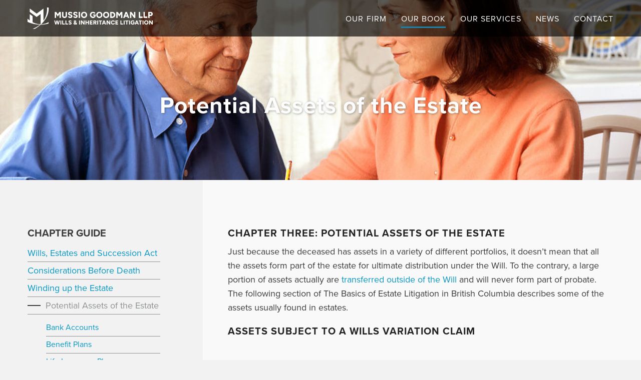

--- FILE ---
content_type: text/html; charset=UTF-8
request_url: https://fairinheritance.com/fair-inheritance-book/potential-assets-of-the-estate/
body_size: 11616
content:
<!DOCTYPE html>
<!--[if IE 8]> 				 <html class="no-js lt-ie10 lt-ie9" lang="en" ><![endif]-->
<!--[if IE 9]>         <html class="no-js lt-ie10 ie9" lang="en" ><![endif]-->
<!--[if gt IE 8]><!--> <html lang="en-US" class="no-js"> <!--<![endif]-->
<head>

<meta charset="UTF-8" >
<meta http-equiv="X-UA-Compatible" content="IE=edge">
<meta name="viewport" content="width=device-width, initial-scale=1, maximum-scale=1">

<link rel="profile" href="http://gmpg.org/xfn/11" >
<script src="https://fairinheritance.com/wp-content/themes/fairinheritance/js/vendor/modernizr.js"></script>
<link rel="shortcut icon" href="https://fairinheritance.com/wp-content/themes/fairinheritance/img/favicon.jpg" />

<!-- Owl-Carousel -->
<link rel="stylesheet" href="https://fairinheritance.com/wp-content/themes/fairinheritance/css/owl-carousel/owl.carousel.css">
<link rel="stylesheet" href="https://fairinheritance.com/wp-content/themes/fairinheritance/css/owl-carousel/owl.theme.css"> 

<link rel="stylesheet" href="https://fairinheritance.com/wp-content/themes/fairinheritance/css/animate.css" />

<!--[if lt IE 9]>
  <script src="//cdnjs.cloudflare.com/ajax/libs/html5shiv/3.6.2/html5shiv.js"></script>
  <script src="//s3.amazonaws.com/nwapi/nwmatcher/nwmatcher-1.2.5-min.js"></script>
  <script type="text/javascript" src="https://fairinheritance.com/wp-content/themes/fairinheritance/vendor/selectivizr.js"></script>
  <script src="//cdnjs.cloudflare.com/ajax/libs/respond.js/1.1.0/respond.min.js"></script>
  <script type="text/javascript" src="https://fairinheritance.com/wp-content/themes/fairinheritance/js/swfobject.js"></script>
<![endif]-->

<script type="text/javascript">
	var templateURL = "https://fairinheritance.com/wp-content/themes/fairinheritance";
</script>
<meta name='robots' content='index, follow, max-image-preview:large, max-snippet:-1, max-video-preview:-1' />

	<!-- This site is optimized with the Yoast SEO plugin v26.6 - https://yoast.com/wordpress/plugins/seo/ -->
	<title>Potential Assets of the Estate - B.C. Estate Litigation Lawyers</title>
	<meta name="description" content="Just because the deceased has assets in a variety of different portfolios, it doesn&#039;t mean that all the assets form part of the estate." />
	<link rel="canonical" href="https://fairinheritance.com/fair-inheritance-book/potential-assets-of-the-estate/" />
	<meta property="og:locale" content="en_US" />
	<meta property="og:type" content="article" />
	<meta property="og:title" content="Potential Assets of the Estate - B.C. Estate Litigation Lawyers" />
	<meta property="og:description" content="Just because the deceased has assets in a variety of different portfolios, it doesn&#039;t mean that all the assets form part of the estate." />
	<meta property="og:url" content="https://fairinheritance.com/fair-inheritance-book/potential-assets-of-the-estate/" />
	<meta property="og:site_name" content="B.C. Estate Litigation Lawyers | Mussio Goodman" />
	<meta property="article:modified_time" content="2020-06-26T20:42:23+00:00" />
	<meta property="og:image" content="https://fairinheritance.com/wp-content/uploads/2019/06/Wills-and-Estate-litigation-BC.jpg" />
	<meta property="og:image:width" content="958" />
	<meta property="og:image:height" content="766" />
	<meta property="og:image:type" content="image/jpeg" />
	<script type="application/ld+json" class="yoast-schema-graph">{"@context":"https://schema.org","@graph":[{"@type":"WebPage","@id":"https://fairinheritance.com/fair-inheritance-book/potential-assets-of-the-estate/","url":"https://fairinheritance.com/fair-inheritance-book/potential-assets-of-the-estate/","name":"Potential Assets of the Estate - B.C. Estate Litigation Lawyers","isPartOf":{"@id":"https://fairinheritance.com/#website"},"primaryImageOfPage":{"@id":"https://fairinheritance.com/fair-inheritance-book/potential-assets-of-the-estate/#primaryimage"},"image":{"@id":"https://fairinheritance.com/fair-inheritance-book/potential-assets-of-the-estate/#primaryimage"},"thumbnailUrl":"https://fairinheritance.com/wp-content/uploads/2019/06/Wills-and-Estate-litigation-BC.jpg","datePublished":"2019-06-06T19:57:51+00:00","dateModified":"2020-06-26T20:42:23+00:00","description":"Just because the deceased has assets in a variety of different portfolios, it doesn't mean that all the assets form part of the estate.","breadcrumb":{"@id":"https://fairinheritance.com/fair-inheritance-book/potential-assets-of-the-estate/#breadcrumb"},"inLanguage":"en-US","potentialAction":[{"@type":"ReadAction","target":["https://fairinheritance.com/fair-inheritance-book/potential-assets-of-the-estate/"]}]},{"@type":"ImageObject","inLanguage":"en-US","@id":"https://fairinheritance.com/fair-inheritance-book/potential-assets-of-the-estate/#primaryimage","url":"https://fairinheritance.com/wp-content/uploads/2019/06/Wills-and-Estate-litigation-BC.jpg","contentUrl":"https://fairinheritance.com/wp-content/uploads/2019/06/Wills-and-Estate-litigation-BC.jpg","width":958,"height":766},{"@type":"BreadcrumbList","@id":"https://fairinheritance.com/fair-inheritance-book/potential-assets-of-the-estate/#breadcrumb","itemListElement":[{"@type":"ListItem","position":1,"name":"Fair Inheritance: Estate Litigation","item":"https://fairinheritance.com/fair-inheritance-book/"},{"@type":"ListItem","position":2,"name":"Potential Assets of the Estate"}]},{"@type":"WebSite","@id":"https://fairinheritance.com/#website","url":"https://fairinheritance.com/","name":"B.C. Estate Litigation Lawyers | Mussio Goodman","description":"B.C. Estate Litigation Lawyers - Serving BC","potentialAction":[{"@type":"SearchAction","target":{"@type":"EntryPoint","urlTemplate":"https://fairinheritance.com/?s={search_term_string}"},"query-input":{"@type":"PropertyValueSpecification","valueRequired":true,"valueName":"search_term_string"}}],"inLanguage":"en-US"}]}</script>
	<!-- / Yoast SEO plugin. -->


<link rel='dns-prefetch' href='//ajax.googleapis.com' />
<link rel='dns-prefetch' href='//cdnjs.cloudflare.com' />
<link rel='dns-prefetch' href='//fonts.googleapis.com' />
<link rel="alternate" type="application/rss+xml" title="B.C. Estate Litigation Lawyers | Mussio Goodman &raquo; Feed" href="https://fairinheritance.com/feed/" />
<link rel="alternate" type="application/rss+xml" title="B.C. Estate Litigation Lawyers | Mussio Goodman &raquo; Comments Feed" href="https://fairinheritance.com/comments/feed/" />
<link rel="alternate" title="oEmbed (JSON)" type="application/json+oembed" href="https://fairinheritance.com/wp-json/oembed/1.0/embed?url=https%3A%2F%2Ffairinheritance.com%2Ffair-inheritance-book%2Fpotential-assets-of-the-estate%2F" />
<link rel="alternate" title="oEmbed (XML)" type="text/xml+oembed" href="https://fairinheritance.com/wp-json/oembed/1.0/embed?url=https%3A%2F%2Ffairinheritance.com%2Ffair-inheritance-book%2Fpotential-assets-of-the-estate%2F&#038;format=xml" />
		
	<style id='wp-img-auto-sizes-contain-inline-css' type='text/css'>
img:is([sizes=auto i],[sizes^="auto," i]){contain-intrinsic-size:3000px 1500px}
/*# sourceURL=wp-img-auto-sizes-contain-inline-css */
</style>
<style id='wp-emoji-styles-inline-css' type='text/css'>

	img.wp-smiley, img.emoji {
		display: inline !important;
		border: none !important;
		box-shadow: none !important;
		height: 1em !important;
		width: 1em !important;
		margin: 0 0.07em !important;
		vertical-align: -0.1em !important;
		background: none !important;
		padding: 0 !important;
	}
/*# sourceURL=wp-emoji-styles-inline-css */
</style>
<style id='wp-block-library-inline-css' type='text/css'>
:root{--wp-block-synced-color:#7a00df;--wp-block-synced-color--rgb:122,0,223;--wp-bound-block-color:var(--wp-block-synced-color);--wp-editor-canvas-background:#ddd;--wp-admin-theme-color:#007cba;--wp-admin-theme-color--rgb:0,124,186;--wp-admin-theme-color-darker-10:#006ba1;--wp-admin-theme-color-darker-10--rgb:0,107,160.5;--wp-admin-theme-color-darker-20:#005a87;--wp-admin-theme-color-darker-20--rgb:0,90,135;--wp-admin-border-width-focus:2px}@media (min-resolution:192dpi){:root{--wp-admin-border-width-focus:1.5px}}.wp-element-button{cursor:pointer}:root .has-very-light-gray-background-color{background-color:#eee}:root .has-very-dark-gray-background-color{background-color:#313131}:root .has-very-light-gray-color{color:#eee}:root .has-very-dark-gray-color{color:#313131}:root .has-vivid-green-cyan-to-vivid-cyan-blue-gradient-background{background:linear-gradient(135deg,#00d084,#0693e3)}:root .has-purple-crush-gradient-background{background:linear-gradient(135deg,#34e2e4,#4721fb 50%,#ab1dfe)}:root .has-hazy-dawn-gradient-background{background:linear-gradient(135deg,#faaca8,#dad0ec)}:root .has-subdued-olive-gradient-background{background:linear-gradient(135deg,#fafae1,#67a671)}:root .has-atomic-cream-gradient-background{background:linear-gradient(135deg,#fdd79a,#004a59)}:root .has-nightshade-gradient-background{background:linear-gradient(135deg,#330968,#31cdcf)}:root .has-midnight-gradient-background{background:linear-gradient(135deg,#020381,#2874fc)}:root{--wp--preset--font-size--normal:16px;--wp--preset--font-size--huge:42px}.has-regular-font-size{font-size:1em}.has-larger-font-size{font-size:2.625em}.has-normal-font-size{font-size:var(--wp--preset--font-size--normal)}.has-huge-font-size{font-size:var(--wp--preset--font-size--huge)}.has-text-align-center{text-align:center}.has-text-align-left{text-align:left}.has-text-align-right{text-align:right}.has-fit-text{white-space:nowrap!important}#end-resizable-editor-section{display:none}.aligncenter{clear:both}.items-justified-left{justify-content:flex-start}.items-justified-center{justify-content:center}.items-justified-right{justify-content:flex-end}.items-justified-space-between{justify-content:space-between}.screen-reader-text{border:0;clip-path:inset(50%);height:1px;margin:-1px;overflow:hidden;padding:0;position:absolute;width:1px;word-wrap:normal!important}.screen-reader-text:focus{background-color:#ddd;clip-path:none;color:#444;display:block;font-size:1em;height:auto;left:5px;line-height:normal;padding:15px 23px 14px;text-decoration:none;top:5px;width:auto;z-index:100000}html :where(.has-border-color){border-style:solid}html :where([style*=border-top-color]){border-top-style:solid}html :where([style*=border-right-color]){border-right-style:solid}html :where([style*=border-bottom-color]){border-bottom-style:solid}html :where([style*=border-left-color]){border-left-style:solid}html :where([style*=border-width]){border-style:solid}html :where([style*=border-top-width]){border-top-style:solid}html :where([style*=border-right-width]){border-right-style:solid}html :where([style*=border-bottom-width]){border-bottom-style:solid}html :where([style*=border-left-width]){border-left-style:solid}html :where(img[class*=wp-image-]){height:auto;max-width:100%}:where(figure){margin:0 0 1em}html :where(.is-position-sticky){--wp-admin--admin-bar--position-offset:var(--wp-admin--admin-bar--height,0px)}@media screen and (max-width:600px){html :where(.is-position-sticky){--wp-admin--admin-bar--position-offset:0px}}
/*wp_block_styles_on_demand_placeholder:6968018702bea*/
/*# sourceURL=wp-block-library-inline-css */
</style>
<style id='classic-theme-styles-inline-css' type='text/css'>
/*! This file is auto-generated */
.wp-block-button__link{color:#fff;background-color:#32373c;border-radius:9999px;box-shadow:none;text-decoration:none;padding:calc(.667em + 2px) calc(1.333em + 2px);font-size:1.125em}.wp-block-file__button{background:#32373c;color:#fff;text-decoration:none}
/*# sourceURL=/wp-includes/css/classic-themes.min.css */
</style>
<link rel='stylesheet' id='contact-form-7-css' href='https://fairinheritance.com/wp-content/plugins/contact-form-7/includes/css/styles.css?ver=6.1.4' type='text/css' media='all' />
<link rel='stylesheet' id='main-stylesheet-css' href='https://fairinheritance.com/wp-content/themes/fairinheritance/css/app-2018.css?ver=1.11.5' type='text/css' media='all' />
<link rel='stylesheet' id='fontawesome-css' href='https://cdnjs.cloudflare.com/ajax/libs/font-awesome/6.7.2/css/all.min.css?ver=6.7.2' type='text/css' media='all' />
<link rel='stylesheet' id='google-fonts-css' href='https://fonts.googleapis.com/css?family=Nunito+Sans%3A400%2C400i%2C700&#038;ver=2b91bff9647da7024a52ed9252558068' type='text/css' media='all' />
<link rel='stylesheet' id='wp-paginate-css' href='https://fairinheritance.com/wp-content/plugins/wp-paginate/css/wp-paginate.css?ver=2.2.4' type='text/css' media='screen' />
<link rel="https://api.w.org/" href="https://fairinheritance.com/wp-json/" /><link rel="alternate" title="JSON" type="application/json" href="https://fairinheritance.com/wp-json/wp/v2/pages/3311" /><link rel="EditURI" type="application/rsd+xml" title="RSD" href="https://fairinheritance.com/xmlrpc.php?rsd" />

<link rel='shortlink' href='https://fairinheritance.com/?p=3311' />
<script type="text/javascript">
(function(url){
	if(/(?:Chrome\/26\.0\.1410\.63 Safari\/537\.31|WordfenceTestMonBot)/.test(navigator.userAgent)){ return; }
	var addEvent = function(evt, handler) {
		if (window.addEventListener) {
			document.addEventListener(evt, handler, false);
		} else if (window.attachEvent) {
			document.attachEvent('on' + evt, handler);
		}
	};
	var removeEvent = function(evt, handler) {
		if (window.removeEventListener) {
			document.removeEventListener(evt, handler, false);
		} else if (window.detachEvent) {
			document.detachEvent('on' + evt, handler);
		}
	};
	var evts = 'contextmenu dblclick drag dragend dragenter dragleave dragover dragstart drop keydown keypress keyup mousedown mousemove mouseout mouseover mouseup mousewheel scroll'.split(' ');
	var logHuman = function() {
		if (window.wfLogHumanRan) { return; }
		window.wfLogHumanRan = true;
		var wfscr = document.createElement('script');
		wfscr.type = 'text/javascript';
		wfscr.async = true;
		wfscr.src = url + '&r=' + Math.random();
		(document.getElementsByTagName('head')[0]||document.getElementsByTagName('body')[0]).appendChild(wfscr);
		for (var i = 0; i < evts.length; i++) {
			removeEvent(evts[i], logHuman);
		}
	};
	for (var i = 0; i < evts.length; i++) {
		addEvent(evts[i], logHuman);
	}
})('//fairinheritance.com/?wordfence_lh=1&hid=B1BD04C91AC403D7427A071053B96393');
</script><link rel="icon" href="https://fairinheritance.com/wp-content/uploads/2019/03/cropped-14354939_1030480350402383_9141438633505731485_n-32x32.jpg" sizes="32x32" />
<link rel="icon" href="https://fairinheritance.com/wp-content/uploads/2019/03/cropped-14354939_1030480350402383_9141438633505731485_n-192x192.jpg" sizes="192x192" />
<link rel="apple-touch-icon" href="https://fairinheritance.com/wp-content/uploads/2019/03/cropped-14354939_1030480350402383_9141438633505731485_n-180x180.jpg" />
<meta name="msapplication-TileImage" content="https://fairinheritance.com/wp-content/uploads/2019/03/cropped-14354939_1030480350402383_9141438633505731485_n-270x270.jpg" />
<!-- Google Tag Manager -->
<script>(function(w,d,s,l,i){w[l]=w[l]||[];w[l].push({'gtm.start':
new Date().getTime(),event:'gtm.js'});var f=d.getElementsByTagName(s)[0],
j=d.createElement(s),dl=l!='dataLayer'?'&l='+l:'';j.async=true;j.src=
'https://www.googletagmanager.com/gtm.js?id='+i+dl;f.parentNode.insertBefore(j,f);
})(window,document,'script','dataLayer','GTM-TTWKW9N');</script>
<!-- End Google Tag Manager -->
<script>
  (function(d) {
    var config = {
      kitId: 'dae7cdg',
      scriptTimeout: 3000,
      async: true
    },
    h=d.documentElement,t=setTimeout(function(){h.className=h.className.replace(/\bwf-loading\b/g,"")+" wf-inactive";},config.scriptTimeout),tk=d.createElement("script"),f=false,s=d.getElementsByTagName("script")[0],a;h.className+=" wf-loading";tk.src='https://use.typekit.net/'+config.kitId+'.js';tk.async=true;tk.onload=tk.onreadystatechange=function(){a=this.readyState;if(f||a&&a!="complete"&&a!="loaded")return;f=true;clearTimeout(t);try{Typekit.load(config)}catch(e){}};s.parentNode.insertBefore(tk,s)
  })(document);
</script>


</head>
<body class="wp-singular page-template page-template-template-icbc page-template-template-icbc-php page page-id-3311 page-parent page-child parent-pageid-18 wp-theme-fairinheritance">
<!-- Google Tag Manager (noscript) -->
<noscript><iframe src="https://www.googletagmanager.com/ns.html?id=GTM-TTWKW9N"
height="0" width="0" style="display:none;visibility:hidden"></iframe></noscript>
<!-- End Google Tag Manager (noscript) -->
<div id="preload"></div>

<header id="site-header">
    <div id="site-nav-wrap">
        <a class="home-logo" href="https://fairinheritance.com"></a>
        <nav id="site-nav" role="navigation">
            <a id="home-logo-mobile" href="https://fairinheritance.com"></a>
            <ul id="site-nav-list" class="sequential-fade"><li id="menu-item-27" class="menu-item menu-item-type-post_type menu-item-object-page menu-item-27"><a href="https://fairinheritance.com/firm/">Our Firm</a></li>
<li id="menu-item-25" class="menu-item menu-item-type-post_type menu-item-object-page current-page-ancestor menu-item-25"><a href="https://fairinheritance.com/fair-inheritance-book/">Our Book</a></li>
<li id="menu-item-7266" class="menu-item menu-item-type-post_type menu-item-object-page menu-item-7266"><a href="https://fairinheritance.com/our-services/">Our Services</a></li>
<li id="menu-item-3246" class="menu-item menu-item-type-post_type menu-item-object-page menu-item-3246"><a href="https://fairinheritance.com/firm/blog/">News</a></li>
<li id="menu-item-24" class="menu-item menu-item-type-post_type menu-item-object-page menu-item-24"><a href="https://fairinheritance.com/contact/">Contact</a></li>
</ul>            <div class="claim-box">
    <h2>Get a free <br> consultation</h2>
    <p>Get a free, no obligation consultation. Our office will contact you within a few hours.</p>
    <a href="https://fairinheritance.com/get-a-free-consultation/" class="claim-button">Get Started</a>
</div>        </nav>
        <a id="site-nav-toggle" href="#"></a>
        <a id="site-nav-hide" href="#"></a>
    </div>
</header>



                                    <section id="image-header" style="background-image: url('https://fairinheritance.com/wp-content/uploads/2019/06/Wills-and-Estate-litigation-BC-958x500.jpg')">
                                    <header id="page-title">
                                        <h1>Potential Assets of the Estate</h1>                                                                            </header>
                                </section>
                                <div id="page-content-wrap">
                                    <div id="page-content">
                                            
        
<section id="sidebar-content">

	            <nav id="secondary-nav" role="navigation">
                <h2><a href="#" id="secondary-toggle">Chapter Guide</a></h2>
                <ul id="secondary-nav-list">
                    <li class="page_item page-item-87"><a href="https://fairinheritance.com/fair-inheritance-book/wills-estates-and-succession-act/">Wills, Estates and Succession Act</a></li>
<li class="page_item page-item-3255 page_item_has_children"><a href="https://fairinheritance.com/fair-inheritance-book/considerations-before-death/">Considerations Before Death</a>
<ul class='children'>
	<li class="page_item page-item-3259"><a href="https://fairinheritance.com/fair-inheritance-book/considerations-before-death/what-can-i-do-to-stop-my-parent-from-gifting-the-estate-away-pre-death/">What Can I Do to Stop My Parent from Gifting the Estate Away Pre-Death?</a></li>
	<li class="page_item page-item-3261"><a href="https://fairinheritance.com/fair-inheritance-book/considerations-before-death/split-family-dynamics/">Split Family Dynamics</a></li>
	<li class="page_item page-item-3263"><a href="https://fairinheritance.com/fair-inheritance-book/considerations-before-death/revocation-of-a-will/">Revocation of a Will</a></li>
	<li class="page_item page-item-3266"><a href="https://fairinheritance.com/fair-inheritance-book/considerations-before-death/committeeship/">Committeeship</a></li>
	<li class="page_item page-item-3268"><a href="https://fairinheritance.com/fair-inheritance-book/considerations-before-death/representation-agreements/">Representation Agreements</a></li>
	<li class="page_item page-item-3270"><a href="https://fairinheritance.com/fair-inheritance-book/considerations-before-death/public-guardian-and-trustee-considerations/">Public Guardian and Trustee Considerations</a></li>
</ul>
</li>
<li class="page_item page-item-3282 page_item_has_children"><a href="https://fairinheritance.com/fair-inheritance-book/winding-up-the-estate/">Winding up the Estate</a>
<ul class='children'>
	<li class="page_item page-item-3285"><a href="https://fairinheritance.com/fair-inheritance-book/winding-up-the-estate/what-you-need-to-know-before-administering-an-estate/">What You Need to Know Before Administering an Estate</a></li>
	<li class="page_item page-item-3291"><a href="https://fairinheritance.com/fair-inheritance-book/winding-up-the-estate/what-happens-if-the-testator-dies-without-a-will/">What Happens If the Testator Dies Without a Will</a></li>
	<li class="page_item page-item-3293"><a href="https://fairinheritance.com/fair-inheritance-book/winding-up-the-estate/how-to-compel-someone-to-produce-a-will/">How to Compel Someone to Produce a Will</a></li>
	<li class="page_item page-item-3295"><a href="https://fairinheritance.com/fair-inheritance-book/winding-up-the-estate/how-to-compel-administration-of-the-estate/">How to Compel Administration of the Estate</a></li>
	<li class="page_item page-item-3297"><a href="https://fairinheritance.com/fair-inheritance-book/winding-up-the-estate/notice-of-dispute/">Notice of Dispute</a></li>
	<li class="page_item page-item-3299"><a href="https://fairinheritance.com/fair-inheritance-book/winding-up-the-estate/controlling-or-taking-over-an-estate/">Controlling or Taking Over an Estate</a></li>
	<li class="page_item page-item-3301"><a href="https://fairinheritance.com/fair-inheritance-book/winding-up-the-estate/removal-of-an-executor/">Removal of an Executor</a></li>
	<li class="page_item page-item-3303"><a href="https://fairinheritance.com/fair-inheritance-book/winding-up-the-estate/duty-of-the-executor-to-account-to-the-beneficiaries/">Duty of the Executor to Account to the Beneficiaries</a></li>
	<li class="page_item page-item-3305"><a href="https://fairinheritance.com/fair-inheritance-book/winding-up-the-estate/passing-of-accounts/">Passing of Accounts</a></li>
	<li class="page_item page-item-3307"><a href="https://fairinheritance.com/fair-inheritance-book/winding-up-the-estate/when-can-the-estate-proceeds-be-paid-out-to-the-beneficiaries/">When Can the Estate Proceeds be Paid Out to the Beneficiaries?</a></li>
	<li class="page_item page-item-3309"><a href="https://fairinheritance.com/fair-inheritance-book/winding-up-the-estate/getting-a-court-ordered-advance-from-an-estate/">Getting a Court Ordered Advance from an Estate</a></li>
</ul>
</li>
<li class="page_item page-item-3311 page_item_has_children current_page_item"><a href="https://fairinheritance.com/fair-inheritance-book/potential-assets-of-the-estate/" aria-current="page">Potential Assets of the Estate</a>
<ul class='children'>
	<li class="page_item page-item-3314"><a href="https://fairinheritance.com/fair-inheritance-book/potential-assets-of-the-estate/bank-accounts/">Bank Accounts</a></li>
	<li class="page_item page-item-3316"><a href="https://fairinheritance.com/fair-inheritance-book/potential-assets-of-the-estate/benefit-plans/">Benefit Plans</a></li>
	<li class="page_item page-item-3318"><a href="https://fairinheritance.com/fair-inheritance-book/potential-assets-of-the-estate/life-insurance-plans/">Life Insurance Plans</a></li>
	<li class="page_item page-item-3320"><a href="https://fairinheritance.com/fair-inheritance-book/potential-assets-of-the-estate/personal-effects/">Personal Effects</a></li>
	<li class="page_item page-item-3324"><a href="https://fairinheritance.com/fair-inheritance-book/potential-assets-of-the-estate/real-estate-located-outside-of-british-columbia/">Real Estate Located Outside of British Columbia</a></li>
	<li class="page_item page-item-3326"><a href="https://fairinheritance.com/fair-inheritance-book/potential-assets-of-the-estate/rrsps-rsps/">RRSPs/RSPs</a></li>
</ul>
</li>
<li class="page_item page-item-3328 page_item_has_children"><a href="https://fairinheritance.com/fair-inheritance-book/will-variation-claims/">Will Variation Claims</a>
<ul class='children'>
	<li class="page_item page-item-3332"><a href="https://fairinheritance.com/fair-inheritance-book/will-variation-claims/who-can-apply-to-vary-a-will/">Who Can Apply to Vary a Will?</a></li>
	<li class="page_item page-item-3334"><a href="https://fairinheritance.com/fair-inheritance-book/will-variation-claims/who-must-be-involved-in-a-will-variation-claim/">Who Must be Involved in a Will Variation Claim</a></li>
	<li class="page_item page-item-3336"><a href="https://fairinheritance.com/fair-inheritance-book/will-variation-claims/time-limits-for-advancing-a-will-variation-claim/">Time Limits for Advancing a Will Variation Claim</a></li>
	<li class="page_item page-item-3338"><a href="https://fairinheritance.com/fair-inheritance-book/will-variation-claims/common-law-spouse/">Common Law Spouse</a></li>
	<li class="page_item page-item-3340"><a href="https://fairinheritance.com/fair-inheritance-book/will-variation-claims/disinheriting-a-spouse/">Disinheriting A Spouse</a></li>
	<li class="page_item page-item-3342"><a href="https://fairinheritance.com/fair-inheritance-book/will-variation-claims/disinheriting-adult-independent-children/">Disinheriting Adult Independent Children</a></li>
	<li class="page_item page-item-3345"><a href="https://fairinheritance.com/fair-inheritance-book/will-variation-claims/disinheriting-minor-or-dependent-children/">Disinheriting Minor or Dependent Children</a></li>
	<li class="page_item page-item-3348"><a href="https://fairinheritance.com/fair-inheritance-book/will-variation-claims/stated-reasons-for-disinheritance/">Stated Reasons for Disinheritance</a></li>
	<li class="page_item page-item-3351"><a href="https://fairinheritance.com/fair-inheritance-book/will-variation-claims/consideration-of-pre-death-gifts-to-a-beneficiary/">Consideration of Pre-Death Gifts to a Beneficiary</a></li>
</ul>
</li>
<li class="page_item page-item-3353 page_item_has_children"><a href="https://fairinheritance.com/fair-inheritance-book/potential-other-avenues-of-challenging-a-will-or-pre-death-transaction/">Potential Other Avenues of Challenging a Will or Pre-Death Transaction</a>
<ul class='children'>
	<li class="page_item page-item-3356"><a href="https://fairinheritance.com/fair-inheritance-book/potential-other-avenues-of-challenging-a-will-or-pre-death-transaction/pursuing-the-return-of-an-asset-transferred-before-death/">Pursuing the Return of an Asset Transferred Before Death</a></li>
	<li class="page_item page-item-3358"><a href="https://fairinheritance.com/fair-inheritance-book/potential-other-avenues-of-challenging-a-will-or-pre-death-transaction/suing-the-power-of-attorney-for-financial-abuse/">Suing the Power of Attorney for Financial Abuse</a></li>
	<li class="page_item page-item-3360"><a href="https://fairinheritance.com/fair-inheritance-book/potential-other-avenues-of-challenging-a-will-or-pre-death-transaction/challenging-the-validity-of-the-will/">Challenging the Validity of the Will</a></li>
	<li class="page_item page-item-3362"><a href="https://fairinheritance.com/fair-inheritance-book/potential-other-avenues-of-challenging-a-will-or-pre-death-transaction/challenging-testamentary-capacity/">Challenging Testamentary Capacity</a></li>
	<li class="page_item page-item-3364"><a href="https://fairinheritance.com/fair-inheritance-book/potential-other-avenues-of-challenging-a-will-or-pre-death-transaction/claiming-unjust-enrichment/">Claiming Unjust Enrichment</a></li>
	<li class="page_item page-item-3366"><a href="https://fairinheritance.com/fair-inheritance-book/potential-other-avenues-of-challenging-a-will-or-pre-death-transaction/arguing-undue-influence/">Arguing Undue Influence</a></li>
</ul>
</li>
<li class="page_item page-item-3368 page_item_has_children"><a href="https://fairinheritance.com/fair-inheritance-book/legal-issues-and-your-lawyer/">Legal Issues and Your Lawyer</a>
<ul class='children'>
	<li class="page_item page-item-3371"><a href="https://fairinheritance.com/fair-inheritance-book/legal-issues-and-your-lawyer/legal-fee-arrangements-with-your-lawyer/">Legal Fee Arrangements with Your Lawyer</a></li>
	<li class="page_item page-item-3373"><a href="https://fairinheritance.com/fair-inheritance-book/legal-issues-and-your-lawyer/using-estate-funds-to-defend-the-lawsuit/">Using Estate Funds to Defend the Lawsuit</a></li>
	<li class="page_item page-item-3375"><a href="https://fairinheritance.com/fair-inheritance-book/legal-issues-and-your-lawyer/who-is-ultimately-responsible-to-pay-the-legal-fees/">Who Is Ultimately Responsible to Pay the Legal Fees?</a></li>
	<li class="page_item page-item-3377"><a href="https://fairinheritance.com/fair-inheritance-book/legal-issues-and-your-lawyer/firing-your-lawyer/">Firing Your Lawyer</a></li>
</ul>
</li>
<li class="page_item page-item-3379 page_item_has_children"><a href="https://fairinheritance.com/fair-inheritance-book/key-evidentiary-issues-in-estate-litigation/">Key Evidentiary Issues in Estate Litigation</a>
<ul class='children'>
	<li class="page_item page-item-3381"><a href="https://fairinheritance.com/fair-inheritance-book/key-evidentiary-issues-in-estate-litigation/document-production-in-estate-litigation-claims/">Document Production in Estate Litigation Claims</a></li>
	<li class="page_item page-item-3384"><a href="https://fairinheritance.com/fair-inheritance-book/key-evidentiary-issues-in-estate-litigation/hearsay-evidence-in-estate-litigation-claims/">Hearsay Evidence in Estate Litigation Claims</a></li>
</ul>
</li>
                </ul>
            </nav>
        <form role="search" method="get" id="searchform" action="https://fairinheritance.com/" >
    <label class="assistive-text" for="s">Search for:</label>
    <input type="search" placeholder="Enter term..." value="" name="s" id="s" />
    <input type="submit" id="searchsubmit" value="Search" />
    </form>	    <div class="recent-news-cta ">
		    <h2>Recent News</h2>
		    <p>Get your firm and legal news updates here.</p>
		    <a href="https://fairinheritance.com/firm/blog/" class="claim-button">Our Blog</a>
		</div>

    
    <div id="fees-box">
        <h2>Our Fees</h2>
        <p>We offer both contingency fee agreements and hourly fee agreements with no upfront money retainer required.</p>
        <a href="https://fairinheritance.com/fees/">Learn More.</a>
    </div>
    	
</section>
        <section id="main-content">
                        <div class="content">
               <h4><strong>Chapter Three: Potential Assets of the Estate<br />
</strong></h4>
<p>Just because the deceased has assets in a variety of different portfolios, it doesn&#8217;t mean that all the assets form part of the estate for ultimate distribution under the Will. To the contrary, a large portion of assets actually are <a href="https://fairinheritance.com/fair-inheritance-book/potential-assets-of-the-estate/personal-effects/" target="_blank" rel="noopener noreferrer">transferred outside of the Will</a> and will never form part of probate. The following section of The Basics of Estate Litigation in British Columbia describes some of the assets usually found in estates.</p>
<h4>Assets Subject to a Wills Variation Claim</h4>
<p><iframe title="Assets Subject to a Wills Variation Claim" width="500" height="281" src="https://www.youtube.com/embed/Up9pOZTY_U8?feature=oembed" frameborder="0" allow="accelerometer; autoplay; clipboard-write; encrypted-media; gyroscope; picture-in-picture; web-share" referrerpolicy="strict-origin-when-cross-origin" allowfullscreen></iframe></p>
            </div>
            <nav id="parent-nav" role="navigation"><h2>Pages in this Chapter</h2><ul id="parent-nav-list"><li class="page_item page-item-3314"><a href="https://fairinheritance.com/fair-inheritance-book/potential-assets-of-the-estate/bank-accounts/">Bank Accounts</a></li>
<li class="page_item page-item-3316"><a href="https://fairinheritance.com/fair-inheritance-book/potential-assets-of-the-estate/benefit-plans/">Benefit Plans</a></li>
<li class="page_item page-item-3318"><a href="https://fairinheritance.com/fair-inheritance-book/potential-assets-of-the-estate/life-insurance-plans/">Life Insurance Plans</a></li>
<li class="page_item page-item-3320"><a href="https://fairinheritance.com/fair-inheritance-book/potential-assets-of-the-estate/personal-effects/">Personal Effects</a></li>
<li class="page_item page-item-3324"><a href="https://fairinheritance.com/fair-inheritance-book/potential-assets-of-the-estate/real-estate-located-outside-of-british-columbia/">Real Estate Located Outside of British Columbia</a></li>
<li class="page_item page-item-3326"><a href="https://fairinheritance.com/fair-inheritance-book/potential-assets-of-the-estate/rrsps-rsps/">RRSPs/RSPs</a></li>
</nav></ul>
            <nav id="sibling-nav"><ul id="sibling-nav-list"><li class="previous"><a href="https://fairinheritance.com/fair-inheritance-book/winding-up-the-estate/""><i>Previous Chapter:</i><b>Winding up the Estate</b></a><li class="next"><a href="https://fairinheritance.com/fair-inheritance-book/will-variation-claims/"><i>Next Chapter:</i><b>Will Variation Claims</b></a></ul></nav>            <div class="claim-box">
    <h2>Get a free <br> consultation</h2>
    <p>Get a free, no obligation consultation. Our office will contact you within a few hours.</p>
    <a href="https://fairinheritance.com/get-a-free-consultation/" class="claim-button">Get Started</a>
</div>        </section>

    </div>

    <ul id="popular-articles"><li class="popular-article popular-article--all-pages" style=" background-image: url('https://fairinheritance.com/wp-content/uploads/2019/06/Mussio-Goodman-New-Legal-ground-550x378.png')"><a href="https://fairinheritance.com/fair-inheritance-book/will-variation-claims/who-can-apply-to-vary-a-will/"><span class="article-title"><small>Popular Articles</small><strong>Who Can Apply To Vary A Will</strong></span></a></li><li class="popular-article popular-article--all-pages" style=" background-image: url('https://fairinheritance.com/wp-content/uploads/2019/06/Lawyers-ICBC-550x610.jpg')"><a href="https://fairinheritance.com/fair-inheritance-book/potential-other-avenues-of-challenging-a-will-or-pre-death-transaction/arguing-undue-influence/"><span class="article-title"><small>Popular Articles</small><strong>Arguing Undue Influence</strong></span></a></li><li class="popular-article popular-article--all-pages" style=" background-image: url('https://fairinheritance.com/wp-content/uploads/2019/06/Family_Portrait-550x610.jpg')"><a href="https://fairinheritance.com/fair-inheritance-book/considerations-before-death/split-family-dynamics/"><span class="article-title"><small>Popular Articles</small><strong>Split Family Dynamics</strong></span></a></li><li class="popular-article popular-article--all-pages" style=" background-image: url('https://fairinheritance.com/wp-content/uploads/2015/02/wes_mussio_profile-550x610.jpg')"><a href="https://fairinheritance.com/firm/team/wesley-mussio/"><span class="article-title"><small>Popular Articles</small><strong>About Wes Mussio</strong></span></a></li></ul>
<section id="site-footer">
    <div id="footer-nav-wrap">
        <div id="footer-contact">
            <div class="footer-contact__inner">
                <h2><a href="https://fairinheritance.com">Mussio Goodman LLP</a></h2>
                <div class="row">
                    <div class="columns medium-4 large-5">
                                                    <div class="footer-contact__social-media">
                                                                                                            <a href="https://www.facebook.com/MussioGoodman/" target="_blank"><i class="fa-brands fa-square-facebook" aria-hidden="true"></i></a>
                                                                                                            <a href="https://twitter.com/MussioGoodman" target="_blank"><i class="fa-brands fa-square-x-twitter" aria-hidden="true"></i></a>
                                                                                                            <a href="https://www.youtube.com/channel/UC6HCHTYZURyNIIRlMohK2LQ" target="_blank"><i class="fa-brands fa-square-youtube" aria-hidden="true"></i></a>
                                                                                                            <a href="https://open.spotify.com/show/6fNt3NFhTb1uCp7PmfHDvF" target="_blank"><i class="fa-brands fa-spotify" aria-hidden="true"></i></a>
                                                            </div>
                                                                    </div>
                    <div class="columns medium-8 large-7">
                                                    <div class="footer-contact__phone-numbers row">
                                <div class="columns medium-6">
                                                                                                                        <p><span>British Columbia Head Office:</span> <a href="tel:6043368000" target="_blank">604 336 8000</a></p>

                                                                            </div>

                                <div class="columns medium-6">

                                                                                        </div>
                            </div>
                                            </div>
                </div>
            </div>
        </div>
        <nav id="footer-links">
            <ul id="footer-links-list">
                <li><a href="https://fairinheritance.com/contact/">Contact</a></li>
                <li><a href="https://fairinheritance.com/sitemap/">Sitemap</a></li>
                <li><a href="https://fairinheritance.com/" target="_blank">Estate Litigation</a></li>
            </ul>
        </nav>
    </div>
</section></div>

<script>
	var documentRoot = 'https://fairinheritance.com';
	var template_url = 'https://fairinheritance.com/wp-content/themes/fairinheritance';
</script>

<script type="speculationrules">
{"prefetch":[{"source":"document","where":{"and":[{"href_matches":"/*"},{"not":{"href_matches":["/wp-*.php","/wp-admin/*","/wp-content/uploads/*","/wp-content/*","/wp-content/plugins/*","/wp-content/themes/fairinheritance/*","/*\\?(.+)"]}},{"not":{"selector_matches":"a[rel~=\"nofollow\"]"}},{"not":{"selector_matches":".no-prefetch, .no-prefetch a"}}]},"eagerness":"conservative"}]}
</script>
<script type="text/javascript" src="https://fairinheritance.com/wp-includes/js/dist/hooks.min.js?ver=dd5603f07f9220ed27f1" id="wp-hooks-js"></script>
<script type="text/javascript" src="https://fairinheritance.com/wp-includes/js/dist/i18n.min.js?ver=c26c3dc7bed366793375" id="wp-i18n-js"></script>
<script type="text/javascript" id="wp-i18n-js-after">
/* <![CDATA[ */
wp.i18n.setLocaleData( { 'text direction\u0004ltr': [ 'ltr' ] } );
//# sourceURL=wp-i18n-js-after
/* ]]> */
</script>
<script type="text/javascript" src="https://fairinheritance.com/wp-content/plugins/contact-form-7/includes/swv/js/index.js?ver=6.1.4" id="swv-js"></script>
<script type="text/javascript" id="contact-form-7-js-before">
/* <![CDATA[ */
var wpcf7 = {
    "api": {
        "root": "https:\/\/fairinheritance.com\/wp-json\/",
        "namespace": "contact-form-7\/v1"
    }
};
//# sourceURL=contact-form-7-js-before
/* ]]> */
</script>
<script type="text/javascript" src="https://fairinheritance.com/wp-content/plugins/contact-form-7/includes/js/index.js?ver=6.1.4" id="contact-form-7-js"></script>
<script type="text/javascript" src="//ajax.googleapis.com/ajax/libs/jquery/1.10.2/jquery.min.js?ver=1.10.2" id="jquery-js"></script>
<script type="text/javascript" src="https://fairinheritance.com/wp-content/themes/fairinheritance/js/vendor/foundation.min.js?ver=5" id="foundation-js"></script>
<script type="text/javascript" src="https://fairinheritance.com/wp-content/themes/fairinheritance/js/plugins-ck.js?ver=1" id="plugins-js"></script>
<script type="text/javascript" src="https://fairinheritance.com/wp-content/themes/fairinheritance/js/app-ck.js?ver=1.0.1" id="app-js"></script>
<script type="text/javascript" src="https://fairinheritance.com/wp-content/themes/fairinheritance/js/vendor/rem.min.js?ver=2b91bff9647da7024a52ed9252558068" id="rem-js"></script>
<script type="text/javascript" src="https://www.google.com/recaptcha/api.js?render=6LeO8akUAAAAAIDL238DfEyXENSze--DMVs6zP-8&amp;ver=3.0" id="google-recaptcha-js"></script>
<script type="text/javascript" src="https://fairinheritance.com/wp-includes/js/dist/vendor/wp-polyfill.min.js?ver=3.15.0" id="wp-polyfill-js"></script>
<script type="text/javascript" id="wpcf7-recaptcha-js-before">
/* <![CDATA[ */
var wpcf7_recaptcha = {
    "sitekey": "6LeO8akUAAAAAIDL238DfEyXENSze--DMVs6zP-8",
    "actions": {
        "homepage": "homepage",
        "contactform": "contactform"
    }
};
//# sourceURL=wpcf7-recaptcha-js-before
/* ]]> */
</script>
<script type="text/javascript" src="https://fairinheritance.com/wp-content/plugins/contact-form-7/modules/recaptcha/index.js?ver=6.1.4" id="wpcf7-recaptcha-js"></script>
<script id="wp-emoji-settings" type="application/json">
{"baseUrl":"https://s.w.org/images/core/emoji/17.0.2/72x72/","ext":".png","svgUrl":"https://s.w.org/images/core/emoji/17.0.2/svg/","svgExt":".svg","source":{"concatemoji":"https://fairinheritance.com/wp-includes/js/wp-emoji-release.min.js?ver=2b91bff9647da7024a52ed9252558068"}}
</script>
<script type="module">
/* <![CDATA[ */
/*! This file is auto-generated */
const a=JSON.parse(document.getElementById("wp-emoji-settings").textContent),o=(window._wpemojiSettings=a,"wpEmojiSettingsSupports"),s=["flag","emoji"];function i(e){try{var t={supportTests:e,timestamp:(new Date).valueOf()};sessionStorage.setItem(o,JSON.stringify(t))}catch(e){}}function c(e,t,n){e.clearRect(0,0,e.canvas.width,e.canvas.height),e.fillText(t,0,0);t=new Uint32Array(e.getImageData(0,0,e.canvas.width,e.canvas.height).data);e.clearRect(0,0,e.canvas.width,e.canvas.height),e.fillText(n,0,0);const a=new Uint32Array(e.getImageData(0,0,e.canvas.width,e.canvas.height).data);return t.every((e,t)=>e===a[t])}function p(e,t){e.clearRect(0,0,e.canvas.width,e.canvas.height),e.fillText(t,0,0);var n=e.getImageData(16,16,1,1);for(let e=0;e<n.data.length;e++)if(0!==n.data[e])return!1;return!0}function u(e,t,n,a){switch(t){case"flag":return n(e,"\ud83c\udff3\ufe0f\u200d\u26a7\ufe0f","\ud83c\udff3\ufe0f\u200b\u26a7\ufe0f")?!1:!n(e,"\ud83c\udde8\ud83c\uddf6","\ud83c\udde8\u200b\ud83c\uddf6")&&!n(e,"\ud83c\udff4\udb40\udc67\udb40\udc62\udb40\udc65\udb40\udc6e\udb40\udc67\udb40\udc7f","\ud83c\udff4\u200b\udb40\udc67\u200b\udb40\udc62\u200b\udb40\udc65\u200b\udb40\udc6e\u200b\udb40\udc67\u200b\udb40\udc7f");case"emoji":return!a(e,"\ud83e\u1fac8")}return!1}function f(e,t,n,a){let r;const o=(r="undefined"!=typeof WorkerGlobalScope&&self instanceof WorkerGlobalScope?new OffscreenCanvas(300,150):document.createElement("canvas")).getContext("2d",{willReadFrequently:!0}),s=(o.textBaseline="top",o.font="600 32px Arial",{});return e.forEach(e=>{s[e]=t(o,e,n,a)}),s}function r(e){var t=document.createElement("script");t.src=e,t.defer=!0,document.head.appendChild(t)}a.supports={everything:!0,everythingExceptFlag:!0},new Promise(t=>{let n=function(){try{var e=JSON.parse(sessionStorage.getItem(o));if("object"==typeof e&&"number"==typeof e.timestamp&&(new Date).valueOf()<e.timestamp+604800&&"object"==typeof e.supportTests)return e.supportTests}catch(e){}return null}();if(!n){if("undefined"!=typeof Worker&&"undefined"!=typeof OffscreenCanvas&&"undefined"!=typeof URL&&URL.createObjectURL&&"undefined"!=typeof Blob)try{var e="postMessage("+f.toString()+"("+[JSON.stringify(s),u.toString(),c.toString(),p.toString()].join(",")+"));",a=new Blob([e],{type:"text/javascript"});const r=new Worker(URL.createObjectURL(a),{name:"wpTestEmojiSupports"});return void(r.onmessage=e=>{i(n=e.data),r.terminate(),t(n)})}catch(e){}i(n=f(s,u,c,p))}t(n)}).then(e=>{for(const n in e)a.supports[n]=e[n],a.supports.everything=a.supports.everything&&a.supports[n],"flag"!==n&&(a.supports.everythingExceptFlag=a.supports.everythingExceptFlag&&a.supports[n]);var t;a.supports.everythingExceptFlag=a.supports.everythingExceptFlag&&!a.supports.flag,a.supports.everything||((t=a.source||{}).concatemoji?r(t.concatemoji):t.wpemoji&&t.twemoji&&(r(t.twemoji),r(t.wpemoji)))});
//# sourceURL=https://fairinheritance.com/wp-includes/js/wp-emoji-loader.min.js
/* ]]> */
</script>
<!--[if lt IE 9]>
	<script src="https://fairinheritance.com/wp-content/themes/fairinheritance/js/vendor/jquery.backgroundSize.js"></script>
	<script src="https://fairinheritance.com/wp-content/themes/fairinheritance/js/ie8-ck.js"></script>
<![endif]-->

<!-- Google Code for Mussio Clicked Calls Conversion Page
In your html page, add the snippet and call
goog_report_conversion when someone clicks on the
phone number link or button. -->
<script type="text/javascript">
/* <![CDATA[ */
	goog_snippet_vars = function() {
		var w = window;
		w.google_conversion_id = 1067381999;
		w.google_conversion_label = "uZdmCKfTg20Q7-n7_AM";
		w.google_remarketing_only = false;
	}
	// DO NOT CHANGE THE CODE BELOW.
	goog_report_conversion = function(url) {
		goog_snippet_vars();
		window.google_conversion_format = "3";
		var opt = new Object();
		opt.onload_callback = function() {
			if (typeof(url) != 'undefined') {
				window.location = url;
			}
		}
		var conv_handler = window['google_trackConversion'];
		if (typeof(conv_handler) == 'function') {
			conv_handler(opt);
		}
	}
/* ]]> */
</script>
<script type="text/javascript" src="//www.googleadservices.com/pagead/conversion_async.js">
</script>
<script type="text/javascript">
	$('a[href^="tel:"]').click(function() {
		goog_report_conversion($(this).attr("href"));
	});
</script>
</body>
</html>


--- FILE ---
content_type: text/html; charset=utf-8
request_url: https://www.google.com/recaptcha/api2/anchor?ar=1&k=6LeO8akUAAAAAIDL238DfEyXENSze--DMVs6zP-8&co=aHR0cHM6Ly9mYWlyaW5oZXJpdGFuY2UuY29tOjQ0Mw..&hl=en&v=9TiwnJFHeuIw_s0wSd3fiKfN&size=invisible&anchor-ms=40000&execute-ms=30000&cb=5xvv39tz689p
body_size: 48303
content:
<!DOCTYPE HTML><html dir="ltr" lang="en"><head><meta http-equiv="Content-Type" content="text/html; charset=UTF-8">
<meta http-equiv="X-UA-Compatible" content="IE=edge">
<title>reCAPTCHA</title>
<style type="text/css">
/* cyrillic-ext */
@font-face {
  font-family: 'Roboto';
  font-style: normal;
  font-weight: 400;
  font-stretch: 100%;
  src: url(//fonts.gstatic.com/s/roboto/v48/KFO7CnqEu92Fr1ME7kSn66aGLdTylUAMa3GUBHMdazTgWw.woff2) format('woff2');
  unicode-range: U+0460-052F, U+1C80-1C8A, U+20B4, U+2DE0-2DFF, U+A640-A69F, U+FE2E-FE2F;
}
/* cyrillic */
@font-face {
  font-family: 'Roboto';
  font-style: normal;
  font-weight: 400;
  font-stretch: 100%;
  src: url(//fonts.gstatic.com/s/roboto/v48/KFO7CnqEu92Fr1ME7kSn66aGLdTylUAMa3iUBHMdazTgWw.woff2) format('woff2');
  unicode-range: U+0301, U+0400-045F, U+0490-0491, U+04B0-04B1, U+2116;
}
/* greek-ext */
@font-face {
  font-family: 'Roboto';
  font-style: normal;
  font-weight: 400;
  font-stretch: 100%;
  src: url(//fonts.gstatic.com/s/roboto/v48/KFO7CnqEu92Fr1ME7kSn66aGLdTylUAMa3CUBHMdazTgWw.woff2) format('woff2');
  unicode-range: U+1F00-1FFF;
}
/* greek */
@font-face {
  font-family: 'Roboto';
  font-style: normal;
  font-weight: 400;
  font-stretch: 100%;
  src: url(//fonts.gstatic.com/s/roboto/v48/KFO7CnqEu92Fr1ME7kSn66aGLdTylUAMa3-UBHMdazTgWw.woff2) format('woff2');
  unicode-range: U+0370-0377, U+037A-037F, U+0384-038A, U+038C, U+038E-03A1, U+03A3-03FF;
}
/* math */
@font-face {
  font-family: 'Roboto';
  font-style: normal;
  font-weight: 400;
  font-stretch: 100%;
  src: url(//fonts.gstatic.com/s/roboto/v48/KFO7CnqEu92Fr1ME7kSn66aGLdTylUAMawCUBHMdazTgWw.woff2) format('woff2');
  unicode-range: U+0302-0303, U+0305, U+0307-0308, U+0310, U+0312, U+0315, U+031A, U+0326-0327, U+032C, U+032F-0330, U+0332-0333, U+0338, U+033A, U+0346, U+034D, U+0391-03A1, U+03A3-03A9, U+03B1-03C9, U+03D1, U+03D5-03D6, U+03F0-03F1, U+03F4-03F5, U+2016-2017, U+2034-2038, U+203C, U+2040, U+2043, U+2047, U+2050, U+2057, U+205F, U+2070-2071, U+2074-208E, U+2090-209C, U+20D0-20DC, U+20E1, U+20E5-20EF, U+2100-2112, U+2114-2115, U+2117-2121, U+2123-214F, U+2190, U+2192, U+2194-21AE, U+21B0-21E5, U+21F1-21F2, U+21F4-2211, U+2213-2214, U+2216-22FF, U+2308-230B, U+2310, U+2319, U+231C-2321, U+2336-237A, U+237C, U+2395, U+239B-23B7, U+23D0, U+23DC-23E1, U+2474-2475, U+25AF, U+25B3, U+25B7, U+25BD, U+25C1, U+25CA, U+25CC, U+25FB, U+266D-266F, U+27C0-27FF, U+2900-2AFF, U+2B0E-2B11, U+2B30-2B4C, U+2BFE, U+3030, U+FF5B, U+FF5D, U+1D400-1D7FF, U+1EE00-1EEFF;
}
/* symbols */
@font-face {
  font-family: 'Roboto';
  font-style: normal;
  font-weight: 400;
  font-stretch: 100%;
  src: url(//fonts.gstatic.com/s/roboto/v48/KFO7CnqEu92Fr1ME7kSn66aGLdTylUAMaxKUBHMdazTgWw.woff2) format('woff2');
  unicode-range: U+0001-000C, U+000E-001F, U+007F-009F, U+20DD-20E0, U+20E2-20E4, U+2150-218F, U+2190, U+2192, U+2194-2199, U+21AF, U+21E6-21F0, U+21F3, U+2218-2219, U+2299, U+22C4-22C6, U+2300-243F, U+2440-244A, U+2460-24FF, U+25A0-27BF, U+2800-28FF, U+2921-2922, U+2981, U+29BF, U+29EB, U+2B00-2BFF, U+4DC0-4DFF, U+FFF9-FFFB, U+10140-1018E, U+10190-1019C, U+101A0, U+101D0-101FD, U+102E0-102FB, U+10E60-10E7E, U+1D2C0-1D2D3, U+1D2E0-1D37F, U+1F000-1F0FF, U+1F100-1F1AD, U+1F1E6-1F1FF, U+1F30D-1F30F, U+1F315, U+1F31C, U+1F31E, U+1F320-1F32C, U+1F336, U+1F378, U+1F37D, U+1F382, U+1F393-1F39F, U+1F3A7-1F3A8, U+1F3AC-1F3AF, U+1F3C2, U+1F3C4-1F3C6, U+1F3CA-1F3CE, U+1F3D4-1F3E0, U+1F3ED, U+1F3F1-1F3F3, U+1F3F5-1F3F7, U+1F408, U+1F415, U+1F41F, U+1F426, U+1F43F, U+1F441-1F442, U+1F444, U+1F446-1F449, U+1F44C-1F44E, U+1F453, U+1F46A, U+1F47D, U+1F4A3, U+1F4B0, U+1F4B3, U+1F4B9, U+1F4BB, U+1F4BF, U+1F4C8-1F4CB, U+1F4D6, U+1F4DA, U+1F4DF, U+1F4E3-1F4E6, U+1F4EA-1F4ED, U+1F4F7, U+1F4F9-1F4FB, U+1F4FD-1F4FE, U+1F503, U+1F507-1F50B, U+1F50D, U+1F512-1F513, U+1F53E-1F54A, U+1F54F-1F5FA, U+1F610, U+1F650-1F67F, U+1F687, U+1F68D, U+1F691, U+1F694, U+1F698, U+1F6AD, U+1F6B2, U+1F6B9-1F6BA, U+1F6BC, U+1F6C6-1F6CF, U+1F6D3-1F6D7, U+1F6E0-1F6EA, U+1F6F0-1F6F3, U+1F6F7-1F6FC, U+1F700-1F7FF, U+1F800-1F80B, U+1F810-1F847, U+1F850-1F859, U+1F860-1F887, U+1F890-1F8AD, U+1F8B0-1F8BB, U+1F8C0-1F8C1, U+1F900-1F90B, U+1F93B, U+1F946, U+1F984, U+1F996, U+1F9E9, U+1FA00-1FA6F, U+1FA70-1FA7C, U+1FA80-1FA89, U+1FA8F-1FAC6, U+1FACE-1FADC, U+1FADF-1FAE9, U+1FAF0-1FAF8, U+1FB00-1FBFF;
}
/* vietnamese */
@font-face {
  font-family: 'Roboto';
  font-style: normal;
  font-weight: 400;
  font-stretch: 100%;
  src: url(//fonts.gstatic.com/s/roboto/v48/KFO7CnqEu92Fr1ME7kSn66aGLdTylUAMa3OUBHMdazTgWw.woff2) format('woff2');
  unicode-range: U+0102-0103, U+0110-0111, U+0128-0129, U+0168-0169, U+01A0-01A1, U+01AF-01B0, U+0300-0301, U+0303-0304, U+0308-0309, U+0323, U+0329, U+1EA0-1EF9, U+20AB;
}
/* latin-ext */
@font-face {
  font-family: 'Roboto';
  font-style: normal;
  font-weight: 400;
  font-stretch: 100%;
  src: url(//fonts.gstatic.com/s/roboto/v48/KFO7CnqEu92Fr1ME7kSn66aGLdTylUAMa3KUBHMdazTgWw.woff2) format('woff2');
  unicode-range: U+0100-02BA, U+02BD-02C5, U+02C7-02CC, U+02CE-02D7, U+02DD-02FF, U+0304, U+0308, U+0329, U+1D00-1DBF, U+1E00-1E9F, U+1EF2-1EFF, U+2020, U+20A0-20AB, U+20AD-20C0, U+2113, U+2C60-2C7F, U+A720-A7FF;
}
/* latin */
@font-face {
  font-family: 'Roboto';
  font-style: normal;
  font-weight: 400;
  font-stretch: 100%;
  src: url(//fonts.gstatic.com/s/roboto/v48/KFO7CnqEu92Fr1ME7kSn66aGLdTylUAMa3yUBHMdazQ.woff2) format('woff2');
  unicode-range: U+0000-00FF, U+0131, U+0152-0153, U+02BB-02BC, U+02C6, U+02DA, U+02DC, U+0304, U+0308, U+0329, U+2000-206F, U+20AC, U+2122, U+2191, U+2193, U+2212, U+2215, U+FEFF, U+FFFD;
}
/* cyrillic-ext */
@font-face {
  font-family: 'Roboto';
  font-style: normal;
  font-weight: 500;
  font-stretch: 100%;
  src: url(//fonts.gstatic.com/s/roboto/v48/KFO7CnqEu92Fr1ME7kSn66aGLdTylUAMa3GUBHMdazTgWw.woff2) format('woff2');
  unicode-range: U+0460-052F, U+1C80-1C8A, U+20B4, U+2DE0-2DFF, U+A640-A69F, U+FE2E-FE2F;
}
/* cyrillic */
@font-face {
  font-family: 'Roboto';
  font-style: normal;
  font-weight: 500;
  font-stretch: 100%;
  src: url(//fonts.gstatic.com/s/roboto/v48/KFO7CnqEu92Fr1ME7kSn66aGLdTylUAMa3iUBHMdazTgWw.woff2) format('woff2');
  unicode-range: U+0301, U+0400-045F, U+0490-0491, U+04B0-04B1, U+2116;
}
/* greek-ext */
@font-face {
  font-family: 'Roboto';
  font-style: normal;
  font-weight: 500;
  font-stretch: 100%;
  src: url(//fonts.gstatic.com/s/roboto/v48/KFO7CnqEu92Fr1ME7kSn66aGLdTylUAMa3CUBHMdazTgWw.woff2) format('woff2');
  unicode-range: U+1F00-1FFF;
}
/* greek */
@font-face {
  font-family: 'Roboto';
  font-style: normal;
  font-weight: 500;
  font-stretch: 100%;
  src: url(//fonts.gstatic.com/s/roboto/v48/KFO7CnqEu92Fr1ME7kSn66aGLdTylUAMa3-UBHMdazTgWw.woff2) format('woff2');
  unicode-range: U+0370-0377, U+037A-037F, U+0384-038A, U+038C, U+038E-03A1, U+03A3-03FF;
}
/* math */
@font-face {
  font-family: 'Roboto';
  font-style: normal;
  font-weight: 500;
  font-stretch: 100%;
  src: url(//fonts.gstatic.com/s/roboto/v48/KFO7CnqEu92Fr1ME7kSn66aGLdTylUAMawCUBHMdazTgWw.woff2) format('woff2');
  unicode-range: U+0302-0303, U+0305, U+0307-0308, U+0310, U+0312, U+0315, U+031A, U+0326-0327, U+032C, U+032F-0330, U+0332-0333, U+0338, U+033A, U+0346, U+034D, U+0391-03A1, U+03A3-03A9, U+03B1-03C9, U+03D1, U+03D5-03D6, U+03F0-03F1, U+03F4-03F5, U+2016-2017, U+2034-2038, U+203C, U+2040, U+2043, U+2047, U+2050, U+2057, U+205F, U+2070-2071, U+2074-208E, U+2090-209C, U+20D0-20DC, U+20E1, U+20E5-20EF, U+2100-2112, U+2114-2115, U+2117-2121, U+2123-214F, U+2190, U+2192, U+2194-21AE, U+21B0-21E5, U+21F1-21F2, U+21F4-2211, U+2213-2214, U+2216-22FF, U+2308-230B, U+2310, U+2319, U+231C-2321, U+2336-237A, U+237C, U+2395, U+239B-23B7, U+23D0, U+23DC-23E1, U+2474-2475, U+25AF, U+25B3, U+25B7, U+25BD, U+25C1, U+25CA, U+25CC, U+25FB, U+266D-266F, U+27C0-27FF, U+2900-2AFF, U+2B0E-2B11, U+2B30-2B4C, U+2BFE, U+3030, U+FF5B, U+FF5D, U+1D400-1D7FF, U+1EE00-1EEFF;
}
/* symbols */
@font-face {
  font-family: 'Roboto';
  font-style: normal;
  font-weight: 500;
  font-stretch: 100%;
  src: url(//fonts.gstatic.com/s/roboto/v48/KFO7CnqEu92Fr1ME7kSn66aGLdTylUAMaxKUBHMdazTgWw.woff2) format('woff2');
  unicode-range: U+0001-000C, U+000E-001F, U+007F-009F, U+20DD-20E0, U+20E2-20E4, U+2150-218F, U+2190, U+2192, U+2194-2199, U+21AF, U+21E6-21F0, U+21F3, U+2218-2219, U+2299, U+22C4-22C6, U+2300-243F, U+2440-244A, U+2460-24FF, U+25A0-27BF, U+2800-28FF, U+2921-2922, U+2981, U+29BF, U+29EB, U+2B00-2BFF, U+4DC0-4DFF, U+FFF9-FFFB, U+10140-1018E, U+10190-1019C, U+101A0, U+101D0-101FD, U+102E0-102FB, U+10E60-10E7E, U+1D2C0-1D2D3, U+1D2E0-1D37F, U+1F000-1F0FF, U+1F100-1F1AD, U+1F1E6-1F1FF, U+1F30D-1F30F, U+1F315, U+1F31C, U+1F31E, U+1F320-1F32C, U+1F336, U+1F378, U+1F37D, U+1F382, U+1F393-1F39F, U+1F3A7-1F3A8, U+1F3AC-1F3AF, U+1F3C2, U+1F3C4-1F3C6, U+1F3CA-1F3CE, U+1F3D4-1F3E0, U+1F3ED, U+1F3F1-1F3F3, U+1F3F5-1F3F7, U+1F408, U+1F415, U+1F41F, U+1F426, U+1F43F, U+1F441-1F442, U+1F444, U+1F446-1F449, U+1F44C-1F44E, U+1F453, U+1F46A, U+1F47D, U+1F4A3, U+1F4B0, U+1F4B3, U+1F4B9, U+1F4BB, U+1F4BF, U+1F4C8-1F4CB, U+1F4D6, U+1F4DA, U+1F4DF, U+1F4E3-1F4E6, U+1F4EA-1F4ED, U+1F4F7, U+1F4F9-1F4FB, U+1F4FD-1F4FE, U+1F503, U+1F507-1F50B, U+1F50D, U+1F512-1F513, U+1F53E-1F54A, U+1F54F-1F5FA, U+1F610, U+1F650-1F67F, U+1F687, U+1F68D, U+1F691, U+1F694, U+1F698, U+1F6AD, U+1F6B2, U+1F6B9-1F6BA, U+1F6BC, U+1F6C6-1F6CF, U+1F6D3-1F6D7, U+1F6E0-1F6EA, U+1F6F0-1F6F3, U+1F6F7-1F6FC, U+1F700-1F7FF, U+1F800-1F80B, U+1F810-1F847, U+1F850-1F859, U+1F860-1F887, U+1F890-1F8AD, U+1F8B0-1F8BB, U+1F8C0-1F8C1, U+1F900-1F90B, U+1F93B, U+1F946, U+1F984, U+1F996, U+1F9E9, U+1FA00-1FA6F, U+1FA70-1FA7C, U+1FA80-1FA89, U+1FA8F-1FAC6, U+1FACE-1FADC, U+1FADF-1FAE9, U+1FAF0-1FAF8, U+1FB00-1FBFF;
}
/* vietnamese */
@font-face {
  font-family: 'Roboto';
  font-style: normal;
  font-weight: 500;
  font-stretch: 100%;
  src: url(//fonts.gstatic.com/s/roboto/v48/KFO7CnqEu92Fr1ME7kSn66aGLdTylUAMa3OUBHMdazTgWw.woff2) format('woff2');
  unicode-range: U+0102-0103, U+0110-0111, U+0128-0129, U+0168-0169, U+01A0-01A1, U+01AF-01B0, U+0300-0301, U+0303-0304, U+0308-0309, U+0323, U+0329, U+1EA0-1EF9, U+20AB;
}
/* latin-ext */
@font-face {
  font-family: 'Roboto';
  font-style: normal;
  font-weight: 500;
  font-stretch: 100%;
  src: url(//fonts.gstatic.com/s/roboto/v48/KFO7CnqEu92Fr1ME7kSn66aGLdTylUAMa3KUBHMdazTgWw.woff2) format('woff2');
  unicode-range: U+0100-02BA, U+02BD-02C5, U+02C7-02CC, U+02CE-02D7, U+02DD-02FF, U+0304, U+0308, U+0329, U+1D00-1DBF, U+1E00-1E9F, U+1EF2-1EFF, U+2020, U+20A0-20AB, U+20AD-20C0, U+2113, U+2C60-2C7F, U+A720-A7FF;
}
/* latin */
@font-face {
  font-family: 'Roboto';
  font-style: normal;
  font-weight: 500;
  font-stretch: 100%;
  src: url(//fonts.gstatic.com/s/roboto/v48/KFO7CnqEu92Fr1ME7kSn66aGLdTylUAMa3yUBHMdazQ.woff2) format('woff2');
  unicode-range: U+0000-00FF, U+0131, U+0152-0153, U+02BB-02BC, U+02C6, U+02DA, U+02DC, U+0304, U+0308, U+0329, U+2000-206F, U+20AC, U+2122, U+2191, U+2193, U+2212, U+2215, U+FEFF, U+FFFD;
}
/* cyrillic-ext */
@font-face {
  font-family: 'Roboto';
  font-style: normal;
  font-weight: 900;
  font-stretch: 100%;
  src: url(//fonts.gstatic.com/s/roboto/v48/KFO7CnqEu92Fr1ME7kSn66aGLdTylUAMa3GUBHMdazTgWw.woff2) format('woff2');
  unicode-range: U+0460-052F, U+1C80-1C8A, U+20B4, U+2DE0-2DFF, U+A640-A69F, U+FE2E-FE2F;
}
/* cyrillic */
@font-face {
  font-family: 'Roboto';
  font-style: normal;
  font-weight: 900;
  font-stretch: 100%;
  src: url(//fonts.gstatic.com/s/roboto/v48/KFO7CnqEu92Fr1ME7kSn66aGLdTylUAMa3iUBHMdazTgWw.woff2) format('woff2');
  unicode-range: U+0301, U+0400-045F, U+0490-0491, U+04B0-04B1, U+2116;
}
/* greek-ext */
@font-face {
  font-family: 'Roboto';
  font-style: normal;
  font-weight: 900;
  font-stretch: 100%;
  src: url(//fonts.gstatic.com/s/roboto/v48/KFO7CnqEu92Fr1ME7kSn66aGLdTylUAMa3CUBHMdazTgWw.woff2) format('woff2');
  unicode-range: U+1F00-1FFF;
}
/* greek */
@font-face {
  font-family: 'Roboto';
  font-style: normal;
  font-weight: 900;
  font-stretch: 100%;
  src: url(//fonts.gstatic.com/s/roboto/v48/KFO7CnqEu92Fr1ME7kSn66aGLdTylUAMa3-UBHMdazTgWw.woff2) format('woff2');
  unicode-range: U+0370-0377, U+037A-037F, U+0384-038A, U+038C, U+038E-03A1, U+03A3-03FF;
}
/* math */
@font-face {
  font-family: 'Roboto';
  font-style: normal;
  font-weight: 900;
  font-stretch: 100%;
  src: url(//fonts.gstatic.com/s/roboto/v48/KFO7CnqEu92Fr1ME7kSn66aGLdTylUAMawCUBHMdazTgWw.woff2) format('woff2');
  unicode-range: U+0302-0303, U+0305, U+0307-0308, U+0310, U+0312, U+0315, U+031A, U+0326-0327, U+032C, U+032F-0330, U+0332-0333, U+0338, U+033A, U+0346, U+034D, U+0391-03A1, U+03A3-03A9, U+03B1-03C9, U+03D1, U+03D5-03D6, U+03F0-03F1, U+03F4-03F5, U+2016-2017, U+2034-2038, U+203C, U+2040, U+2043, U+2047, U+2050, U+2057, U+205F, U+2070-2071, U+2074-208E, U+2090-209C, U+20D0-20DC, U+20E1, U+20E5-20EF, U+2100-2112, U+2114-2115, U+2117-2121, U+2123-214F, U+2190, U+2192, U+2194-21AE, U+21B0-21E5, U+21F1-21F2, U+21F4-2211, U+2213-2214, U+2216-22FF, U+2308-230B, U+2310, U+2319, U+231C-2321, U+2336-237A, U+237C, U+2395, U+239B-23B7, U+23D0, U+23DC-23E1, U+2474-2475, U+25AF, U+25B3, U+25B7, U+25BD, U+25C1, U+25CA, U+25CC, U+25FB, U+266D-266F, U+27C0-27FF, U+2900-2AFF, U+2B0E-2B11, U+2B30-2B4C, U+2BFE, U+3030, U+FF5B, U+FF5D, U+1D400-1D7FF, U+1EE00-1EEFF;
}
/* symbols */
@font-face {
  font-family: 'Roboto';
  font-style: normal;
  font-weight: 900;
  font-stretch: 100%;
  src: url(//fonts.gstatic.com/s/roboto/v48/KFO7CnqEu92Fr1ME7kSn66aGLdTylUAMaxKUBHMdazTgWw.woff2) format('woff2');
  unicode-range: U+0001-000C, U+000E-001F, U+007F-009F, U+20DD-20E0, U+20E2-20E4, U+2150-218F, U+2190, U+2192, U+2194-2199, U+21AF, U+21E6-21F0, U+21F3, U+2218-2219, U+2299, U+22C4-22C6, U+2300-243F, U+2440-244A, U+2460-24FF, U+25A0-27BF, U+2800-28FF, U+2921-2922, U+2981, U+29BF, U+29EB, U+2B00-2BFF, U+4DC0-4DFF, U+FFF9-FFFB, U+10140-1018E, U+10190-1019C, U+101A0, U+101D0-101FD, U+102E0-102FB, U+10E60-10E7E, U+1D2C0-1D2D3, U+1D2E0-1D37F, U+1F000-1F0FF, U+1F100-1F1AD, U+1F1E6-1F1FF, U+1F30D-1F30F, U+1F315, U+1F31C, U+1F31E, U+1F320-1F32C, U+1F336, U+1F378, U+1F37D, U+1F382, U+1F393-1F39F, U+1F3A7-1F3A8, U+1F3AC-1F3AF, U+1F3C2, U+1F3C4-1F3C6, U+1F3CA-1F3CE, U+1F3D4-1F3E0, U+1F3ED, U+1F3F1-1F3F3, U+1F3F5-1F3F7, U+1F408, U+1F415, U+1F41F, U+1F426, U+1F43F, U+1F441-1F442, U+1F444, U+1F446-1F449, U+1F44C-1F44E, U+1F453, U+1F46A, U+1F47D, U+1F4A3, U+1F4B0, U+1F4B3, U+1F4B9, U+1F4BB, U+1F4BF, U+1F4C8-1F4CB, U+1F4D6, U+1F4DA, U+1F4DF, U+1F4E3-1F4E6, U+1F4EA-1F4ED, U+1F4F7, U+1F4F9-1F4FB, U+1F4FD-1F4FE, U+1F503, U+1F507-1F50B, U+1F50D, U+1F512-1F513, U+1F53E-1F54A, U+1F54F-1F5FA, U+1F610, U+1F650-1F67F, U+1F687, U+1F68D, U+1F691, U+1F694, U+1F698, U+1F6AD, U+1F6B2, U+1F6B9-1F6BA, U+1F6BC, U+1F6C6-1F6CF, U+1F6D3-1F6D7, U+1F6E0-1F6EA, U+1F6F0-1F6F3, U+1F6F7-1F6FC, U+1F700-1F7FF, U+1F800-1F80B, U+1F810-1F847, U+1F850-1F859, U+1F860-1F887, U+1F890-1F8AD, U+1F8B0-1F8BB, U+1F8C0-1F8C1, U+1F900-1F90B, U+1F93B, U+1F946, U+1F984, U+1F996, U+1F9E9, U+1FA00-1FA6F, U+1FA70-1FA7C, U+1FA80-1FA89, U+1FA8F-1FAC6, U+1FACE-1FADC, U+1FADF-1FAE9, U+1FAF0-1FAF8, U+1FB00-1FBFF;
}
/* vietnamese */
@font-face {
  font-family: 'Roboto';
  font-style: normal;
  font-weight: 900;
  font-stretch: 100%;
  src: url(//fonts.gstatic.com/s/roboto/v48/KFO7CnqEu92Fr1ME7kSn66aGLdTylUAMa3OUBHMdazTgWw.woff2) format('woff2');
  unicode-range: U+0102-0103, U+0110-0111, U+0128-0129, U+0168-0169, U+01A0-01A1, U+01AF-01B0, U+0300-0301, U+0303-0304, U+0308-0309, U+0323, U+0329, U+1EA0-1EF9, U+20AB;
}
/* latin-ext */
@font-face {
  font-family: 'Roboto';
  font-style: normal;
  font-weight: 900;
  font-stretch: 100%;
  src: url(//fonts.gstatic.com/s/roboto/v48/KFO7CnqEu92Fr1ME7kSn66aGLdTylUAMa3KUBHMdazTgWw.woff2) format('woff2');
  unicode-range: U+0100-02BA, U+02BD-02C5, U+02C7-02CC, U+02CE-02D7, U+02DD-02FF, U+0304, U+0308, U+0329, U+1D00-1DBF, U+1E00-1E9F, U+1EF2-1EFF, U+2020, U+20A0-20AB, U+20AD-20C0, U+2113, U+2C60-2C7F, U+A720-A7FF;
}
/* latin */
@font-face {
  font-family: 'Roboto';
  font-style: normal;
  font-weight: 900;
  font-stretch: 100%;
  src: url(//fonts.gstatic.com/s/roboto/v48/KFO7CnqEu92Fr1ME7kSn66aGLdTylUAMa3yUBHMdazQ.woff2) format('woff2');
  unicode-range: U+0000-00FF, U+0131, U+0152-0153, U+02BB-02BC, U+02C6, U+02DA, U+02DC, U+0304, U+0308, U+0329, U+2000-206F, U+20AC, U+2122, U+2191, U+2193, U+2212, U+2215, U+FEFF, U+FFFD;
}

</style>
<link rel="stylesheet" type="text/css" href="https://www.gstatic.com/recaptcha/releases/9TiwnJFHeuIw_s0wSd3fiKfN/styles__ltr.css">
<script nonce="5AxTbfYACY7tS0wo9UMS6g" type="text/javascript">window['__recaptcha_api'] = 'https://www.google.com/recaptcha/api2/';</script>
<script type="text/javascript" src="https://www.gstatic.com/recaptcha/releases/9TiwnJFHeuIw_s0wSd3fiKfN/recaptcha__en.js" nonce="5AxTbfYACY7tS0wo9UMS6g">
      
    </script></head>
<body><div id="rc-anchor-alert" class="rc-anchor-alert"></div>
<input type="hidden" id="recaptcha-token" value="[base64]">
<script type="text/javascript" nonce="5AxTbfYACY7tS0wo9UMS6g">
      recaptcha.anchor.Main.init("[\x22ainput\x22,[\x22bgdata\x22,\x22\x22,\[base64]/[base64]/UltIKytdPWE6KGE8MjA0OD9SW0grK109YT4+NnwxOTI6KChhJjY0NTEyKT09NTUyOTYmJnErMTxoLmxlbmd0aCYmKGguY2hhckNvZGVBdChxKzEpJjY0NTEyKT09NTYzMjA/[base64]/MjU1OlI/[base64]/[base64]/[base64]/[base64]/[base64]/[base64]/[base64]/[base64]/[base64]/[base64]\x22,\[base64]\\u003d\x22,\x22dn7DrkVzw7nDmQQdwqA1K2/DqiNvw5UqCAnDhwfDuGPCkmVzMm4CBsOpw5tMHMKFHxbDucOFwqnDhcOrTsOCd8KZwrfDuR7DncOMU1Acw6/[base64]/CiMOWdyszRMOUXsOIwpLDlcOmPCPDq8KGw5QGw54wSwDDkMKQbSTCmnJAw7vChMKwfcKEwpDCg08Tw4zDkcKWJsOtMsOIwq8DNGnCpxMrZ318woDCvRMNPsKQw73CvibDgMORwrwqHyPCnH/Ci8OawpJuAnxmwpcwd07CuB/CjcOjTSsUwrDDvhgHRUEISXgiSx/DqyFtw7kLw6pNDMKyw4h4ecOFQsKtwqhPw44nWyF4w6zDg2x+w4V6KcOdw5UHwofDg17CmRkad8OOw7ZSwrJ+XsKnwq/DqgLDkwTDrsKiw7/DvUBlXThmwrnDtxc9w7XCgRnCum/CikMDwoxAdcK1w54/wpNhw4YkEsKEw7fChMKew6BqSE7DocOYPyMkK8KbWcOeAB/DpsOCE8KTBhJhYcKeT2TCgMOWw63DncO2IiTDrsOrw4LDoMKOPR83wofCu0XCk0Yvw48tFsK3w7sdwr0WUsKewpvChgbCqQQ9wonCksKxAiLDq8O/[base64]/Cj8OJVhNPWBbDoRPCsCI8QQl0w6ZjwpIAGMOtw5/Cj8K2bX0swoN6eBLCu8Oqwr8owpF5wovCgDTCqMKNGCjCnw9EY8OKWSzDrgU/[base64]/[base64]/Cl3Uuw5rDo8KZAsOuI8KwYcKvclbCh2RAXW/[base64]/DnMKTw61kwohnwqrDiMKpNkQwBMOAJxrCqz7DnMONw6MCNX/CgsKwSHfDhMKCw6AVwrZFwo1HIlXDjsOVEMKbQMOhXU5Dw6nDi2xDPkvCqVN6CsKvDBAqwoTCrcK1FHbDjMKEG8KKw4fCqcONPMO+wqliwpTDtMKiDcO6w5XCksKiWcK/OVXCqT7Cgx8fW8Kkw7TDnsO6w6pWw4ceNsOOw7dmITzDhQ5aEMOgD8KGURgSw7hxXcOiRcKYwozCuMKwwqJaZhXCs8O3wo/CohnDjCLDn8OSOsKAwqTDskPDg0vDv0rCs1QGwpk8ZsOaw5DCgMOWw4gewoPDlsOcQydaw51ZcMOLfmB0wqcow4vDqXJmXm3CmB/CisKZw4xQX8OZwrgOw5Apw6rDuMK/AF9XwpHCtEQtX8KBEcKZHcO3wrDCrlIpQMK2wozCo8OYJGNEw77DjMOWwrZmY8Onw57CmAM2V2vDq0fDp8Ovw4ATw6PDtsKnwoXDtjTDkl/[base64]/ClWXDuBjCsWlSQDwjw7hNw6bDm03Cp33Dr8K0wr4QworDllMkClNDwoDCvmVSDSQ1BTnCicOiw6oRwrcjw4AQNsKrJcK7w4EbwoU0QV3DusO2w6kZw5/ClCg1wpItc8OqwprDk8KUOMKWNkbDqsOTw5PDsj9cUm84wpcgFsOOQsKxcyTCu8Ozw4fDlsOVBsOYMnEHFW9kwrHCrS8ww6zDu3nCunkyw4XCv8Oqw7PDiBvCi8KaCGFZCsKnw4zDnkRfwoPDv8OewqvDkMKVFj/CoE1oADtKWCbDoFLDikzDqn5lwq0ZwqLCv8OTAnp6w6vDgcKLw6dmf3zDq8KCesOhYMOYGcOkwrF4A0Mmw6BBw6zDgFnDo8KHdsKvw5/[base64]/DqC4hUHPCr8KwdhDDq2U9wrNJGsObOcK9w4jDp8OawqtvwrbCmBjCssOgwp7ClSl2w7nDocK+w4oDwqx1QMO1w6pFWMO7W28tw5HCuMKbw4Vpwq5lwobCm8OZT8O8McOrFMK/CMKrw5gpaTPDuHbCvsKmwqN4esOebsOOPmrCvsKkwrM1wpjCmUfDnH3Cj8OFw5FXw607HMKTwprDicOWAcKhMcOXwofDu1Uqw41geBkVwpQ2woMFwq0/aj0ZwrbCnSscY8KZwodAwrnDigXCrCF2dGDCnmDCl8OQw6NcwovCkErDkMOzwr3CicOITTxSwrbCt8KiWsOpw6vChArCiXzDicOOw7fDmsOOLU7CtDzCqE/Cm8O/PsOXRx9NQn4Sw43CjTNPw67DnsO5T8ONw6TDnmdjw7xXXcK1woICORVoXnHCvD7CqB5dWsOZwrUmZ8Kkw50ldgrDik8Yw4/[base64]/w4AQEcO9TsKzQ8OAwrRiw7TDmyoYw7TDrMK1WjjCisKuwr5GwqvCnsK3IcONQh3CggrDnjPCm1TCs1rDkWNKw7BqwrrDu8O9w408wrYlEcOdDXF+wrXCsMO8w5HDpm9tw6oaw5rDrMOAw6NxT3XCt8KRc8Oaw7V/w5vCqcKrScK6LW06w4FXOAwkw67DmhTDiR7ClMOuw5gSICTDoMKOOMK7wqZOaSHDo8K8B8OQw7/CsMOGAcKfNjhREsOiDSxSwpTCosKOCMKww482HcKeAGYOTHh2wq5TY8K+w6DCpmnCmT/Di1EKw7nDocOow6/ChsOyacKufhUzwpcRw4s1X8KFw4ZrOi9Lw7NCZXQeMcO7w5jCsMOzUsO4wqDDhDHDtgvCkCDCuDttcMKmwoQ6woY3w4cAwohqw77CvCzDrmVxISlOSRDDvMOtRsKIRlnCvcKLw5BTI0MVVMOlw5EzD2J1wpNqOMK1wq0+HjXClELCn8Kyw45EasK/EsOEw4HCocOdwqdkEcOFCMKyecKyw6NHfsO6GFooHsOnbxrCjcO2wrZtG8OBYT7DlcKRw5vDj8KFwpVORGJAFAg/wonCkn0Zw4hCRkXDgHjDtMKTGsKDw4/[base64]/YhAzVMKLBgnCjwRAXjLCuQHCtSRDEsO7w6XCn8K8WgZhwqUXwrVSw69/TDIuwqw8wqzDoTvDjMKBJU8ePcOnFhQqwoYCfV8jUxYHNlgDDMKpFMOOTMOvWRzCpAzCs0Zjw7NTCWx6w6zCq8KXw6LCjMKqakDCqQJGwr0kw6dKdsOZXkPCtg01fMOlLsKlw5jDhMK8VXFzHMOcE0Jjw7HCq1o0Im1WfxJ5Y0w4RsK/c8OVwpUJKMKQLMOqMsKWLcOfPMOoPMKEFMOTw6kLwp4BacO0w4JzFQweAVJRFcKgSBdnAwRpwq/Dm8ODwp57wp9Ew4Ftwqx1O1JaQHrDlcKRw54Val/Dv8ObcMKLw7vDn8OeesKbQzPDnmnCkSt5wrPCvsKEcDXDksONRMKPwosqw7LDniMYwqtyCGcWwobDmGbCucOtEcOfw4PDv8OcwpjCtj/DmcKfS8O8wpVqwpvDhsKuwovCv8KSY8O/bVltEsKuBQvCtR3DkcKFbsOgwoXDusK/MDstw5zDpMOhwrldw4nCoyDCj8O9w7vDvsOVw4HDt8Oww5w/OitYYgLDsXYKw6MuwpZdCV9bYW/[base64]/DlcKDX1TCi1PCm0ZraMKqw5bCpsKGwopOJMK/[base64]/DmcOEJA7Dhl7CosKLHMOWw5New5caZsOpwoHDg8ODMmHDq2QoMXjDlSJbw6M0w77DpDUEDCHDnk4lRMKeCUBtw4NdNgt3w7vDqsKECldEwo9Wwptiw7guNcOLRsObw5bCrMKKwq/Co8Ofw7pKwqfCigZWw6PDmn/[base64]/[base64]/CpT8zwobCnMOxwq12w6M+wqDDlsOdW8OhwofDrQ1Mw7kPwpx5w6nDnMKlw6s3w6IzCcO6ZXzDgFrDmsOEw5g9w4A8w4w/w7I/Kx5FIcKcNMKrwpEPG2rDiQXCgMO4fVYdN8KdHFtTw4MXw5vDmcK6w4zCksKKDcKPaMOnSnHDgcKYIsKhw67Cn8O2AcOtwqXCtXPDlV/DoQjDgCQXBsOvKsOBJmDDmcKrFgEcw7jCghbCqEsww5rDmsKqw4AEwpnClsOkAsK2H8KSMsODwoQqJn/CuHBaWSHCv8O4bC4ZGcK/[base64]/CmcKzwoDDncOlYVV+OVbDtx83YTFGD8K6wrTCqVBubAxTayTDp8K8X8O1fMO0G8KKAMOvwr9nHivDm8K5CF7Cr8OIw7YUD8KYw4F+w6DDkXIbwq/CtxYQM8K1eMOAfcOEXF7CsnHDmzZfwrXDvxLCkFgcAGXDpcOsGcOIWRfDgF14O8K5wpdrfAfDr3EJw5hvwrnDn8OKwpN6Y0bCsDfCmAtVw6zDpzV9wp/DhmxhwpfCn2lLw5DCgiYFwrUPw7wqwqMJw7Fnw65vEcKfw6/DuEPCr8KnH8KGRcOFw7/CnzImTBF9BMKGw7TCrsKLX8KIwp4/woVEAF9PwojCvgM8w5vCkFtJw6nCqBxew58ywqnDqjEfwr8/w4bChcKLcXTDmyZQeMO3VsK2wojCsMOLNjgBN8Ocw7/CgSDCl8Ktw5fDqcOHcsKxFDsdRjgyw4vCp3s7w4LDnMKSw5k5woo7wp3CgRXCqsOkQcKjwolzdgAbBMOUwpETw4rCiMOFwowuLsKzGcK7ak7DosKuw5jChBTDrcKPesKoWcOkHBp6WDZQwph6w7sVw4zDtz/CvzcJKcO8dRjDq39NdcK9w77ClmxrwqrClTtpWgzCvmnDmChhwqh+UsOoZzNUw6cMFhtIwojCrB7DucO7w4URDMOwDMODOMOiw6EZWsOdwq3DvsOiWsOdw53DmsKuSAvDgsKJwqVjO0LDoQHDoTIrKcOQZFsHw7fCsE/CkcOdMTbCqEMhwpJGwrfDvMOSwq/CkMKGKCnDs1XCjcK2w5jCpMO9bsOxw640wpHCgsKmcRA9HWEYFcONw7bCjE3DqgfCtGBqw545worChMK7VsKZGFLCr00LPMOFwrTCsR9FQE9+wq7CvxQkw4EVcT7CojbChCI2AcKuw6fDucKbw5w2DHbDtsOhwpDCssOSNMO0RMOpcMKZw6/Dr1/DrxTDv8KkSsKxDwTCvQdENsOKwp9kAsOYwoUyHMK9w6BKwpBJPsObwoLDn8OafBctw7TDiMKCHRXDilrCq8OOV2bDjC5DflR7w4nDjkTDjmbCqiw3YAzDkhrCvR8WTGJww7HDlMKKPVvDi1gKDihBKMK+wofDqgl+w5kPw50Xw7MdwrnCh8K1PALDvcK/wq9pwpbDv0dXw41rOg8+CVTDuVrCrFpnw71yZsKoIFRxw43CicO7wrXDpxktDMOWw6FuHBAiwojDpMOtw7TDhMOPwpvCksOdw67CpsKDencywpLDjBsmKVTDhcKTC8K8w7/CisOew4dLwpfCucKcwqHDnMK2Pj7Dnhpxw6rDtCXClnnChcKvw4UTW8KsU8KeJFDCtwofw6/[base64]/wpV1FFoPIBLDqH5LwqXCtmgpw7jCj8Opw6HCnMOGwrLDm0fDqMOBw7/DuGnCrlDCk8K9UAJLwqpkTnDDuMOrw4nCq1HDi1vDu8O4YA9CwqUFw5w2HDsDbmw7czsDVsKORMOkCsKSw5fCijfChsKLw6RgPDVLCWXCk30Ow6vCgMOQw5rCnSpYwqzDiXN+w4LCgV1Ew7UYMsKkw7JYFsKPw58/aR8Rw7XDmmt/B3Icd8Kvw7ZcbDswIMKxSjTDu8KJK0/DqcKrD8OAdlbDr8ORw4tCA8Kxw5JEwrzDqUpLw6jCkmjDqG7DgMObw5HCp3J+W8O3w6gxXx7CpMKLD1Ybw4w1C8OaaiJjVsKmwrpTWsKlw6/Dm07CtcKGwpJ3w5N4BsKGw6wSWVsDdxlyw7EnRSHDklsiw77Do8KNaj8nKMKeWsKoNhMIwrLDvE0heipsHMK4worDsh4xwrdcw6MhNHHDhkrClcK8LMKGwrjDpMOZwoXDucO8NVvCmsKmVhLCqcO1wrUGwqTDg8K7w5hYYMOvwp9gw6kuwo/DsEcnwrw3WcKywqMlP8Kcw43DtMKEwoUvwozDhcKUA8KGw7RIwqXCliwGAcKBw404w7jDtnjCgzrDqDYPwoYLbHPCpCrDqgIWwoHDgcOMN1pyw6pnckbCnMKww4/ClwLDgwDDrC7CqMOswqFNwqEZw5rCrkrCisKPeMK/[base64]/[base64]/ChCFiwqNZw7BLwp7CvsKuwpoXMMKRGkrCujXDuUvClELCmgA5w5/CisKqFC9Nw4hDUcKqw5JwfMOvGzh5VMOVMsOaQMOowoHCg2TCsW4bIcOPEQfCjMK7wp7Dnktnwo1jEcKlZ8Okw7rCkAJywpLCvlpYwrPCm8Kgwo/CvsO2wpXCmw/DkwpTw7nCqyPChcKUAHoXw7fDrsK1LiXCrMKPw7VFOR/DqCfCtsOkwqvDiAllwqvDqQXDu8OMwo0Two5Fw6HDshgBBcKuw4fDn3sGLMOBb8KceRHDgMKkThnCp8Kmw4clwqw1OyTCpMOvwpshTcORwrMia8KQcsOvKMOYeSZDw6Etwp5ewoTClE7DnyrClsKZwr3ClMK5EsKpw6HCqxbDi8O2VMOZVW0IFSESOcKewp/DnBwsw5fCvX3DtCTCuQNAwpnDrsKtw6ltOnYtw5TCp3rDk8KPe3Q+w60ZTMKfw7gtw7Jxw4DCikTDj1Raw7sWwpEow6HCnMOjwpTDj8KFw4onDsKmw6DCvQrClMOOS3vChm7CqcONOxrDl8KFa33CjsOdwrYzFg5EwrPDpEQ7TsKpdcOewonDux/[base64]/Dn0Zgw5RBDsKfK8OnwrBjfsKqLG0Dw53CrwLDtMK0w5QJacO7fj02wpJ1wrENA2HDjS0kwo8iw6hLworCqW/[base64]/w57Cni9Awp9LwpF1XjfDrnvDmjByWzEjw71kFMOfG8KXw7F3LMKOCMOUflgqw7HCqcKmw6DDj1XDqRbDmmpZw7VcwoBFwo7CqC5gwqfCsDkJK8Kjwq50wpfCo8K+w5ISwol/[base64]/[base64]/wo1Vw6NDwqXDu8OFw5ZWwovCnMOew4/CrW55aynCk8KXwpPDgBB6w7BbwpLCu34rwp7CkVrCucK5w4Naw5/CrcK1wrY1f8OFIsONwo/DusOuw7VQTmAYw710w4PCiAvCpD87QxUsHnzCscKFc8KZwr1ZLcOqTsOeYxBIZsOqJUY2w4N+woY7ScOofcOGworCnSfClSEMPcKCwpPDmUAxZsKDVcOUZ3o/wqzDrcOYFh3Cp8KHw5cKQTfDnMOtw6hLUcKpMgvDmwJQwo1ywr3Dk8OZXsKswo3CpcKlwqbCmXxrw5XCm8K3FmrDmMOhw59gD8KsFWQgfMOPAsOdw4LCqEgRP8OgVsOaw7vDhAXCrMOaUMOnAiXDiMKvPMKowpEsGH9FTsK/fcOHw77ClMKuwrZIWsKAX8O/w4tVw4jDvMKaLWzDjhw5wo1KOHJ3w4LDhSHCsMOJP1JwwoAfFFLCmsOjwp/Ch8KxwojCt8K8wrLDkRkKwpTCoVjCkMKRwrkzbw/DrsOEwr7Cg8KHwqxcwq/DhTUyXETDgxvCuHIGYmLDjAUdwqrDuiBXP8OtLyF7eMKfw5/DkMODw63DnWE2fcKmF8KUIMOfw4ENAcKDKMKVwo/DuX3Co8O5wqRZwqXCqxNZInTClMKVwqVcFnsPw6Bxw649RsOKw5zCuX8Cw58fMQnDssOxw5lnw6bDscOHbsKaQxNkIBN/U8OSw5/CisKxYRFjw6I8w5/Dr8O2w7Ecw7XDtTsMw6TCnwDCrhrCmsKZwqEtwp/[base64]/SGhow5TCt8Ktw4vClsKGDHbDoh8qL8OrIcKbdcKcw6JFHz/DnMOaw6XCpcOMw4XCjsKpw4UQFsK/w5LDs8KpcCnCoMOWIsORw5Qmw4XCksKsw7didcOxGcK8wqMOwrDDvsO8ZH3DnsK3w5PDi04rwqU1QMKywp1PU2rDjsKPRXBGw5HCl1dgwq/DsFHCrAzDljDCmwtUwpHDi8KswpDCiMOcwol/X8OfdsOgTMKcFWzCmMK4MRR0wovDmkZ4wqQYAygCO2xbw5fCoMO/[base64]/CsClgw7bCsV7Cp8KgacKYI8Koej/CjMKcel/DvHoMYcKyVcOKw50+w7RAKHJ+wpFiwq8gTcOoMsKCwoh6D8Oew4vCucKDLAdBwrxaw63Drx1Rw7/DmcKROQDDrcKZw5g/[base64]/CpsK6w4IOCsO8EFl0w6HDhcKVR8OlWMKCOMOowq0Pw7zDiVoZw59QLDE3w4XDl8OOwoPDnE56f8Kew4LDk8KnRsOlHMOKfxA8w6YPw7rDlcK5w5TCuMOIKsO7wp1uw7k+XcOBw4fCgHVRP8OtHsOvw45mA3HDkQ/DnlTDjRLDocK6w6llw4TDrcOnwqxWEi/[base64]/[base64]/[base64]/[base64]/PDgbwpwEJyEaCBovw5TCssOkwqAlw5vCqMObM8KYBMKkEHDDl8K5CsKeKcKjw60jaznCj8K4OMOHHMOrwo5hDmpjwq3DlQoIUcOhw7PCi8KFwqwsw7LDgQ49CBRiBMKeDsKkw7w5wrF5Q8KiTFovwozCtHXCtVjCtMKfwrTCn8KuwrJewoZKR8Kkw5/CrcKTBH/[base64]/[base64]/DvBTCn8OhLTnCkcOcPMOvwqzDoUzDpMKuw7d5K8KIw64RK8One8K2wokJCMOUw6zDicKuSTfCsyzCoVg3wrMMfn1bAUfDnXzCu8OtJSFIw4wQwopYw7bDp8Okw4wFBsKjw4J3wqVFwpLCsQzCuSnCs8Kww5jDiFHCgcO0wr3CpiPDhcOuR8KhKR/CmjHCiW/Dq8OJdwR2wo/Cs8Oew7lBEi9CwpTDjVXDtcKrXjjCkMO2w6/[base64]/CmsOtw43DsWzDt3lgwpZafAItIHVEU8KRwoHDlBHCjjvDl8Kcw4sXwoRtwrIresOhRcK2w6R9IQkVfnrDoUkHSsOOwox7wpfCiMOiEMK9wr/Cl8OTwqPCkMOxZMKlwqleTsOpwpnCv8OywpjDjMOkwrEWLcKabsOmw6HDp8K1w69vwrzDn8OvRDouPzZWw49TayExw5xDw6cpQnTCh8KNw7NtwpQCfT/Cm8KAcA7CgSwPwrHCh8KHSwTDix8jwoDDlsKmw4TDqMKswpAkwqcOKBUHdMOaw5vDp0nCmk8QAAjDqMO0I8OUwpbCgMKGw5LCisK/w5nCrz5RwqVyIcKrF8KHw6fCgj0AwqUyEcO3D8ObwozDjsOEwr4AIsKrw5dIfsK8QVR/w5LCg8K+w5LCjwRkeXswF8KgwrTDpTp5wqchSMOOwodqWMKJw5nDt2duwq0awqI5wq5kwpLCpG3CpcKWJDXCg2/DtcO/FmTChsKOSUDCosOkfh07w4HCkSfDt8OYdsOBRy/CksOUw4PDuMK1w5/Cpnw6LiUHWMOxSn1Xw6Z4VsOgw4B5ckhNw73CiyceOTh/w5jDgMOROMKkwrRpw5Ntw4dlwrzDgVBLDBxuCRVeAW/CmMONRBQMJFTDuWDDiSvDtsOVPEZNOk11asKYwofDmWVSIi5rwpTClsOYEMOPw64iTMOtEFgzHQzCusOkCGvCgBdAFMK+w6XChMOxFsKuMcOlFy/DlMOIwpfDqjfDjl5Ae8O+wr7Du8ObwqNcwpkqwobCpXHDj2trCMOGw5rDjsKiIkkjXMKwwrsOwpTDvwjDvcKdXxoiw65mw6o/a8KgEQo4XcK5DsOhw7LDhhVIwpAHwoHDu1hEwpopw6DCvMKDZcKww6DCtTBiw6pADjE+wrTCucK4w73Ci8KGXE3CuFPCncKcVl43M2TDksK8JsOVVRl0Z14ZDWHDmsOeGGcTHwkqwozCtn/DqcKbwoRrw5jCk34qwq0wwoZcWVDDn8K8FMOawqbDhcKba8O6DMOyHhA7Jj1TUwFTwqjDpWPCkQBwZRPDi8O+YkHDi8KvWkXCthIKaMKDEjPDq8KJw7/Dv2Mdd8OQT8OowptRwofCk8OHJBE8wrvDpMOBwqs3NQTCksK3w7NuwpLDncOcPMKeDhgNwpDDpsOLw79bw4XCr0nDi08CdcKMw7cPR115PMK3Z8ODwo/DosKGw77DvMKww5NkwofCicOBGsOfLMOrdVjCiMOjwqFewpkSwogRYR7CuCvChGBvM8OoCnTCgsKoJcKZXFTCpMOBEMOFAkLDvMOMdQPDlg3DsMK/C8KMaiHChsKXZHA1RntxesOiOz1Fw4Z6BsKUw6gcwo/[base64]/[base64]/CkjHCrkNgP8KkwqDDsQjCuWfCqDxSHcOuw6g1KDw4a8K3wp8Uw5fCr8ONw7tGwpTDjCsWwq/CvS/CpsKvwrYJXk/CuSvDhHnCpR/DusOGwoJfwpTCpVBcCMKQQwvDiBVZOyLCnjbCqsOIwr7DpcOHwqTCvyHCpnEqBMO4wqzCgcOMYsK5w50xwr/DrcK1w7RPwpMTwrd3OsOew6hpZ8OXwrIUwoVmfMO1w7Fnw4TDj1ZewobDm8Kqcm7DqwxgLT/[base64]/[base64]/wqDDj13DmcOkwoo5QcOJFMKOBsKQQsODRcOafcKeMMKzwrEuw5Y7wpQVwoNRXcKYRVfDrcKaRB5lRTEeKsO1T8KQQMKhwrFCbWzCmlbDrH3DpMOjw4clR07Cr8Kuw7zCgcKXwp3CkcOIw5FHcsKlYB44wp/[base64]/ChcOow6UywrvDu8ODwrXDkkF3wpMMw6nDgCDCmlXCkV7CpFnDkMOkw7/Dl8KOZ1JEw6w8wrHDqGTCtMKKwobCjDNqK3zDmMOGRS4hPsKnODQQw5rCuCfCu8K9SX7Ch8OgdsO1w4rCkMK8w4/CjMKOw6jCumgcw70BGMKmw5BHwrh6wp/CpwDDj8OZLwXCpsOVKUDDqsOiSFFuI8OXT8K9wq/CocOGw7XDhHMrL1bCscKPwrN5wqbDrkTCucOswrPDuMO9wog1w7nDpcKkTCPDjCVBDTrDvCtbw49XP1LDs2nCmsKxeTfDpcKJwpU5IC5fIMOZKsKLw7HDlMKRwqzCi1gCSnzCrsOVDcK6wqUATX3CmsKFwpXDuUU/QSXDocOJR8KzwqbCkiFZwoRDwoLDosOgU8Oyw43CqXHCjDMjw73DhB5vwrLDmMKWw6TDk8OpYcOlwrrDmVPCvWHDnFwhwp/CiG3CjsKZGHQkasOww7jDtil/NzHDvcOjDsKww7jDhQzDmMOQNcO8I01FbcO7RMO+bgtrQMKDKMK7w4LCjsOGwqfCvhIdw5oEwr3DosOce8KZUcKZTsOlQsOdasKsw7zDs37Cv2bDqnc/FsKmw4zCusOwwpjCuMKOWsOew4DDmxImdWnCmAfCmD9JCMORwoTDiSnCtCUiM8ODwp1NwoU4dBfCpnsNbcKvw5rCjsOBw4BCVsKmB8K5w7Rfwoc7worDk8KBwpImTUzCu8KVw4sOwocFDMOgfcKPw73DiSceQMKbLcKtw7TDhcO/SgBvw47DmjPDqTLCiA5lAm8pERnCn8O3GAstwojCkF/CmUjDssK4wpjDvcO6civDiSjDh2B/EGvDuXnClAXCh8OMPDnDgMKHwrnDkX9zw41/w6zChxrChsOQRsOpw5fDnsO/wq3Cqztqw6XDoxtRw5TCs8KAw5TCqVkowp/DsX/Dp8KXccK+wpPCmGsaw6JZYn7DncKqw6QdwrVCW2U4w4jDqkZhwpJRwqfDkAgHEhd9w7sywovCskIXw5F5w4vDskvDh8OhScOtw53DlsOSTcOqwrBSYcO/wqFPwrNew4rCicOaX253wrHCuMO/wqktw4DCmU/[base64]/CssOGFnEGeMKvOSE9wrpodsONeMOyZcKGwqxQw67DqsKpw7R1w7BzdcKow4nCi3XDsktXw7XCmMODOMK0wqIzFFLClRfCvMKQHcO4H8K5KCHChEsiTMKbw4jCksORwrppw5rCqcK+H8O2MkViB8O/SytrXVvCnMKdw5IbwrTDqzLCqcKCYsKZw683bMKOw6LCt8K0Vy/DhmPCrsKRbcOMw7/CmgfCvydSAMOKMsKOwpnDpSbDmcKYwpjCucKmwoUVWSPCmMOALDUqdMO9w60Sw7k3wpnCuUtNw6AnwpbDvCc5VmYdAXjDncONf8K/JQ0Ow79LZMOFwpcERMKFwpAMw4TDtVETR8KKNHMoOMOdMk/Cim/DhcOYaRPDkhEDwrZ2emIZw5XDqAHCqXR+AU4bw6nDm24ZwrR9woxww5dnIMKLw6XDhFLDicO6w6PDgsO4w5gQAMOawoYow7wewrcDYMORecOyw7rDvsKOw7XDhUfDusO5w5PCusK/[base64]/CmAjDrFPDsHBrfgAdScKcQR/DnmbClUvDnsKSwp3DhMO8MsK5wpwvPMOaHMOawpXCmkrCoj5jDMKrwpUBGFBvWW4nY8ONH0XCtMOtw4khwodOwpxmeynDvw/DksK6w7zCvAUIw4vCtgFjw6HDvEfDuSgsbAnCj8KxwrHCkcKYwq0jw4HDvQnDlMO/[base64]/CimfCkMK5aAw8w5g5HsOYNALDj8KSUh9nw6bDrsKGPWNXaMK9wr5Nb1d/[base64]/ClB8IRj4GYG/DgHJWPCXDhgjDuBJhJUDCtsKDw7zDtMKdwqrCgGoKw7bChMKbwp8DPMO1V8K2w7cxw5dcw6XDk8OKw6JyX1xwc8K+UAg+w4tbwr53TQlcaRDCnzbCi8KowqBCYjATwqvCisOtw6wTw5DCg8OowpwcdcOoRkvDiwsJYW/DhFDDp8OgwqAqwoFTPXY1wpjClypEV1EFbMO5w5bDlEHDpcOmPcOrFjVif33CpkbCgsK0wqPCnBHCh8OsScKiw6d1wrjCq8KGwq9WO8O+RsO5w6LCs3ZOUgTDkX/Cq3DDgMKXJsOwIQwew59xA23CpcKYOcKAw4IDwpwmw6sxwq3DjcKYwrjDhEUNH3vCksOlwrPCtMOrwp/[base64]/DlMKCQMOMF0nDol88wo51wr1ZbsOyw6TCl1Y8wod3KihKwr3CvG3ChMOIUcKww6TDrw93DSPDgmVTfGDCv0xWw4B/[base64]/[base64]/Dj8KQcMOed8KfE8OyKsOkw7FKw47CgcKMw4fCvMO+w6HDnMKJVzslw7wmQMOxDmvCgsKyfwrDtEUzcMKTTMKDeMKFw4Z7woYlw4JQwr5FBlwMUTnCtlsywrzDoMKoXg3Dm0bDrsO/[base64]/DtFBAwr3CiWkoBg0WQARpaWBIw7oocsK/WcOzMzvDimTCtcObw5kHSiLDukRTwrDCucKGwoPDhsKOw5PDmcOuw7ZEw5HCui/[base64]/wrLCssKLCMOTw4PCkBMwFMK5w61/wpHCgcKvezXCi8Khw4vCqAosw7jCgnNSwo9lJsKpwrgoBMOPfcOOIMOOZsOkw6PDhT/[base64]/[base64]/SlsAEcKUw5N1w5PCt0DDr8KLw4Esw4fCisOdwpR6S8O7w5J6w4zDl8OcalDCsTzDjcOywp1uTAXCq8O9OgLDucKXVcKPTCZXUMKOwrHDqcO1GVzDl8OUwrUSR0nDjsOQNW/CmMOmSSDDncKHwpFNwr3Dl0nDiwd9w7Z6NcOEwr9nw5g+NsOZUxUSYF08U8KcbkwGMsOAw7IUThXDgV3DqRMLDBcmw4TDqcO7FsKVwqJrQcKZw7UNaS3DiFHDpXkNwq1pw4DDrj3ClsK3w7zDkFvCqFbCujIaI8OdYcK4wocBUVzDlsKVH8KJwrbCgxcdw6/Di8K4fi9Zwr8hVsKuw6lQw5XDsh3DuHDDpG3Duhwjw71hPDHCj0/[base64]/wrZaGsOTJ2ZBGMOYwp1fC39nQcOdw7NYMUdyw6XCvGc4w5vCsMKkB8OXV1DDmX4haUDDiFl3WsOvXsKcBsOuw6/[base64]/F3vDrznDosK4ElRBZAt2L1LCpSlueVANw7nCisKDOsK1FwsSwrzDn3rDnFTCpcOPw4PCqj8oRcO7wrMJdsKTbA3Cn0nCl8KAwqUhwojDpmzCv8KkSlQiw4DDhsOgPMOuGsO4woTDsHfCtHIJVEHChcOPwoHDpcKkPkrDisKhwr/CuVtQa0DCnMOHJ8KHDWjDncOULsOTFnfDicOPLcKVeyvDp8KpLMOBw5Asw7V+wpbCgsOxXcKYw7Ukw7x4W2PCksO7T8KtwrXCssOzwqN4w4fCpMK8YFwYw4DDj8OUwrsJw4zDqcKHw4s5wqDCs2XDml9LMT9/wo4Bwr3CsWXCgSbCuEBJTAsNP8KYNMOUw7bCuhfDqlDCmcK5RQIRbcKnAXMVw7FKUW5/w7UzwqDDu8OGw7LDq8O6Dg9Aw6zDk8Opw6E2VMO6Fj3Dm8Oxw4URwo8HYBzDn8O0Dw1ANinDly3ClyJtw58rwqo2OsKWwqR2esKbwogILcKHw6Q4eXcIM1FewrbCh1EXZ3/DlyMwGsOWXXA0el8IXUxwPMO6woXCl8KYwrovw49bacOlIMOww7gCwrnDlcOcbRp1A3rDiMKBwp0JcsKZwqzDm21rwpTCpC/Dl8KhVcKpw641XX45LHhFw4hBJy7Dm8KjesOxesOfNcKxwojDoMKbfQlrSS/[base64]/XhNEw5XDg8ODSQZtYyTCkcOQXAXCt8OEbBFJRAcLw597d0DDp8KHPMKHwotIw7vCgMKxbRHCvnklKnBACcO4w5LDv1zCmMO3w64BCkU/wolFOsKxV8Kswrt5HQ0dQ8K/w7d5PishIgPDu0DDicKMKsOmw6Aqw4Y5VcOrw48aA8OrwrxcARHDlcOibMOCwp7Ck8OKwo7DlWjDv8Onw7YkGMOTUMKNZAjDhRzCpsKyDxDDpcKgMcKrD2XDs8KLexUMwo7Do8KrecKBYGDCqHvDtcKRwpTDmmIYfHMDwrwCwqMjw4nCvUDCvsKTwr/DmQIxARwiwrAEDzkVfjPClcOoNsKzClhtGB3ClsKPIVHDmMKQbVnDv8OeKcOUwoogwrwdUxTCo8KVwoTCv8OLw4fDscOhw7PCgsOowo/ChsOtV8OraCjDoFPCmsOoZcObwrwleXNIMQnDsA14UEjCjC8Cw602bXp+AMKlwoHDgcOQwrDCv2jDinDCrCR7BsOlWcKrwqF4JX3DlEMGwptEwpLCnWQzwr3ClHbDiEEAXW3Dli/Djh5Ww7g1RcKRMcKJP2/Cu8OVwrnCt8KFwqPDg8O8DMK2QMO/woxIwqvDqcKgw5ITwqTDpMK2IlvCo0oqwofDllPDrHXClMO3wp88wozDoXLDj1sbDsOUwqrDhcOLBCbDjcOCw6A7wo/[base64]/[base64]/CrF/Dgn5wwqAFCsKIw65JwqDDu8ORwp7CvTZtP8KfT8OWHS/CkQXDgMKyw7JhUMKgwrU5RsKDw596wo4EE8OUOjjDs0/CuMO/NgwMwosDMxbDhghMwr/CtcOQbcOBXcOuAsK6w5TCm8OvwoJdw4dfchvDkm50U3liw4R7ScKOwpsJwqHDpAQcK8O5ODpncMOEwpPDtAZqwpZXDQrDtgzCtybCtHTDnsKodsKnwowDERhHw61iw7pXwpd+dWbCk8OcECnCjmNfMMKqwr/CnhxaV1PDmgfChcKqwooLwo4maysgX8KjwoEWw7Nww4gtcSstE8OtwrdowrLDgsOIFMKJZX12KcO7OAg4eQnDjMORGsOUHMOtB8KLw6LCjMOmw48Ww6IQwqLCiHJKQEB8wqjDr8KiwrETw5AuVycFw5DDsE/Dk8OifWDCj8O0w7bCij3Cu2PDqcOuGcOBEsKmUsOww6Ntw5cJMV7CjcKAY8OMR3dSAcKtf8O2w7rCrcKww4QaVHLCmcOxwrZobcOOw7zDq2XDlkJiwqEkw5M6wrHCulNPw5jDi3jDgMOyaFMIEW0Ow6TDoHUxw45lCSIoewRSwrIywqfCoRrDpR/CjUpcw501wosxw5VURcO7IkfDkRrDmsKzwpZ5D0l3wrrCrTcoQsOzc8KgPcKrPUBwIcKxJRROwrw0woh1VMKawonCgMKdWMOawrLDu31HGVDCnUbDm8KhaHzCvMOUQVYhOsOrwqArH0LCnH3CmT3DlcKrEX7CiMO2wowjADFGFETDlQ/[base64]/DksKBBMKIw7XDhDI2EsOgwo5+BEQfwp3DoxnDhikhIBnCkFPCnlReFsOrVxkgwr05w61PwqnCrRvDsi7Di8OYalgQcMOtfzzDrlUveEoXwq/DscKxMg9CCsKvY8OnwoEYw6DDksOLwqdHPSofEFpuScO7RcK2V8OnKBjDt3jDs2rDoUFeW28Hw64jKnLDsl0UA8KLwqk4RcKiw5F4wqZrw5/CscKEwr/DizzDqEbCtxJTw4huwrfDgcOIw5vCoBsIwqfDvmzCtsKew4gdwrHCuwjClxxKbmA9YivCkMKUwq11woXCgwzDosOswp8bw5fDiMKiZsKBJcOCSgnCpRB/w6HCj8Omw5bDjcOHEsOsFSIcwq1fFErDlsO2woxhw4LDpUHDvXbCr8OQecOjw7o3w5NTQ3PCqF3CmyxJaEDCk3/DusKUFjXDjkBBw4LChMOLw7HCkGk7w7tgC1XDnnYEw6DDgcKNX8OvazpuNE/[base64]\x22],null,[\x22conf\x22,null,\x226LeO8akUAAAAAIDL238DfEyXENSze--DMVs6zP-8\x22,0,null,null,null,0,[21,125,63,73,95,87,41,43,42,83,102,105,109,121],[-3059940,321],0,null,null,null,null,0,null,0,null,700,1,null,1,\x22CvYBEg8I8ajhFRgAOgZUOU5CNWISDwjmjuIVGAA6BlFCb29IYxIPCPeI5jcYADoGb2lsZURkEg8I8M3jFRgBOgZmSVZJaGISDwjiyqA3GAE6BmdMTkNIYxIPCN6/tzcYADoGZWF6dTZkEg8I2NKBMhgAOgZBcTc3dmYSDgi45ZQyGAE6BVFCT0QwEg8I0tuVNxgAOgZmZmFXQWUSDwiV2JQyGAA6BlBxNjBuZBIPCMXziDcYADoGYVhvaWFjEg8IjcqGMhgBOgZPd040dGYSDgiK/Yg3GAA6BU1mSUk0GhkIAxIVHRTwl+M3Dv++pQYZxJ0JGZzijAIZ\x22,0,0,null,null,1,null,0,1],\x22https://fairinheritance.com:443\x22,null,[3,1,1],null,null,null,1,3600,[\x22https://www.google.com/intl/en/policies/privacy/\x22,\x22https://www.google.com/intl/en/policies/terms/\x22],\x22kFWWg3a3NgNncPyNCLUw3l0WrJ4wngNA0eOaSGIe47c\\u003d\x22,1,0,null,1,1768427417617,0,0,[184,42,72,205],null,[196,84,37],\x22RC-m49ccHhD66qbBQ\x22,null,null,null,null,null,\x220dAFcWeA55_bIsmrFOEV8utOOAFq6gDe953hZe9tsm6RqZDJHqXISuDBKq6REJga3jwcHbHjOV0gowhjnLW8eJDZlu4414aN1R7Q\x22,1768510217668]");
    </script></body></html>

--- FILE ---
content_type: text/css
request_url: https://fairinheritance.com/wp-content/themes/fairinheritance/css/app-2018.css?ver=1.11.5
body_size: 33457
content:
@charset "UTF-8";.owl-controls,.switch{-webkit-user-select:none;-ms-user-select:none}.accordion:after,.clearfix:after,.owl-carousel .owl-wrapper:after,.row .row.collapse:after,.row .row:after,.row:after,[class*=block-grid-]:after{clear:both}.alert-box,.button,button,label{font-weight:400}.owl-carousel .owl-wrapper:after{content:".";display:block;visibility:hidden;line-height:0;height:0}.owl-carousel,.owl-carousel .owl-wrapper{display:none;position:relative}.owl-carousel{width:100%;-ms-touch-action:pan-y}.owl-carousel .owl-wrapper-outer{overflow:hidden;position:relative;width:100%}.owl-carousel .owl-wrapper-outer.autoHeight{-webkit-transition:height .5s ease-in-out;transition:height .5s ease-in-out}.owl-carousel .owl-item{float:left}.owl-controls .owl-buttons div,.owl-controls .owl-page{cursor:pointer}.owl-controls{user-select:none;-webkit-tap-highlight-color:transparent}.grabbing{cursor:url(grabbing.png) 8 8,move}.owl-carousel .owl-item,.owl-carousel .owl-wrapper{-webkit-backface-visibility:hidden;-moz-backface-visibility:hidden;-ms-backface-visibility:hidden;-webkit-transform:translate3d(0,0,0);-moz-transform:translate3d(0,0,0);-ms-transform:translate3d(0,0,0)}meta.foundation-version{font-family:"/5.5.3/"}meta.foundation-mq-small{font-family:"/only screen/";width:0}meta.foundation-mq-small-only{font-family:"/only screen and (max-width: 40em)/";width:0}meta.foundation-mq-medium{font-family:"/only screen and (min-width:40.063em)/";width:40.063em}meta.foundation-mq-medium-only{font-family:"/only screen and (min-width:40.063em) and (max-width:63.938em)/";width:40.063em}meta.foundation-mq-large{font-family:"/only screen and (min-width:64em)/";width:64em}meta.foundation-mq-large-only{font-family:"/only screen and (min-width:64em) and (max-width:90em)/";width:64em}meta.foundation-mq-xlarge{font-family:"/only screen and (min-width:90.063em)/";width:90.063em}meta.foundation-mq-xlarge-only{font-family:"/only screen and (min-width:90.063em) and (max-width:120em)/";width:90.063em}meta.foundation-mq-xxlarge{font-family:"/only screen and (min-width:120.063em)/";width:120.063em}.row,select{width:100%}meta.foundation-data-attribute-namespace{font-family:false}.accordion .accordion-navigation>a,.accordion dd>a,.button,button{font-family:proxima-nova,Helvetica,Arial,sans-serif}body,html{height:100%;font-size:100%}*,:after,:before{-webkit-box-sizing:border-box;box-sizing:border-box}body{background:#fff;cursor:auto;margin:0;padding:0;position:relative}a:hover{cursor:pointer}img{max-width:100%;height:auto;-ms-interpolation-mode:bicubic}#map_canvas embed,#map_canvas img,#map_canvas object,.map_canvas embed,.map_canvas img,.map_canvas object,.mqa-display embed,.mqa-display img,.mqa-display object{max-width:none!important}.left{float:left!important}.right{float:right!important}.clearfix:after,.clearfix:before{content:" ";display:table}.hide{display:none}.invisible{visibility:hidden}.antialiased{-webkit-font-smoothing:antialiased;-moz-osx-font-smoothing:grayscale}img{display:inline-block;vertical-align:middle}.accordion:after,.accordion:before,.row .row.collapse:after,.row .row.collapse:before,.row .row:after,.row .row:before,.row:after,.row:before,[class*=block-grid-]:after,[class*=block-grid-]:before{content:" ";display:table}textarea{min-height:50px}.row{margin:0 auto;max-width:75rem}.row.collapse>.column,.row.collapse>.columns{padding-left:0;padding-right:0}.row.collapse .row{margin-left:0;margin-right:0}.row .row{margin:0 -.9375rem;max-width:none;width:auto}.row .row.collapse{margin:0;max-width:none;width:auto}.column,.columns{padding-left:.9375rem;padding-right:.9375rem;width:100%;float:left}.column+.column:last-child,.column+.columns:last-child,.columns+.column:last-child,.columns+.columns:last-child{float:right}.column+.column.end,.column+.columns.end,.columns+.column.end,.columns+.columns.end{float:left}@media only screen{.column,.columns,.small-pull-0,.small-pull-1,.small-pull-10,.small-pull-11,.small-pull-2,.small-pull-3,.small-pull-4,.small-pull-5,.small-pull-6,.small-pull-7,.small-pull-8,.small-pull-9,.small-push-0,.small-push-1,.small-push-10,.small-push-11,.small-push-2,.small-push-3,.small-push-4,.small-push-5,.small-push-6,.small-push-7,.small-push-8,.small-push-9{position:relative}.small-push-0{left:0;right:auto}.small-pull-0{right:0;left:auto}.small-push-1{left:8.33333%;right:auto}.small-pull-1{right:8.33333%;left:auto}.small-push-2{left:16.66667%;right:auto}.small-pull-2{right:16.66667%;left:auto}.small-push-3{left:25%;right:auto}.small-pull-3{right:25%;left:auto}.small-push-4{left:33.33333%;right:auto}.small-pull-4{right:33.33333%;left:auto}.small-push-5{left:41.66667%;right:auto}.small-pull-5{right:41.66667%;left:auto}.small-push-6{left:50%;right:auto}.small-pull-6{right:50%;left:auto}.small-push-7{left:58.33333%;right:auto}.small-pull-7{right:58.33333%;left:auto}.small-push-8{left:66.66667%;right:auto}.small-pull-8{right:66.66667%;left:auto}.small-push-9{left:75%;right:auto}.small-pull-9{right:75%;left:auto}.small-push-10{left:83.33333%;right:auto}.small-pull-10{right:83.33333%;left:auto}.small-push-11{left:91.66667%;right:auto}.small-pull-11{right:91.66667%;left:auto}.column,.columns{padding-left:.9375rem;padding-right:.9375rem;float:left}.small-1{width:8.33333%}.small-2{width:16.66667%}.small-3{width:25%}.small-4{width:33.33333%}.small-5{width:41.66667%}.small-6{width:50%}.small-7{width:58.33333%}.small-8{width:66.66667%}.small-9{width:75%}.small-10{width:83.33333%}.small-11{width:91.66667%}.small-12{width:100%}.small-offset-0{margin-left:0!important}.small-offset-1{margin-left:8.33333%!important}.small-offset-2{margin-left:16.66667%!important}.small-offset-3{margin-left:25%!important}.small-offset-4{margin-left:33.33333%!important}.small-offset-5{margin-left:41.66667%!important}.small-offset-6{margin-left:50%!important}.small-offset-7{margin-left:58.33333%!important}.small-offset-8{margin-left:66.66667%!important}.small-offset-9{margin-left:75%!important}.small-offset-10{margin-left:83.33333%!important}.small-offset-11{margin-left:91.66667%!important}.small-reset-order{float:left;left:auto;margin-left:0;margin-right:0;right:auto}.column.small-centered,.columns.small-centered{margin-left:auto;margin-right:auto;float:none}.column.small-uncentered,.columns.small-uncentered{float:left;margin-left:0;margin-right:0}.column.small-centered:last-child,.columns.small-centered:last-child{float:none}.column.small-uncentered:last-child,.columns.small-uncentered:last-child{float:left}.column.small-uncentered.opposite,.columns.small-uncentered.opposite{float:right}.row.small-collapse>.column,.row.small-collapse>.columns{padding-left:0;padding-right:0}.row.small-collapse .row{margin-left:0;margin-right:0}.row.small-uncollapse>.column,.row.small-uncollapse>.columns{padding-left:.9375rem;padding-right:.9375rem;float:left}}@media only screen and (min-width:40.063em){.column,.columns,.medium-pull-0,.medium-pull-1,.medium-pull-10,.medium-pull-11,.medium-pull-2,.medium-pull-3,.medium-pull-4,.medium-pull-5,.medium-pull-6,.medium-pull-7,.medium-pull-8,.medium-pull-9,.medium-push-0,.medium-push-1,.medium-push-10,.medium-push-11,.medium-push-2,.medium-push-3,.medium-push-4,.medium-push-5,.medium-push-6,.medium-push-7,.medium-push-8,.medium-push-9,.pull-0,.pull-1,.pull-10,.pull-11,.pull-2,.pull-3,.pull-4,.pull-5,.pull-6,.pull-7,.pull-8,.pull-9,.push-0,.push-1,.push-10,.push-11,.push-2,.push-3,.push-4,.push-5,.push-6,.push-7,.push-8,.push-9{position:relative}.medium-push-0{left:0;right:auto}.medium-pull-0{right:0;left:auto}.medium-push-1{left:8.33333%;right:auto}.medium-pull-1{right:8.33333%;left:auto}.medium-push-2{left:16.66667%;right:auto}.medium-pull-2{right:16.66667%;left:auto}.medium-push-3{left:25%;right:auto}.medium-pull-3{right:25%;left:auto}.medium-push-4{left:33.33333%;right:auto}.medium-pull-4{right:33.33333%;left:auto}.medium-push-5{left:41.66667%;right:auto}.medium-pull-5{right:41.66667%;left:auto}.medium-push-6{left:50%;right:auto}.medium-pull-6{right:50%;left:auto}.medium-push-7{left:58.33333%;right:auto}.medium-pull-7{right:58.33333%;left:auto}.medium-push-8{left:66.66667%;right:auto}.medium-pull-8{right:66.66667%;left:auto}.medium-push-9{left:75%;right:auto}.medium-pull-9{right:75%;left:auto}.medium-push-10{left:83.33333%;right:auto}.medium-pull-10{right:83.33333%;left:auto}.medium-push-11{left:91.66667%;right:auto}.medium-pull-11{right:91.66667%;left:auto}.column,.columns{padding-left:.9375rem;padding-right:.9375rem;float:left}.medium-1{width:8.33333%}.medium-2{width:16.66667%}.medium-3{width:25%}.medium-4{width:33.33333%}.medium-5{width:41.66667%}.medium-6{width:50%}.medium-7{width:58.33333%}.medium-8{width:66.66667%}.medium-9{width:75%}.medium-10{width:83.33333%}.medium-11{width:91.66667%}.medium-12{width:100%}.medium-offset-0{margin-left:0!important}.medium-offset-1{margin-left:8.33333%!important}.medium-offset-2{margin-left:16.66667%!important}.medium-offset-3{margin-left:25%!important}.medium-offset-4{margin-left:33.33333%!important}.medium-offset-5{margin-left:41.66667%!important}.medium-offset-6{margin-left:50%!important}.medium-offset-7{margin-left:58.33333%!important}.medium-offset-8{margin-left:66.66667%!important}.medium-offset-9{margin-left:75%!important}.medium-offset-10{margin-left:83.33333%!important}.medium-offset-11{margin-left:91.66667%!important}.medium-reset-order{float:left;left:auto;margin-left:0;margin-right:0;right:auto}.column.medium-centered,.columns.medium-centered{margin-left:auto;margin-right:auto;float:none}.column.medium-uncentered,.columns.medium-uncentered{float:left;margin-left:0;margin-right:0}.column.medium-centered:last-child,.columns.medium-centered:last-child{float:none}.column.medium-uncentered:last-child,.columns.medium-uncentered:last-child{float:left}.column.medium-uncentered.opposite,.columns.medium-uncentered.opposite{float:right}.row.medium-collapse>.column,.row.medium-collapse>.columns{padding-left:0;padding-right:0}.row.medium-collapse .row{margin-left:0;margin-right:0}.row.medium-uncollapse>.column,.row.medium-uncollapse>.columns{padding-left:.9375rem;padding-right:.9375rem;float:left}.push-0{left:0;right:auto}.pull-0{right:0;left:auto}.push-1{left:8.33333%;right:auto}.pull-1{right:8.33333%;left:auto}.push-2{left:16.66667%;right:auto}.pull-2{right:16.66667%;left:auto}.push-3{left:25%;right:auto}.pull-3{right:25%;left:auto}.push-4{left:33.33333%;right:auto}.pull-4{right:33.33333%;left:auto}.push-5{left:41.66667%;right:auto}.pull-5{right:41.66667%;left:auto}.push-6{left:50%;right:auto}.pull-6{right:50%;left:auto}.push-7{left:58.33333%;right:auto}.pull-7{right:58.33333%;left:auto}.push-8{left:66.66667%;right:auto}.pull-8{right:66.66667%;left:auto}.push-9{left:75%;right:auto}.pull-9{right:75%;left:auto}.push-10{left:83.33333%;right:auto}.pull-10{right:83.33333%;left:auto}.push-11{left:91.66667%;right:auto}.pull-11{right:91.66667%;left:auto}}@media only screen and (min-width:64em){.column,.columns,.large-pull-0,.large-pull-1,.large-pull-10,.large-pull-11,.large-pull-2,.large-pull-3,.large-pull-4,.large-pull-5,.large-pull-6,.large-pull-7,.large-pull-8,.large-pull-9,.large-push-0,.large-push-1,.large-push-10,.large-push-11,.large-push-2,.large-push-3,.large-push-4,.large-push-5,.large-push-6,.large-push-7,.large-push-8,.large-push-9,.pull-0,.pull-1,.pull-10,.pull-11,.pull-2,.pull-3,.pull-4,.pull-5,.pull-6,.pull-7,.pull-8,.pull-9,.push-0,.push-1,.push-10,.push-11,.push-2,.push-3,.push-4,.push-5,.push-6,.push-7,.push-8,.push-9{position:relative}.large-push-0{left:0;right:auto}.large-pull-0{right:0;left:auto}.large-push-1{left:8.33333%;right:auto}.large-pull-1{right:8.33333%;left:auto}.large-push-2{left:16.66667%;right:auto}.large-pull-2{right:16.66667%;left:auto}.large-push-3{left:25%;right:auto}.large-pull-3{right:25%;left:auto}.large-push-4{left:33.33333%;right:auto}.large-pull-4{right:33.33333%;left:auto}.large-push-5{left:41.66667%;right:auto}.large-pull-5{right:41.66667%;left:auto}.large-push-6{left:50%;right:auto}.large-pull-6{right:50%;left:auto}.large-push-7{left:58.33333%;right:auto}.large-pull-7{right:58.33333%;left:auto}.large-push-8{left:66.66667%;right:auto}.large-pull-8{right:66.66667%;left:auto}.large-push-9{left:75%;right:auto}.large-pull-9{right:75%;left:auto}.large-push-10{left:83.33333%;right:auto}.large-pull-10{right:83.33333%;left:auto}.large-push-11{left:91.66667%;right:auto}.large-pull-11{right:91.66667%;left:auto}.column,.columns{padding-left:.9375rem;padding-right:.9375rem;float:left}.large-1{width:8.33333%}.large-2{width:16.66667%}.large-3{width:25%}.large-4{width:33.33333%}.large-5{width:41.66667%}.large-6{width:50%}.large-7{width:58.33333%}.large-8{width:66.66667%}.large-9{width:75%}.large-10{width:83.33333%}.large-11{width:91.66667%}.large-12{width:100%}.large-offset-0{margin-left:0!important}.large-offset-1{margin-left:8.33333%!important}.large-offset-2{margin-left:16.66667%!important}.large-offset-3{margin-left:25%!important}.large-offset-4{margin-left:33.33333%!important}.large-offset-5{margin-left:41.66667%!important}.large-offset-6{margin-left:50%!important}.large-offset-7{margin-left:58.33333%!important}.large-offset-8{margin-left:66.66667%!important}.large-offset-9{margin-left:75%!important}.large-offset-10{margin-left:83.33333%!important}.large-offset-11{margin-left:91.66667%!important}.large-reset-order{float:left;left:auto;margin-left:0;margin-right:0;right:auto}.column.large-centered,.columns.large-centered{margin-left:auto;margin-right:auto;float:none}.column.large-uncentered,.columns.large-uncentered{float:left;margin-left:0;margin-right:0}.column.large-centered:last-child,.columns.large-centered:last-child{float:none}.column.large-uncentered:last-child,.columns.large-uncentered:last-child{float:left}.column.large-uncentered.opposite,.columns.large-uncentered.opposite{float:right}.row.large-collapse>.column,.row.large-collapse>.columns{padding-left:0;padding-right:0}.row.large-collapse .row{margin-left:0;margin-right:0}.row.large-uncollapse>.column,.row.large-uncollapse>.columns{padding-left:.9375rem;padding-right:.9375rem;float:left}.push-0{left:0;right:auto}.pull-0{right:0;left:auto}.push-1{left:8.33333%;right:auto}.pull-1{right:8.33333%;left:auto}.push-2{left:16.66667%;right:auto}.pull-2{right:16.66667%;left:auto}.push-3{left:25%;right:auto}.pull-3{right:25%;left:auto}.push-4{left:33.33333%;right:auto}.pull-4{right:33.33333%;left:auto}.push-5{left:41.66667%;right:auto}.pull-5{right:41.66667%;left:auto}.push-6{left:50%;right:auto}.pull-6{right:50%;left:auto}.push-7{left:58.33333%;right:auto}.pull-7{right:58.33333%;left:auto}.push-8{left:66.66667%;right:auto}.pull-8{right:66.66667%;left:auto}.push-9{left:75%;right:auto}.pull-9{right:75%;left:auto}.push-10{left:83.33333%;right:auto}.pull-10{right:83.33333%;left:auto}.push-11{left:91.66667%;right:auto}.pull-11{right:91.66667%;left:auto}}.accordion{margin-bottom:0;margin-left:0}.accordion .accordion-navigation,.accordion dd{display:block;margin-bottom:0!important}.accordion .accordion-navigation.active>a,.accordion dd.active>a{background:#e8e8e8;color:#222}.accordion .accordion-navigation>a,.accordion dd>a{background:#EFEFEF;color:#222;display:block;font-size:1rem;padding:1rem}.accordion .accordion-navigation>a:hover,.accordion dd>a:hover{background:#e3e3e3}.accordion .accordion-navigation>.content,.accordion dd>.content{display:none;padding:.9375rem}.accordion .accordion-navigation>.content.active,.accordion dd>.content.active{background:#FFF;display:block}.alert-box{border-style:solid;border-width:1px;display:block;font-size:.8125rem;margin-bottom:1.25rem;padding:.875rem 1.5rem .875rem .875rem;position:relative;-webkit-transition:opacity .3s ease-out;transition:opacity .3s ease-out;background-color:#008CBA;border-color:#0078a0;color:#FFF}.alert-box .close{right:.25rem;background:inherit;color:#333;font-size:1.375rem;line-height:.9;margin-top:-.6875rem;opacity:.3;padding:0 6px 4px;position:absolute;top:50%}.alert-box .close:focus,.alert-box .close:hover{opacity:.5}.alert-box.radius{border-radius:3px}.alert-box.round{border-radius:1000px}.breadcrumbs,.button.radius,button.radius{border-radius:3px}.alert-box.success{background-color:#43AC6A;border-color:#3a945b;color:#FFF}.alert-box.alert{background-color:#f04124;border-color:#de2d0f;color:#FFF}.alert-box.secondary{background-color:#e7e7e7;border-color:#c7c7c7;color:#4f4f4f}.alert-box.warning{background-color:#f08a24;border-color:#de770f;color:#FFF}.alert-box.info{background-color:#a0d3e8;border-color:#74bfdd;color:#4f4f4f}.alert-box.alert-close{opacity:0}[class*=block-grid-]{display:block;padding:0;margin:0 -.625rem}[class*=block-grid-]>li{display:block;float:left;height:auto;padding:0 .625rem 1.25rem}@media only screen{.small-block-grid-1>li{list-style:none;width:100%}.small-block-grid-1>li:nth-of-type(1n){clear:none}.small-block-grid-1>li:nth-of-type(1n+1){clear:both}.small-block-grid-2>li{list-style:none;width:50%}.small-block-grid-2>li:nth-of-type(1n){clear:none}.small-block-grid-2>li:nth-of-type(2n+1){clear:both}.small-block-grid-3>li{list-style:none;width:33.33333%}.small-block-grid-3>li:nth-of-type(1n){clear:none}.small-block-grid-3>li:nth-of-type(3n+1){clear:both}.small-block-grid-4>li{list-style:none;width:25%}.small-block-grid-4>li:nth-of-type(1n){clear:none}.small-block-grid-4>li:nth-of-type(4n+1){clear:both}.small-block-grid-5>li{list-style:none;width:20%}.small-block-grid-5>li:nth-of-type(1n){clear:none}.small-block-grid-5>li:nth-of-type(5n+1){clear:both}.small-block-grid-6>li{list-style:none;width:16.66667%}.small-block-grid-6>li:nth-of-type(1n){clear:none}.small-block-grid-6>li:nth-of-type(6n+1){clear:both}.small-block-grid-7>li{list-style:none;width:14.28571%}.small-block-grid-7>li:nth-of-type(1n){clear:none}.small-block-grid-7>li:nth-of-type(7n+1){clear:both}.small-block-grid-8>li{list-style:none;width:12.5%}.small-block-grid-8>li:nth-of-type(1n){clear:none}.small-block-grid-8>li:nth-of-type(8n+1){clear:both}.small-block-grid-9>li{list-style:none;width:11.11111%}.small-block-grid-9>li:nth-of-type(1n){clear:none}.small-block-grid-9>li:nth-of-type(9n+1){clear:both}.small-block-grid-10>li{list-style:none;width:10%}.small-block-grid-10>li:nth-of-type(1n){clear:none}.small-block-grid-10>li:nth-of-type(10n+1){clear:both}.small-block-grid-11>li{list-style:none;width:9.09091%}.small-block-grid-11>li:nth-of-type(1n){clear:none}.small-block-grid-11>li:nth-of-type(11n+1){clear:both}.small-block-grid-12>li{list-style:none;width:8.33333%}.small-block-grid-12>li:nth-of-type(1n){clear:none}.small-block-grid-12>li:nth-of-type(12n+1){clear:both}}@media only screen and (min-width:40.063em){.medium-block-grid-1>li{list-style:none;width:100%}.medium-block-grid-1>li:nth-of-type(1n){clear:none}.medium-block-grid-1>li:nth-of-type(1n+1){clear:both}.medium-block-grid-2>li{list-style:none;width:50%}.medium-block-grid-2>li:nth-of-type(1n){clear:none}.medium-block-grid-2>li:nth-of-type(2n+1){clear:both}.medium-block-grid-3>li{list-style:none;width:33.33333%}.medium-block-grid-3>li:nth-of-type(1n){clear:none}.medium-block-grid-3>li:nth-of-type(3n+1){clear:both}.medium-block-grid-4>li{list-style:none;width:25%}.medium-block-grid-4>li:nth-of-type(1n){clear:none}.medium-block-grid-4>li:nth-of-type(4n+1){clear:both}.medium-block-grid-5>li{list-style:none;width:20%}.medium-block-grid-5>li:nth-of-type(1n){clear:none}.medium-block-grid-5>li:nth-of-type(5n+1){clear:both}.medium-block-grid-6>li{list-style:none;width:16.66667%}.medium-block-grid-6>li:nth-of-type(1n){clear:none}.medium-block-grid-6>li:nth-of-type(6n+1){clear:both}.medium-block-grid-7>li{list-style:none;width:14.28571%}.medium-block-grid-7>li:nth-of-type(1n){clear:none}.medium-block-grid-7>li:nth-of-type(7n+1){clear:both}.medium-block-grid-8>li{list-style:none;width:12.5%}.medium-block-grid-8>li:nth-of-type(1n){clear:none}.medium-block-grid-8>li:nth-of-type(8n+1){clear:both}.medium-block-grid-9>li{list-style:none;width:11.11111%}.medium-block-grid-9>li:nth-of-type(1n){clear:none}.medium-block-grid-9>li:nth-of-type(9n+1){clear:both}.medium-block-grid-10>li{list-style:none;width:10%}.medium-block-grid-10>li:nth-of-type(1n){clear:none}.medium-block-grid-10>li:nth-of-type(10n+1){clear:both}.medium-block-grid-11>li{list-style:none;width:9.09091%}.medium-block-grid-11>li:nth-of-type(1n){clear:none}.medium-block-grid-11>li:nth-of-type(11n+1){clear:both}.medium-block-grid-12>li{list-style:none;width:8.33333%}.medium-block-grid-12>li:nth-of-type(1n){clear:none}.medium-block-grid-12>li:nth-of-type(12n+1){clear:both}}@media only screen and (min-width:64em){.large-block-grid-1>li{list-style:none;width:100%}.large-block-grid-1>li:nth-of-type(1n){clear:none}.large-block-grid-1>li:nth-of-type(1n+1){clear:both}.large-block-grid-2>li{list-style:none;width:50%}.large-block-grid-2>li:nth-of-type(1n){clear:none}.large-block-grid-2>li:nth-of-type(2n+1){clear:both}.large-block-grid-3>li{list-style:none;width:33.33333%}.large-block-grid-3>li:nth-of-type(1n){clear:none}.large-block-grid-3>li:nth-of-type(3n+1){clear:both}.large-block-grid-4>li{list-style:none;width:25%}.large-block-grid-4>li:nth-of-type(1n){clear:none}.large-block-grid-4>li:nth-of-type(4n+1){clear:both}.large-block-grid-5>li{list-style:none;width:20%}.large-block-grid-5>li:nth-of-type(1n){clear:none}.large-block-grid-5>li:nth-of-type(5n+1){clear:both}.large-block-grid-6>li{list-style:none;width:16.66667%}.large-block-grid-6>li:nth-of-type(1n){clear:none}.large-block-grid-6>li:nth-of-type(6n+1){clear:both}.large-block-grid-7>li{list-style:none;width:14.28571%}.large-block-grid-7>li:nth-of-type(1n){clear:none}.large-block-grid-7>li:nth-of-type(7n+1){clear:both}.large-block-grid-8>li{list-style:none;width:12.5%}.large-block-grid-8>li:nth-of-type(1n){clear:none}.large-block-grid-8>li:nth-of-type(8n+1){clear:both}.large-block-grid-9>li{list-style:none;width:11.11111%}.large-block-grid-9>li:nth-of-type(1n){clear:none}.large-block-grid-9>li:nth-of-type(9n+1){clear:both}.large-block-grid-10>li{list-style:none;width:10%}.large-block-grid-10>li:nth-of-type(1n){clear:none}.large-block-grid-10>li:nth-of-type(10n+1){clear:both}.large-block-grid-11>li{list-style:none;width:9.09091%}.large-block-grid-11>li:nth-of-type(1n){clear:none}.large-block-grid-11>li:nth-of-type(11n+1){clear:both}.large-block-grid-12>li{list-style:none;width:8.33333%}.large-block-grid-12>li:nth-of-type(1n){clear:none}.large-block-grid-12>li:nth-of-type(12n+1){clear:both}}.breadcrumbs{border-style:solid;border-width:1px;display:block;list-style:none;margin-left:0;overflow:hidden;padding:.5625rem .875rem;background-color:#f4f4f4;border-color:#dcdcdc}.breadcrumbs>*{color:#008CBA;float:left;font-size:.6875rem;line-height:.6875rem;margin:0;text-transform:uppercase}.breadcrumbs>:focus a,.breadcrumbs>:hover a{text-decoration:underline}.breadcrumbs>* a{color:#008CBA}.breadcrumbs>.current,.breadcrumbs>.current a{color:#333;cursor:default}.breadcrumbs>.current:focus,.breadcrumbs>.current:focus a,.breadcrumbs>.current:hover,.breadcrumbs>.current:hover a{text-decoration:none}.breadcrumbs>.unavailable,.breadcrumbs>.unavailable a{color:#999}.breadcrumbs>.unavailable a:focus,.breadcrumbs>.unavailable:focus,.breadcrumbs>.unavailable:hover,.breadcrumbs>.unavailable:hover a{color:#999;cursor:not-allowed;text-decoration:none}.breadcrumbs>:before{color:#AAA;content:"/";margin:0 .75rem;position:relative;top:1px}.breadcrumbs>:first-child:before{content:" ";margin:0}[aria-label=breadcrumbs] [aria-hidden=true]:after{content:"/"}.button,button{-webkit-appearance:none;-moz-appearance:none;border-radius:0;border-style:solid;border-width:0;cursor:pointer;line-height:normal;margin:0 0 1.25rem;position:relative;text-align:center;text-decoration:none;display:inline-block;padding:1rem 2rem 1.0625rem;font-size:1rem;background-color:#008CBA;border-color:#007095;color:#FFF;-webkit-transition:background-color .3s ease-out;transition:background-color .3s ease-out}.button:focus,.button:hover,button:focus,button:hover{background-color:#007095;color:#FFF}.button.secondary,button.secondary{background-color:#e7e7e7;border-color:#b9b9b9;color:#333}.button.secondary:focus,.button.secondary:hover,button.secondary:focus,button.secondary:hover{background-color:#b9b9b9;color:#333}.button.success,button.success{background-color:#43AC6A;border-color:#368a55;color:#FFF}.button.success:focus,.button.success:hover,button.success:focus,button.success:hover{background-color:#368a55;color:#FFF}.button.alert,button.alert{background-color:#f04124;border-color:#cf2a0e;color:#FFF}.button.alert:focus,.button.alert:hover,button.alert:focus,button.alert:hover{background-color:#cf2a0e;color:#FFF}.button.warning,button.warning{background-color:#f08a24;border-color:#cf6e0e;color:#FFF}.button.warning:focus,.button.warning:hover,button.warning:focus,button.warning:hover{background-color:#cf6e0e;color:#FFF}.button.info,button.info{background-color:#a0d3e8;border-color:#61b6d9;color:#333}.button.info:focus,.button.info:hover,button.info:focus,button.info:hover{background-color:#61b6d9;color:#FFF}.button.large,button.large{padding:1.125rem 2.25rem 1.1875rem;font-size:1.25rem}.button.small,button.small{padding:.875rem 1.75rem .9375rem;font-size:.8125rem}.button.tiny,button.tiny{padding:.625rem 1.25rem .6875rem;font-size:.6875rem}.button.expand,button.expand{padding:1rem 1rem 1.0625rem;font-size:1rem;width:100%}.button.left-align,button.left-align{text-align:left;text-indent:.75rem}.button.right-align,button.right-align{text-align:right;padding-right:.75rem}.button.round,button.round{border-radius:1000px}.button.disabled,.button[disabled],button.disabled,button[disabled]{background-color:#008CBA;border-color:#007095;color:#FFF;-webkit-box-shadow:none;box-shadow:none;cursor:default;opacity:.7}.button.disabled:focus,.button.disabled:hover,.button[disabled]:focus,.button[disabled]:hover,button.disabled:focus,button.disabled:hover,button[disabled]:focus,button[disabled]:hover{color:#FFF;background-color:#008CBA}.button.disabled.secondary,.button[disabled].secondary,button.disabled.secondary,button[disabled].secondary{background-color:#e7e7e7;border-color:#b9b9b9;color:#333;-webkit-box-shadow:none;box-shadow:none;cursor:default;opacity:.7}.button.disabled.secondary:focus,.button.disabled.secondary:hover,.button[disabled].secondary:focus,.button[disabled].secondary:hover,button.disabled.secondary:focus,button.disabled.secondary:hover,button[disabled].secondary:focus,button[disabled].secondary:hover{color:#333;background-color:#e7e7e7}.button.disabled.success,.button[disabled].success,button.disabled.success,button[disabled].success{background-color:#43AC6A;border-color:#368a55;color:#FFF;-webkit-box-shadow:none;box-shadow:none;cursor:default;opacity:.7}.button.disabled.success:focus,.button.disabled.success:hover,.button[disabled].success:focus,.button[disabled].success:hover,button.disabled.success:focus,button.disabled.success:hover,button[disabled].success:focus,button[disabled].success:hover{color:#FFF;background-color:#43AC6A}.button.disabled.alert,.button[disabled].alert,button.disabled.alert,button[disabled].alert{background-color:#f04124;border-color:#cf2a0e;color:#FFF;-webkit-box-shadow:none;box-shadow:none;cursor:default;opacity:.7}.button.disabled.alert:focus,.button.disabled.alert:hover,.button[disabled].alert:focus,.button[disabled].alert:hover,button.disabled.alert:focus,button.disabled.alert:hover,button[disabled].alert:focus,button[disabled].alert:hover{color:#FFF;background-color:#f04124}.button.disabled.warning,.button[disabled].warning,button.disabled.warning,button[disabled].warning{background-color:#f08a24;border-color:#cf6e0e;color:#FFF;-webkit-box-shadow:none;box-shadow:none;cursor:default;opacity:.7}.button.disabled.warning:focus,.button.disabled.warning:hover,.button[disabled].warning:focus,.button[disabled].warning:hover,button.disabled.warning:focus,button.disabled.warning:hover,button[disabled].warning:focus,button[disabled].warning:hover{color:#FFF;background-color:#f08a24}.button.disabled.info,.button[disabled].info,button.disabled.info,button[disabled].info{background-color:#a0d3e8;border-color:#61b6d9;color:#333;-webkit-box-shadow:none;box-shadow:none;cursor:default;opacity:.7}.button.disabled.info:focus,.button.disabled.info:hover,.button[disabled].info:focus,.button[disabled].info:hover,button.disabled.info:focus,button.disabled.info:hover,button[disabled].info:focus,button[disabled].info:hover{color:#FFF;background-color:#a0d3e8}button::-moz-focus-inner{border:0;padding:0}@media only screen and (min-width:40.063em){.button,button{display:inline-block}}.button-group{list-style:none;margin:0;left:0}.button-group:after,.button-group:before{content:" ";display:table}.button-group.even-2 li,.button-group.even-3 li,.button-group.even-4 li,.button-group.even-5 li,.button-group.even-6 li,.button-group.even-7 li,.button-group.even-8 li,.button-group>li{display:inline-block;margin:0 -2px}.button-group:after{clear:both}.button-group.even-2 li{width:50%}.button-group.even-2 li .button,.button-group.even-2 li>button{border-left:1px solid;border-color:rgba(255,255,255,.5)}.button-group.even-2 li:first-child .button,.button-group.even-2 li:first-child button{border-left:0}.button-group.even-2 li .button,.button-group.even-2 li button{width:100%}.button-group.even-3 li{width:33.33333%}.button-group.even-3 li .button,.button-group.even-3 li>button{border-left:1px solid;border-color:rgba(255,255,255,.5)}.button-group.even-3 li:first-child .button,.button-group.even-3 li:first-child button{border-left:0}.button-group.even-3 li .button,.button-group.even-3 li button{width:100%}.button-group.even-4 li{width:25%}.button-group.even-4 li .button,.button-group.even-4 li>button{border-left:1px solid;border-color:rgba(255,255,255,.5)}.button-group.even-4 li:first-child .button,.button-group.even-4 li:first-child button{border-left:0}.button-group.even-4 li .button,.button-group.even-4 li button{width:100%}.button-group.even-5 li{width:20%}.button-group.even-5 li .button,.button-group.even-5 li>button{border-left:1px solid;border-color:rgba(255,255,255,.5)}.button-group.even-5 li:first-child .button,.button-group.even-5 li:first-child button{border-left:0}.button-group.even-5 li .button,.button-group.even-5 li button{width:100%}.button-group.even-6 li{width:16.66667%}.button-group.even-6 li .button,.button-group.even-6 li>button{border-left:1px solid;border-color:rgba(255,255,255,.5)}.button-group.even-6 li:first-child .button,.button-group.even-6 li:first-child button{border-left:0}.button-group.even-6 li .button,.button-group.even-6 li button{width:100%}.button-group.even-7 li{width:14.28571%}.button-group.even-7 li .button,.button-group.even-7 li>button{border-left:1px solid;border-color:rgba(255,255,255,.5)}.button-group.even-7 li:first-child .button,.button-group.even-7 li:first-child button{border-left:0}.button-group.even-7 li .button,.button-group.even-7 li button{width:100%}.button-group.even-8 li{width:12.5%}.button-group.even-8 li .button,.button-group.even-8 li button,.button-group.radius.stack>*>button,.button-group.round.stack>*>button,.button-group.stack>li>button,.clearing-blackout,.clearing-caption{width:100%}.button-group.even-8 li .button,.button-group.even-8 li>button{border-left:1px solid;border-color:rgba(255,255,255,.5)}.button-group.even-8 li:first-child .button,.button-group.even-8 li:first-child button{border-left:0}.button-group>li .button,.button-group>li>button{border-left:1px solid;border-color:rgba(255,255,255,.5)}.button-group>li:first-child .button,.button-group>li:first-child button{border-left:0}.button-group.stack>li{display:block;margin:0;float:none}.button-group.stack>li .button,.button-group.stack>li>button{border-left:1px solid;border-color:rgba(255,255,255,.5)}.button-group.stack>li:first-child .button,.button-group.stack>li:first-child button{border-left:0}.button-group.stack>li .button,.button-group.stack>li>button{border-left-width:0;border-top:1px solid;display:block;margin:0}.button-group.stack>li:first-child .button,.button-group.stack>li:first-child button{border-top:0}.button-group.stack-for-small>li{display:inline-block;margin:0 -2px}.button-group.stack-for-small>li .button,.button-group.stack-for-small>li>button{border-left:1px solid;border-color:rgba(255,255,255,.5)}.button-group.stack-for-small>li:first-child .button,.button-group.stack-for-small>li:first-child button{border-left:0}@media only screen and (max-width:40em){.button-group.stack-for-small>li{display:block;margin:0;width:100%}.button-group.stack-for-small>li .button,.button-group.stack-for-small>li>button{border-left:1px solid;border-color:rgba(255,255,255,.5)}.button-group.stack-for-small>li:first-child .button,.button-group.stack-for-small>li:first-child button{border-left:0}.button-group.stack-for-small>li .button,.button-group.stack-for-small>li>button{border-left-width:0;border-top:1px solid;display:block;margin:0}.button-group.stack-for-small>li>button{width:100%}.button-group.stack-for-small>li:first-child .button,.button-group.stack-for-small>li:first-child button{border-top:0}}.button-group.radius>*{display:inline-block;margin:0 -2px}.button-group.radius>* .button,.button-group.radius>*>button{border-left:1px solid;border-color:rgba(255,255,255,.5)}.button-group.radius>:first-child .button,.button-group.radius>:first-child button{border-left:0}.button-group.radius>*,.button-group.radius>*>.button,.button-group.radius>*>a,.button-group.radius>*>button{border-radius:0}.button-group.radius>:first-child,.button-group.radius>:first-child>.button,.button-group.radius>:first-child>a,.button-group.radius>:first-child>button{-webkit-border-bottom-left-radius:3px;-webkit-border-top-left-radius:3px;border-bottom-left-radius:3px;border-top-left-radius:3px}.button-group.radius>:last-child,.button-group.radius>:last-child>.button,.button-group.radius>:last-child>a,.button-group.radius>:last-child>button{-webkit-border-bottom-right-radius:3px;-webkit-border-top-right-radius:3px;border-bottom-right-radius:3px;border-top-right-radius:3px}.button-group.radius.stack>*{display:block;margin:0}.button-group.radius.stack>* .button,.button-group.radius.stack>*>button{border-left:1px solid;border-color:rgba(255,255,255,.5)}.button-group.radius.stack>:first-child .button,.button-group.radius.stack>:first-child button{border-left:0}.button-group.radius.stack>* .button,.button-group.radius.stack>*>button{border-left-width:0;border-top:1px solid;display:block;margin:0}.button-group.radius.stack>:first-child .button,.button-group.radius.stack>:first-child button{border-top:0}.button-group.radius.stack>*,.button-group.radius.stack>*>.button,.button-group.radius.stack>*>a,.button-group.radius.stack>*>button{border-radius:0}.button-group.radius.stack>:first-child,.button-group.radius.stack>:first-child>.button,.button-group.radius.stack>:first-child>a,.button-group.radius.stack>:first-child>button{-webkit-top-left-radius:3px;-webkit-top-right-radius:3px;border-top-left-radius:3px;border-top-right-radius:3px}.button-group.radius.stack>:last-child,.button-group.radius.stack>:last-child>.button,.button-group.radius.stack>:last-child>a,.button-group.radius.stack>:last-child>button{-webkit-bottom-left-radius:3px;-webkit-bottom-right-radius:3px;border-bottom-left-radius:3px;border-bottom-right-radius:3px}@media only screen and (min-width:40.063em){.button-group.radius.stack-for-small>*{display:inline-block;margin:0 -2px}.button-group.radius.stack-for-small>* .button,.button-group.radius.stack-for-small>*>button{border-left:1px solid;border-color:rgba(255,255,255,.5)}.button-group.radius.stack-for-small>:first-child .button,.button-group.radius.stack-for-small>:first-child button{border-left:0}.button-group.radius.stack-for-small>*,.button-group.radius.stack-for-small>*>.button,.button-group.radius.stack-for-small>*>a,.button-group.radius.stack-for-small>*>button{border-radius:0}.button-group.radius.stack-for-small>:first-child,.button-group.radius.stack-for-small>:first-child>.button,.button-group.radius.stack-for-small>:first-child>a,.button-group.radius.stack-for-small>:first-child>button{-webkit-border-bottom-left-radius:3px;-webkit-border-top-left-radius:3px;border-bottom-left-radius:3px;border-top-left-radius:3px}.button-group.radius.stack-for-small>:last-child,.button-group.radius.stack-for-small>:last-child>.button,.button-group.radius.stack-for-small>:last-child>a,.button-group.radius.stack-for-small>:last-child>button{-webkit-border-bottom-right-radius:3px;-webkit-border-top-right-radius:3px;border-bottom-right-radius:3px;border-top-right-radius:3px}}@media only screen and (max-width:40em){.button-group.radius.stack-for-small>*{display:block;margin:0}.button-group.radius.stack-for-small>* .button,.button-group.radius.stack-for-small>*>button{border-left:1px solid;border-color:rgba(255,255,255,.5)}.button-group.radius.stack-for-small>:first-child .button,.button-group.radius.stack-for-small>:first-child button{border-left:0}.button-group.radius.stack-for-small>* .button,.button-group.radius.stack-for-small>*>button{border-left-width:0;border-top:1px solid;display:block;margin:0}.button-group.radius.stack-for-small>*>button{width:100%}.button-group.radius.stack-for-small>:first-child .button,.button-group.radius.stack-for-small>:first-child button{border-top:0}.button-group.radius.stack-for-small>*,.button-group.radius.stack-for-small>*>.button,.button-group.radius.stack-for-small>*>a,.button-group.radius.stack-for-small>*>button{border-radius:0}.button-group.radius.stack-for-small>:first-child,.button-group.radius.stack-for-small>:first-child>.button,.button-group.radius.stack-for-small>:first-child>a,.button-group.radius.stack-for-small>:first-child>button{-webkit-top-left-radius:3px;-webkit-top-right-radius:3px;border-top-left-radius:3px;border-top-right-radius:3px}.button-group.radius.stack-for-small>:last-child,.button-group.radius.stack-for-small>:last-child>.button,.button-group.radius.stack-for-small>:last-child>a,.button-group.radius.stack-for-small>:last-child>button{-webkit-bottom-left-radius:3px;-webkit-bottom-right-radius:3px;border-bottom-left-radius:3px;border-bottom-right-radius:3px}}.button-group.round>*{display:inline-block;margin:0 -2px}.button-group.round>* .button,.button-group.round>*>button{border-left:1px solid;border-color:rgba(255,255,255,.5)}.button-group.round>:first-child .button,.button-group.round>:first-child button{border-left:0}.button-group.round>*,.button-group.round>*>.button,.button-group.round>*>a,.button-group.round>*>button{border-radius:0}.button-group.round>:first-child,.button-group.round>:first-child>.button,.button-group.round>:first-child>a,.button-group.round>:first-child>button{-webkit-border-bottom-left-radius:1000px;-webkit-border-top-left-radius:1000px;border-bottom-left-radius:1000px;border-top-left-radius:1000px}.button-group.round>:last-child,.button-group.round>:last-child>.button,.button-group.round>:last-child>a,.button-group.round>:last-child>button{-webkit-border-bottom-right-radius:1000px;-webkit-border-top-right-radius:1000px;border-bottom-right-radius:1000px;border-top-right-radius:1000px}.button-group.round.stack>*{display:block;margin:0}.button-group.round.stack>* .button,.button-group.round.stack>*>button{border-left:1px solid;border-color:rgba(255,255,255,.5)}.button-group.round.stack>:first-child .button,.button-group.round.stack>:first-child button{border-left:0}.button-group.round.stack>* .button,.button-group.round.stack>*>button{border-left-width:0;border-top:1px solid;display:block;margin:0}.button-group.round.stack>:first-child .button,.button-group.round.stack>:first-child button{border-top:0}.button-group.round.stack>*,.button-group.round.stack>*>.button,.button-group.round.stack>*>a,.button-group.round.stack>*>button{border-radius:0}.button-group.round.stack>:first-child,.button-group.round.stack>:first-child>.button,.button-group.round.stack>:first-child>a,.button-group.round.stack>:first-child>button{-webkit-top-left-radius:1rem;-webkit-top-right-radius:1rem;border-top-left-radius:1rem;border-top-right-radius:1rem}.button-group.round.stack>:last-child,.button-group.round.stack>:last-child>.button,.button-group.round.stack>:last-child>a,.button-group.round.stack>:last-child>button{-webkit-bottom-left-radius:1rem;-webkit-bottom-right-radius:1rem;border-bottom-left-radius:1rem;border-bottom-right-radius:1rem}@media only screen and (min-width:40.063em){.button-group.round.stack-for-small>*{display:inline-block;margin:0 -2px}.button-group.round.stack-for-small>* .button,.button-group.round.stack-for-small>*>button{border-left:1px solid;border-color:rgba(255,255,255,.5)}.button-group.round.stack-for-small>:first-child .button,.button-group.round.stack-for-small>:first-child button{border-left:0}.button-group.round.stack-for-small>*,.button-group.round.stack-for-small>*>.button,.button-group.round.stack-for-small>*>a,.button-group.round.stack-for-small>*>button{border-radius:0}.button-group.round.stack-for-small>:first-child,.button-group.round.stack-for-small>:first-child>.button,.button-group.round.stack-for-small>:first-child>a,.button-group.round.stack-for-small>:first-child>button{-webkit-border-bottom-left-radius:1000px;-webkit-border-top-left-radius:1000px;border-bottom-left-radius:1000px;border-top-left-radius:1000px}.button-group.round.stack-for-small>:last-child,.button-group.round.stack-for-small>:last-child>.button,.button-group.round.stack-for-small>:last-child>a,.button-group.round.stack-for-small>:last-child>button{-webkit-border-bottom-right-radius:1000px;-webkit-border-top-right-radius:1000px;border-bottom-right-radius:1000px;border-top-right-radius:1000px}}.clearing-caption,.clearing-thumbs,.f-dropdown.content>:last-child,.f-dropdown.drop-left>:last-child,.f-dropdown.drop-right>:last-child,.f-dropdown.drop-top>:last-child,.f-dropdown>:last-child,[data-clearing]{margin-bottom:0}@media only screen and (max-width:40em){.button-group.round.stack-for-small>*{display:block;margin:0}.button-group.round.stack-for-small>* .button,.button-group.round.stack-for-small>*>button{border-left:1px solid;border-color:rgba(255,255,255,.5)}.button-group.round.stack-for-small>:first-child .button,.button-group.round.stack-for-small>:first-child button{border-left:0}.button-group.round.stack-for-small>* .button,.button-group.round.stack-for-small>*>button{border-left-width:0;border-top:1px solid;display:block;margin:0}.button-group.round.stack-for-small>*>button{width:100%}.button-group.round.stack-for-small>:first-child .button,.button-group.round.stack-for-small>:first-child button{border-top:0}.button-group.round.stack-for-small>*,.button-group.round.stack-for-small>*>.button,.button-group.round.stack-for-small>*>a,.button-group.round.stack-for-small>*>button{border-radius:0}.button-group.round.stack-for-small>:first-child,.button-group.round.stack-for-small>:first-child>.button,.button-group.round.stack-for-small>:first-child>a,.button-group.round.stack-for-small>:first-child>button{-webkit-top-left-radius:1rem;-webkit-top-right-radius:1rem;border-top-left-radius:1rem;border-top-right-radius:1rem}.button-group.round.stack-for-small>:last-child,.button-group.round.stack-for-small>:last-child>.button,.button-group.round.stack-for-small>:last-child>a,.button-group.round.stack-for-small>:last-child>button{-webkit-bottom-left-radius:1rem;-webkit-bottom-right-radius:1rem;border-bottom-left-radius:1rem;border-bottom-right-radius:1rem}}.button-bar:after,.button-bar:before,.clearing-thumbs:after,.clearing-thumbs:before,[data-clearing]:after,[data-clearing]:before{content:" ";display:table}.button-bar:after{clear:both}.button-bar .button-group{float:left;margin-right:.625rem}.button-bar .button-group div{overflow:hidden}.clearing-thumbs,[data-clearing]{list-style:none;margin-left:0}.clearing-thumbs:after,[data-clearing]:after{clear:both}.clearing-thumbs li,[data-clearing] li{float:left;margin-right:10px}.clearing-thumbs[class*=block-grid-] li,[data-clearing][class*=block-grid-] li{margin-right:0}.clearing-blackout{background:#333;height:100%;position:fixed;top:0;z-index:998;left:0}.clearing-blackout .clearing-close{display:block}.clearing-container{height:100%;margin:0;overflow:hidden;position:relative;z-index:998}.clearing-touch-label{color:#AAA;font-size:.6em;left:50%;position:absolute;top:50%}.visible-img{height:95%;position:relative}.visible-img img{position:absolute;left:50%;top:50%;-webkit-transform:translateY(-50%) translateX(-50%);-ms-transform:translateY(-50%) translateX(-50%);transform:translateY(-50%) translateX(-50%);max-height:100%;max-width:100%}.clearing-caption{background:#333;bottom:0;color:#CCC;font-size:.875em;line-height:1.3;padding:10px 30px 20px;position:absolute;text-align:center;left:0}.clearing-close{color:#CCC;display:none;font-size:30px;line-height:1;padding-left:20px;padding-top:10px;z-index:999}.clearing-close:focus,.clearing-close:hover{color:#CCC}.clearing-assembled .clearing-container{height:100%}.clearing-assembled .clearing-container .carousel>ul,.clearing-feature li{display:none}.clearing-feature li.clearing-featured-img{display:block}@media only screen and (min-width:40.063em){.clearing-main-next,.clearing-main-prev{height:100%;position:absolute;top:0;width:40px}.clearing-main-next>span,.clearing-main-prev>span{border:12px solid;display:block;height:0;position:absolute;top:50%;width:0}.clearing-main-next>span:hover,.clearing-main-prev>span:hover{opacity:.8}.clearing-main-prev{left:0}.clearing-main-prev>span{left:5px;border-color:transparent #CCC transparent transparent}.clearing-main-next{right:0}.clearing-main-next>span{border-color:transparent transparent transparent #CCC}.clearing-main-next.disabled,.clearing-main-prev.disabled{opacity:.3}.clearing-assembled .clearing-container .carousel{background:rgba(51,51,51,.8);height:120px;margin-top:10px;text-align:center}.clearing-assembled .clearing-container .carousel>ul{display:inline-block;z-index:999;height:100%;position:relative;float:none}.clearing-assembled .clearing-container .carousel>ul li{clear:none;cursor:pointer;display:block;float:left;margin-right:0;min-height:inherit;opacity:.4;overflow:hidden;padding:0;position:relative;width:120px}.clearing-assembled .clearing-container .carousel>ul li.fix-height img{height:100%;max-width:none}.clearing-assembled .clearing-container .carousel>ul li a.th{border:none;-webkit-box-shadow:none;box-shadow:none;display:block}.clearing-assembled .clearing-container .carousel>ul li img{cursor:pointer!important;width:100%!important}.clearing-assembled .clearing-container .carousel>ul li.visible{opacity:1}.clearing-assembled .clearing-container .carousel>ul li:hover{opacity:.8}.clearing-assembled .clearing-container .visible-img{background:#333;height:85%;overflow:hidden}.clearing-close{padding-left:0;padding-top:0;position:absolute;top:10px;right:20px}}.f-dropdown,.f-dropdown.drop-right{display:none;background:#FFF;font-size:.875rem;max-width:200px}.f-dropdown{left:-9999px;list-style:none;margin-left:0;position:absolute;border:1px solid #ccc;height:auto;max-height:none;width:100%;z-index:89;margin-top:2px}.f-dropdown.drop-left,.f-dropdown.drop-left>:first-child,.f-dropdown.drop-right,.f-dropdown.drop-right>:first-child,.f-dropdown>:first-child{margin-top:0}.f-dropdown.open{display:block}.f-dropdown:before{border:6px inset;content:"";display:block;height:0;width:0;border-color:transparent transparent #FFF;border-bottom-style:solid;position:absolute;top:-12px;left:10px;z-index:89}.f-dropdown.drop-right:after,.f-dropdown:after{border:7px inset;content:""}.f-dropdown:after{display:block;height:0;width:0;border-color:transparent transparent #ccc;border-bottom-style:solid;position:absolute;top:-14px;left:9px;z-index:88}.f-dropdown.drop-left,.f-dropdown.drop-right{position:absolute;border:1px solid #ccc;list-style:none}.f-dropdown.right:before{left:auto;right:10px}.f-dropdown.right:after{left:auto;right:9px}.f-dropdown.drop-right{left:-9999px;height:auto;max-height:none;width:100%;z-index:89;margin-left:2px}.f-dropdown.drop-right.open{display:block}.f-dropdown.drop-right:before{border:6px inset;content:"";display:block;height:0;width:0;border-color:transparent #FFF transparent transparent;border-right-style:solid;position:absolute;top:10px;left:-12px;z-index:89}.f-dropdown.drop-right:after{display:block;height:0;width:0;border-color:transparent #ccc transparent transparent;border-right-style:solid;position:absolute;top:9px;left:-14px;z-index:88}.f-dropdown.drop-left,.f-dropdown.drop-top{width:100%;background:#FFF;max-width:200px;font-size:.875rem;max-height:none}.f-dropdown.drop-left{display:none;left:-9999px;height:auto;z-index:89;margin-left:-2px}.f-dropdown.drop-left:after,.f-dropdown.drop-left:before{content:"";display:block;height:0;left:auto;position:absolute}.f-dropdown.drop-left.open{display:block}.f-dropdown.drop-left:before{border:6px inset;width:0;border-color:transparent transparent transparent #FFF;border-left-style:solid;top:10px;right:-12px;z-index:89}.f-dropdown.drop-left:after{border:7px inset;width:0;border-color:transparent transparent transparent #ccc;border-left-style:solid;top:9px;right:-14px;z-index:88}.f-dropdown.drop-top{display:none;left:-9999px;list-style:none;position:absolute;border:1px solid #ccc;height:auto;z-index:89;margin-left:0;margin-top:-2px}.f-dropdown.drop-top:after,.f-dropdown.drop-top:before{height:0;width:0;top:auto;right:auto;display:block;position:absolute;content:""}.f-dropdown.content>:first-child,.f-dropdown.drop-top>:first-child{margin-top:0}.f-dropdown.drop-top.open{display:block}.f-dropdown.drop-top:before{border:6px inset;border-color:#FFF transparent transparent;border-top-style:solid;bottom:-12px;left:10px;z-index:89}.f-dropdown.drop-top:after{border:7px inset;border-color:#ccc transparent transparent;border-top-style:solid;bottom:-14px;left:9px;z-index:88}.f-dropdown.content,select[multiple],textarea[rows]{height:auto}.f-dropdown li{cursor:pointer;font-size:.875rem;line-height:1.125rem;margin:0}.f-dropdown li:focus,.f-dropdown li:hover{background:#EEE}.f-dropdown li a{display:block;padding:.5rem;color:#555}.f-dropdown.content{display:none;left:-9999px;list-style:none;margin-left:0;position:absolute;background:#FFF;border:1px solid #ccc;font-size:.875rem;max-height:none;padding:1.25rem;width:100%;z-index:89;max-width:200px}.f-dropdown.content.open{display:block}.f-dropdown.radius{border-radius:3px}.f-dropdown.tiny{max-width:200px}.f-dropdown.small,.tooltip{max-width:300px}.f-dropdown.medium{max-width:500px}.f-dropdown.large{max-width:800px}.f-dropdown.mega{width:100%!important;max-width:100%!important}.f-dropdown.mega.open{left:0!important}.dropdown.button,button.dropdown{position:relative;padding-right:3.5625rem}.dropdown.button::after,button.dropdown::after{border-style:solid;content:"";display:block;height:0;position:absolute;top:50%;width:0;border-width:.375rem;right:1.40625rem;margin-top:-.15625rem;border-color:#FFF transparent transparent}.dropdown.button.tiny,button.dropdown.tiny{padding-right:2.625rem}.dropdown.button.tiny:after,button.dropdown.tiny:after{border-width:.375rem;right:1.125rem;margin-top:-.125rem}.dropdown.button.tiny::after,button.dropdown.tiny::after{border-color:#FFF transparent transparent}.dropdown.button.small,button.dropdown.small{padding-right:3.0625rem}.dropdown.button.small::after,button.dropdown.small::after{border-width:.4375rem;right:1.3125rem;margin-top:-.15625rem;border-color:#FFF transparent transparent}.dropdown.button.large,button.dropdown.large{padding-right:3.625rem}.dropdown.button.large::after,button.dropdown.large::after{border-width:.3125rem;right:1.71875rem;margin-top:-.15625rem;border-color:#FFF transparent transparent}.dropdown.button.secondary:after,button.dropdown.secondary:after{border-color:#333 transparent transparent}.flex-video{height:0;margin-bottom:1rem;overflow:hidden;padding-bottom:56.25%;padding-top:1.5625rem;position:relative}.flex-video.widescreen{padding-bottom:56.34%}.flex-video.vimeo{padding-top:0}.flex-video embed,.flex-video iframe,.flex-video object,.flex-video video{height:100%;position:absolute;top:0;width:100%;left:0}form .row .row{margin:0 -.5rem}form .row .row .column,form .row .row .columns{padding:0 .5rem}form .row .row.collapse{margin:0}form .row .row.collapse .column,form .row .row.collapse .columns{padding:0}form .row .row.collapse input{-webkit-border-bottom-right-radius:0;-webkit-border-top-right-radius:0;border-bottom-right-radius:0;border-top-right-radius:0}form .row input.column,form .row input.columns,form .row textarea.column,form .row textarea.columns{padding-left:.5rem}label{color:#4d4d4d;cursor:pointer;display:block;font-size:.875rem;line-height:1.5;margin-bottom:0}label.right{float:none!important;text-align:right}.icon-bar>*,.label,.orbit-bullets,.orbit-bullets-container,.pagination-centered,.postfix,.postfix.button,.prefix,.prefix.button,.pricing-table .title{text-align:center}label.inline{margin:0 0 1rem;padding:.5625rem 0}label small{text-transform:capitalize;color:#676767}.postfix,.prefix{border-style:solid;border-width:1px;display:block;font-size:.875rem;height:2.3125rem;line-height:2.3125rem;overflow:visible;padding-bottom:0;padding-top:0;position:relative;width:100%;z-index:2}.postfix.button,.prefix.button{border:none;padding:0}.prefix.button.radius{border-radius:3px 0 0 3px;-webkit-border-bottom-left-radius:3px;-webkit-border-top-left-radius:3px}.postfix.button.radius{border-radius:0 3px 3px 0;-webkit-border-bottom-right-radius:3px;-webkit-border-top-right-radius:3px}.prefix.button.round{border-radius:1000px 0 0 1000px;-webkit-border-bottom-left-radius:1000px;-webkit-border-top-left-radius:1000px}.postfix.button.round{border-radius:0 1000px 1000px 0;-webkit-border-bottom-right-radius:1000px;-webkit-border-top-right-radius:1000px}label.prefix,span.prefix{background:#f2f2f2;border-right:none;color:#333;border-color:#ccc}label.postfix,span.postfix{background:#f2f2f2;border-left:none;color:#333;border-color:#ccc}fieldset[disabled] input:not([type]),fieldset[disabled] input[type=text],fieldset[disabled] input[type=password],fieldset[disabled] input[type=date],fieldset[disabled] input[type=datetime],fieldset[disabled] input[type=datetime-local],fieldset[disabled] input[type=month],fieldset[disabled] input[type=week],fieldset[disabled] input[type=email],fieldset[disabled] input[type=number],fieldset[disabled] input[type=search],fieldset[disabled] input[type=tel],fieldset[disabled] input[type=time],fieldset[disabled] input[type=url],fieldset[disabled] input[type=color],fieldset[disabled] textarea,input:not([type]):disabled,input:not([type])[disabled],input:not([type])[readonly],input[type=text]:disabled,input[type=text][disabled],input[type=text][readonly],input[type=password]:disabled,input[type=password][disabled],input[type=password][readonly],input[type=date]:disabled,input[type=date][disabled],input[type=date][readonly],input[type=datetime]:disabled,input[type=datetime][disabled],input[type=datetime][readonly],input[type=datetime-local]:disabled,input[type=datetime-local][disabled],input[type=datetime-local][readonly],input[type=month]:disabled,input[type=month][disabled],input[type=month][readonly],input[type=week]:disabled,input[type=week][disabled],input[type=week][readonly],input[type=email]:disabled,input[type=email][disabled],input[type=email][readonly],input[type=number]:disabled,input[type=number][disabled],input[type=number][readonly],input[type=search]:disabled,input[type=search][disabled],input[type=search][readonly],input[type=tel]:disabled,input[type=tel][disabled],input[type=tel][readonly],input[type=time]:disabled,input[type=time][disabled],input[type=time][readonly],input[type=url]:disabled,input[type=url][disabled],input[type=url][readonly],input[type=color]:disabled,input[type=color][disabled],input[type=color][readonly],select:disabled,textarea:disabled,textarea[disabled],textarea[readonly]{background-color:#DDD;cursor:default}input:not([type]),input[type=text],input[type=password],input[type=date],input[type=datetime],input[type=datetime-local],input[type=month],input[type=week],input[type=email],input[type=number],input[type=search],input[type=tel],input[type=time],input[type=url],input[type=color],textarea{-webkit-appearance:none;-moz-appearance:none;border-radius:0;background-color:#FFF;border-style:solid;border-width:1px;border-color:#ccc;-webkit-box-shadow:inset 0 1px 2px rgba(0,0,0,.1);box-shadow:inset 0 1px 2px rgba(0,0,0,.1);color:rgba(0,0,0,.75);display:block;font-family:inherit;font-size:.875rem;height:2.3125rem;margin:0 0 1rem;padding:.5rem;width:100%;-webkit-box-sizing:border-box;box-sizing:border-box;-webkit-transition:border-color .15s linear,background .15s linear;transition:border-color .15s linear,background .15s linear}input:not([type]):focus,input[type=text]:focus,input[type=password]:focus,input[type=date]:focus,input[type=datetime]:focus,input[type=datetime-local]:focus,input[type=month]:focus,input[type=week]:focus,input[type=email]:focus,input[type=number]:focus,input[type=search]:focus,input[type=tel]:focus,input[type=time]:focus,input[type=url]:focus,input[type=color]:focus,textarea:focus{background:#fafafa;border-color:#999;outline:0}input:not([type]).radius,input[type=text].radius,input[type=password].radius,input[type=date].radius,input[type=datetime].radius,input[type=datetime-local].radius,input[type=month].radius,input[type=week].radius,input[type=email].radius,input[type=number].radius,input[type=search].radius,input[type=tel].radius,input[type=time].radius,input[type=url].radius,input[type=color].radius,textarea.radius{border-radius:3px}form .row .prefix-radius.row.collapse button,form .row .prefix-radius.row.collapse input,form .row .prefix-radius.row.collapse select,form .row .prefix-radius.row.collapse textarea{border-radius:0 3px 3px 0;-webkit-border-bottom-right-radius:3px;-webkit-border-top-right-radius:3px}form .row .postfix-radius.row.collapse button,form .row .postfix-radius.row.collapse input,form .row .postfix-radius.row.collapse select,form .row .postfix-radius.row.collapse textarea,form .row .prefix-radius.row.collapse .prefix{border-radius:3px 0 0 3px;-webkit-border-bottom-left-radius:3px;-webkit-border-top-left-radius:3px}form .row .postfix-radius.row.collapse .postfix{border-radius:0 3px 3px 0;-webkit-border-bottom-right-radius:3px;-webkit-border-top-right-radius:3px}form .row .prefix-round.row.collapse button,form .row .prefix-round.row.collapse input,form .row .prefix-round.row.collapse select,form .row .prefix-round.row.collapse textarea{border-radius:0 1000px 1000px 0;-webkit-border-bottom-right-radius:1000px;-webkit-border-top-right-radius:1000px}form .row .postfix-round.row.collapse button,form .row .postfix-round.row.collapse input,form .row .postfix-round.row.collapse select,form .row .postfix-round.row.collapse textarea,form .row .prefix-round.row.collapse .prefix{border-radius:1000px 0 0 1000px;-webkit-border-bottom-left-radius:1000px;-webkit-border-top-left-radius:1000px}form .row .postfix-round.row.collapse .postfix{border-radius:0 1000px 1000px 0;-webkit-border-bottom-right-radius:1000px;-webkit-border-top-right-radius:1000px}input[type=submit]{-webkit-appearance:none;-moz-appearance:none;border-radius:0}textarea{max-width:100%}::-webkit-input-placeholder{color:#666}:-moz-placeholder{color:#666}::-moz-placeholder{color:#666}:-ms-input-placeholder{color:#666}select{-webkit-appearance:none!important;-moz-appearance:none!important;background-color:#FAFAFA;background-image:url([data-uri]);background-position:100% center;background-repeat:no-repeat;border-style:solid;border-width:1px;border-color:#ccc;color:rgba(0,0,0,.75);font-family:inherit;font-size:.875rem;line-height:normal;padding:.5rem;border-radius:0;height:2.3125rem}.joyride-expose-cover,.joyride-expose-wrapper,.keystroke,.label.radius,.panel.radius,kbd,select.radius,ul.pagination li a,ul.pagination li button{border-radius:3px}select::-ms-expand{display:none}select:focus{background-color:#f3f3f3;border-color:#999}input[type=file],input[type=checkbox],input[type=radio],select{margin:0 0 1rem}input[type=checkbox]+label,input[type=radio]+label{display:inline-block;margin-left:.5rem;margin-right:1rem;margin-bottom:0;vertical-align:baseline}input[type=file]{width:100%}fieldset{border:1px solid #DDD;margin:1.125rem 0;padding:1.25rem}fieldset legend{font-weight:700;margin:0 0 0 -.1875rem;padding:0 .1875rem}[data-abide] .error small.error,[data-abide] .error span.error,[data-abide] small.error,[data-abide] span.error,small.error,span.error{margin-bottom:1rem;color:#FFF}.error small.error,[data-abide] .error small.error,[data-abide] .error span.error,[data-abide] small.error,[data-abide] span.error,small.error,span.error{display:block;font-size:.75rem;margin-top:-1px;padding:.375rem .5625rem .5625rem;background:#f04124;font-weight:400;font-style:italic}[data-abide] small.error,[data-abide] span.error{display:none}.error input,.error select,.error textarea{margin-bottom:0}.error input[type=checkbox],.error input[type=radio],.error small.error{margin-bottom:1rem}.error label,.error label.error{color:#f04124}.error small.error{color:#FFF}.error>label>small{background:0 0;color:#676767;display:inline;font-size:60%;font-style:normal;margin:0;padding:0;text-transform:capitalize}.error span.error-message{display:block}input.error,select.error,textarea.error{margin-bottom:0}label.error{color:#f04124}.icon-bar{display:inline-block;font-size:0;width:100%;background:#333}.icon-bar>*{display:block;float:left;margin:0 auto;width:25%;font-size:1rem;padding:1.25rem}.icon-bar>* i,.icon-bar>* img{display:block;margin:0 auto}.icon-bar>* i+label,.icon-bar>* img+label{margin-top:.0625rem;font-size:1rem}.icon-bar>* i{vertical-align:middle;font-size:1.875rem}.icon-bar.label-right>* i,.icon-bar.label-right>* img{display:inline-block;margin:0 .0625rem 0 0}.icon-bar.label-right>* i+label,.icon-bar.label-right>* img+label,.panel.callout>:first-child,.panel>:first-child{margin-top:0}.icon-bar.label-right>* label{display:inline-block}.icon-bar.vertical.label-right>*{text-align:left}.icon-bar.small-vertical,.icon-bar.vertical{height:100%;width:auto}.icon-bar.small-vertical .item,.icon-bar.vertical .item{float:none;margin:auto;width:auto}@media only screen and (min-width:40.063em){.icon-bar.medium-vertical{height:100%;width:auto}.icon-bar.medium-vertical .item{float:none;margin:auto;width:auto}}@media only screen and (min-width:64em){.icon-bar.large-vertical{height:100%;width:auto}.icon-bar.large-vertical .item{float:none;margin:auto;width:auto}}.icon-bar>* img{height:1.875rem;width:1.875rem}.icon-bar>* i,.icon-bar>* label{color:#FFF}.icon-bar>a:hover{background:#008CBA}.icon-bar>a:hover i,.icon-bar>a:hover label{color:#FFF}.icon-bar>a.active{background:#008CBA}.icon-bar>a.active i,.icon-bar>a.active label{color:#FFF}.icon-bar .item.disabled{cursor:not-allowed;opacity:.7;pointer-events:none}.icon-bar .item.disabled>*{opacity:.7;cursor:not-allowed}.icon-bar.two-up .item{width:50%}.icon-bar.two-up.small-vertical .item,.icon-bar.two-up.vertical .item{width:auto}@media only screen and (min-width:40.063em){.icon-bar.two-up.medium-vertical .item{width:auto}}@media only screen and (min-width:64em){.icon-bar.two-up.large-vertical .item{width:auto}}.icon-bar.three-up .item{width:33.3333%}.icon-bar.three-up.small-vertical .item,.icon-bar.three-up.vertical .item{width:auto}@media only screen and (min-width:40.063em){.icon-bar.three-up.medium-vertical .item{width:auto}}@media only screen and (min-width:64em){.icon-bar.three-up.large-vertical .item{width:auto}}.icon-bar.four-up .item{width:25%}.icon-bar.four-up.small-vertical .item,.icon-bar.four-up.vertical .item{width:auto}@media only screen and (min-width:40.063em){.icon-bar.four-up.medium-vertical .item{width:auto}}@media only screen and (min-width:64em){.icon-bar.four-up.large-vertical .item{width:auto}}.icon-bar.five-up .item{width:20%}.icon-bar.five-up.small-vertical .item,.icon-bar.five-up.vertical .item{width:auto}@media only screen and (min-width:40.063em){.icon-bar.five-up.medium-vertical .item{width:auto}}@media only screen and (min-width:64em){.icon-bar.five-up.large-vertical .item{width:auto}}.icon-bar.six-up .item{width:16.66667%}.icon-bar.six-up.small-vertical .item,.icon-bar.six-up.vertical .item{width:auto}@media only screen and (min-width:40.063em){.icon-bar.six-up.medium-vertical .item{width:auto}}@media only screen and (min-width:64em){.icon-bar.six-up.large-vertical .item{width:auto}}.icon-bar.seven-up .item{width:14.28571%}.icon-bar.seven-up.small-vertical .item,.icon-bar.seven-up.vertical .item{width:auto}@media only screen and (min-width:40.063em){.icon-bar.seven-up.medium-vertical .item{width:auto}}@media only screen and (min-width:64em){.icon-bar.seven-up.large-vertical .item{width:auto}}.icon-bar.eight-up .item{width:12.5%}.icon-bar.eight-up.small-vertical .item,.icon-bar.eight-up.vertical .item{width:auto}@media only screen and (min-width:40.063em){.icon-bar.eight-up.medium-vertical .item{width:auto}}@media only screen and (min-width:64em){.icon-bar.eight-up.large-vertical .item{width:auto}}.inline-list{list-style:none;overflow:hidden;padding:0;margin:0 0 1.0625rem -1.375rem}.circle-marker,.joyride-content-wrapper .joyride-prev-tip{margin-right:10px}.inline-list>li{display:block;float:left;list-style:none;margin-left:1.375rem}.inline-list>li>*{display:block}.joyride-list{display:none}.joyride-tip-guide{background:#333;color:#FFF;display:none;font-family:inherit;font-weight:400;position:absolute;top:0;width:95%;z-index:103;left:2.5%}.lt-ie9 .joyride-tip-guide{margin-left:-400px;max-width:800px;left:50%}.joyride-content-wrapper{padding:1.125rem 1.25rem 1.5rem;width:100%}.joyride-content-wrapper .button{margin-bottom:0!important}.joyride-tip-guide .joyride-nub{border:10px solid #333;display:block;height:0;position:absolute;width:0;left:22px}.joyride-tip-guide .joyride-nub.top{border-color:#333;border-top-color:transparent!important;border-top-style:solid;border-left-color:transparent!important;border-right-color:transparent!important;top:-20px}.joyride-tip-guide .joyride-nub.bottom{border-color:#333 transparent transparent!important;border-bottom-style:solid;bottom:-20px}.joyride-tip-guide .joyride-nub.right{right:-20px}.joyride-tip-guide .joyride-nub.left{left:-20px}.joyride-tip-guide h1,.joyride-tip-guide h2,.joyride-tip-guide h3,.joyride-tip-guide h4,.joyride-tip-guide h5,.joyride-tip-guide h6{color:#FFF;font-weight:700;line-height:1.25;margin:0}.joyride-tip-guide p{font-size:.875rem;line-height:1.3;margin:0 0 1.125rem}.joyride-timer-indicator-wrap{border:1px solid #555;bottom:1rem;height:3px;position:absolute;width:50px;right:1.0625rem}.joyride-timer-indicator{background:#666;display:block;height:inherit;width:0}.joyride-close-tip{color:#777!important;font-size:24px;font-weight:400;line-height:.5!important;position:absolute;text-decoration:none;top:10px;right:12px}.joyride-close-tip:focus,.joyride-close-tip:hover{color:#EEE!important}.joyride-modal-bg{background:rgba(0,0,0,.5);cursor:pointer;display:none;height:100%;position:fixed;top:0;width:100%;z-index:100;left:0}.joyride-expose-wrapper{background-color:#FFF;-webkit-box-shadow:0 0 15px #FFF;box-shadow:0 0 15px #FFF;position:absolute;z-index:102}.joyride-expose-cover{background:0 0;left:0;position:absolute;top:0;z-index:9999}.label,.slideshow-wrapper{position:relative}@media only screen{.joyride-tip-guide{width:300px;left:inherit}.joyride-tip-guide .joyride-nub.bottom{border-color:#333 transparent transparent!important;bottom:-20px}.joyride-tip-guide .joyride-nub.right{border-color:transparent transparent transparent #333!important;left:auto;right:-20px;top:22px}.joyride-tip-guide .joyride-nub.left{border-color:transparent #333 transparent transparent!important;left:-20px;right:auto;top:22px}}.keystroke,kbd{background-color:#ededed;border-color:#ddd;color:#222;border-style:solid;border-width:1px;font-family:Consolas,Menlo,Courier,monospace;font-size:inherit;margin:0;padding:.125rem .25rem 0}.label,.pricing-table .price,.pricing-table .title,.side-nav,.side-nav li.active>a:first-child:not(.button),.sub-nav dd,.sub-nav dt,.sub-nav li,.tabs .tab-title>a,.tabs dd>a,.top-bar-section ul li>a{font-family:proxima-nova,Helvetica,Arial,sans-serif}.label{display:inline-block;font-weight:400;line-height:1;margin-bottom:auto;text-decoration:none;white-space:nowrap;padding:.25rem .5rem;font-size:.6875rem;background-color:#008CBA;color:#FFF}.label.round{border-radius:1000px}.label.alert{background-color:#f04124;color:#FFF}.label.warning{background-color:#f08a24;color:#FFF}.label.success{background-color:#43AC6A;color:#FFF}.label.secondary{background-color:#e7e7e7;color:#333}.label.info{background-color:#a0d3e8;color:#333}[data-magellan-expedition-clone],[data-magellan-expedition]{background:#FFF;min-width:100%;padding:10px;z-index:50}[data-magellan-expedition-clone] .sub-nav,[data-magellan-expedition-clone] .sub-nav dd,[data-magellan-expedition] .sub-nav,[data-magellan-expedition] .sub-nav dd{margin-bottom:0}[data-magellan-expedition-clone] .sub-nav a,[data-magellan-expedition] .sub-nav a{line-height:1.8em}@-webkit-keyframes rotate{from{-webkit-transform:rotate(0);transform:rotate(0)}to{-webkit-transform:rotate(360deg);transform:rotate(360deg)}}@keyframes rotate{from{-webkit-transform:rotate(0);-ms-transform:rotate(0);transform:rotate(0)}to{-webkit-transform:rotate(360deg);-ms-transform:rotate(360deg);transform:rotate(360deg)}}.slideshow-wrapper ul{list-style-type:none;margin:0}.slideshow-wrapper ul li,.slideshow-wrapper ul li .orbit-caption{display:none}.slideshow-wrapper .orbit-container li,.slideshow-wrapper .orbit-container li .orbit-caption,.slideshow-wrapper ul li:first-child{display:block}.slideshow-wrapper .orbit-container{background-color:transparent}.slideshow-wrapper .orbit-container .orbit-bullets li{display:inline-block}.slideshow-wrapper .preloader{border-radius:1000px;-webkit-animation-duration:1.5s;animation-duration:1.5s;-webkit-animation-iteration-count:infinite;animation-iteration-count:infinite;-webkit-animation-name:rotate;animation-name:rotate;-webkit-animation-timing-function:linear;animation-timing-function:linear;border:3px solid;display:block;height:40px;left:50%;margin-left:-20px;margin-top:-20px;position:absolute;top:50%;width:40px}.orbit-container{background:0 0;overflow:hidden;position:relative;width:100%}.orbit-container .orbit-slides-container{list-style:none;margin:0;padding:0;position:relative;-webkit-transform:translateZ(0);-ms-transform:translateZ(0);transform:translateZ(0)}.orbit-container .orbit-slides-container img{display:block;max-width:100%}.orbit-container .orbit-slides-container>*{position:absolute;top:0;width:100%;margin-left:100%}.orbit-container .orbit-slides-container>:first-child{margin-left:0}.orbit-container .orbit-slides-container>* .orbit-caption{bottom:0;position:absolute;background-color:rgba(51,51,51,.8);color:#FFF;font-size:.875rem;padding:.625rem .875rem;width:100%}.orbit-container .orbit-slide-number{left:10px;background:rgba(0,0,0,0);color:#FFF;font-size:12px;position:absolute;top:10px;z-index:10}.orbit-container .orbit-slide-number span{font-weight:700;padding:.3125rem}.orbit-container .orbit-timer{position:absolute;top:12px;right:10px;height:6px;width:100px;z-index:10}.orbit-container .orbit-timer .orbit-progress{height:3px;background-color:rgba(255,255,255,.3);display:block;width:0;position:relative;right:20px;top:5px}.orbit-container .orbit-timer>span{border:4px solid #FFF;border-bottom:none;border-top:none;display:none;height:14px;position:absolute;top:0;width:11px;right:0}.orbit-container .orbit-timer.paused>span{top:0;width:11px;height:14px;border:8px inset;border-left-style:solid;border-color:transparent transparent transparent #FFF;right:-4px}.orbit-container .orbit-timer.paused>span.dark{border-left-color:#333}.orbit-container:hover .orbit-timer>span{display:block}.orbit-container .orbit-next,.orbit-container .orbit-prev{background-color:transparent;color:#fff;height:60px;line-height:50px;margin-top:-25px;position:absolute;text-indent:-9999px!important;top:45%;width:36px;z-index:10}.orbit-container .orbit-next:hover,.orbit-container .orbit-prev:hover{background-color:rgba(0,0,0,.3)}.orbit-container .orbit-next>span,.orbit-container .orbit-prev>span{border:10px inset;display:block;height:0;margin-top:-10px;position:absolute;top:50%;width:0}.orbit-container .orbit-prev{left:0}.orbit-container .orbit-prev>span{border-right-style:solid;border-color:transparent #FFF transparent transparent}.orbit-container .orbit-prev:hover>span{border-right-color:#FFF}.orbit-container .orbit-next{right:0}.orbit-container .orbit-next>span{border-color:transparent transparent transparent #FFF;border-left-style:solid;left:50%;margin-left:-4px}.orbit-container .orbit-next:hover>span{border-left-color:#FFF}.orbit-bullets{display:block;float:none;margin:0 auto 30px;overflow:hidden;position:relative;top:10px}.orbit-bullets li{background:#CCC;cursor:pointer;display:inline-block;float:none;height:.5625rem;margin-right:6px;width:.5625rem;border-radius:1000px}.orbit-bullets li.active{background:#999}.orbit-bullets li:last-child{margin-right:0}.touch .orbit-bullets,.touch .orbit-container .orbit-next,.touch .orbit-container .orbit-prev{display:none}@media only screen and (min-width:40.063em){.touch .orbit-container .orbit-next,.touch .orbit-container .orbit-prev{display:inherit}.touch .orbit-bullets{display:block}}@media only screen and (max-width:40em){.orbit-stack-on-small .orbit-slides-container{height:auto!important}.orbit-stack-on-small .orbit-slides-container>*{margin:0!important;opacity:1!important;position:relative}.orbit-bullets,.orbit-next,.orbit-prev,.orbit-stack-on-small .orbit-slide-number,.orbit-timer{display:none}}ul.pagination{display:block;margin-left:-.3125rem;min-height:1.5rem}ul.pagination li{color:#222;font-size:.875rem;height:1.5rem;margin-left:.3125rem;display:block;float:left}ul.pagination li a,ul.pagination li button{-webkit-transition:background-color .3s ease-out;transition:background-color .3s ease-out;background:0 0;color:#999;display:block;font-size:1em;font-weight:400;line-height:inherit;padding:.0625rem .625rem}.panel,.panel.callout{border-style:solid;border-width:1px;border-color:#d8d8d8;padding:1.25rem}ul.pagination li a:focus,ul.pagination li button:focus,ul.pagination li:hover a,ul.pagination li:hover button{background:#e6e6e6}ul.pagination li.unavailable a,ul.pagination li.unavailable button{cursor:default;color:#999;pointer-events:none}ul.pagination li.unavailable a:focus,ul.pagination li.unavailable button:focus,ul.pagination li.unavailable:hover a,ul.pagination li.unavailable:hover button{background:0 0}ul.pagination li.current a,ul.pagination li.current button{background:#008CBA;color:#FFF;cursor:default;font-weight:700}.panel,.panel dl,.panel h1,.panel h2,.panel h3,.panel h4,.panel h5,.panel h6,.panel li,.panel p,.panel.callout,.panel.callout dl,.panel.callout h1,.panel.callout h2,.panel.callout h3,.panel.callout h4,.panel.callout h5,.panel.callout h6,.panel.callout li,.panel.callout p{color:#333}ul.pagination li.current a:focus,ul.pagination li.current a:hover,ul.pagination li.current button:focus,ul.pagination li.current button:hover{background:#008CBA}.pagination-centered ul.pagination li{display:inline-block;float:none}.panel{margin-bottom:1.25rem;background:#f2f2f2}.panel>:last-child{margin-bottom:0}.panel h1,.panel h2,.panel h3,.panel h4,.panel h5,.panel h6{line-height:1;margin-bottom:.625rem}.panel h1.subheader,.panel h2.subheader,.panel h3.subheader,.panel h4.subheader,.panel h5.subheader,.panel h6.subheader{line-height:1.4}.panel.callout{margin-bottom:1.25rem;background:#ecfaff}.panel.callout>:last-child{margin-bottom:0}.panel.callout h1,.panel.callout h2,.panel.callout h3,.panel.callout h4,.panel.callout h5,.panel.callout h6{line-height:1;margin-bottom:.625rem}.panel.callout h1.subheader,.panel.callout h2.subheader,.panel.callout h3.subheader,.panel.callout h4.subheader,.panel.callout h5.subheader,.panel.callout h6.subheader{line-height:1.4}.panel.callout a:not(.button){color:#008CBA}.panel.callout a:not(.button):focus,.panel.callout a:not(.button):hover{color:#0078a0}.pricing-table{border:1px solid #DDD;margin-left:0;margin-bottom:1.25rem}.pricing-table *{list-style:none;line-height:1}.pricing-table .title{background-color:#333;color:#EEE;font-size:1rem;font-weight:400;padding:.9375rem 1.25rem}.pricing-table .price{background-color:#F6F6F6;color:#333;font-size:2rem;font-weight:400;padding:.9375rem 1.25rem;text-align:center}.pricing-table .bullet-item,.pricing-table .description{border-bottom:dotted 1px #DDD;padding:.9375rem;background-color:#FFF;text-align:center}.pricing-table .description{color:#777;font-size:.75rem;font-weight:400;line-height:1.4}.pricing-table .bullet-item{color:#333;font-size:.875rem;font-weight:400}.pricing-table .cta-button{background-color:#FFF;padding:1.25rem 1.25rem 0;text-align:center}.progress{background-color:#F6F6F6;border:1px solid #fff;height:1.5625rem;margin-bottom:.625rem;padding:.125rem}.progress .meter,.progress .meter.alert,.progress .meter.secondary,.progress .meter.success,.progress.alert .meter,.progress.secondary .meter,.progress.success .meter{height:100%;width:0%;float:left;display:block}.progress .meter{background:#008CBA}.progress .meter.secondary{background:#e7e7e7}.progress .meter.success{background:#43AC6A}.progress .meter.alert{background:#f04124}.progress.secondary .meter{background:#e7e7e7}.progress.success .meter{background:#43AC6A}.progress.alert .meter{background:#f04124}.progress.radius{border-radius:3px}.progress.radius .meter{border-radius:2px}.progress.round{border-radius:1000px}.progress.round .meter{border-radius:999px}.range-slider,.range-slider.vertical-range{border:1px solid #DDD;margin:1.25rem 0;position:relative}.range-slider{-ms-touch-action:none;touch-action:none;display:block;height:1rem;width:100%;background:#FAFAFA}.range-slider.vertical-range{-ms-touch-action:none;touch-action:none;display:inline-block;height:12.5rem;width:1rem}.range-slider.vertical-range .range-slider-handle{bottom:-10.5rem;margin-left:-.5rem;margin-top:0;position:absolute}.range-slider.vertical-range .range-slider-active-segment{border-bottom-left-radius:inherit;border-bottom-right-radius:inherit;border-top-left-radius:initial;bottom:0;height:auto;width:.875rem}.range-slider.radius{background:#FAFAFA;border-radius:3px}.range-slider.radius .range-slider-handle{background:#008CBA;border-radius:3px}.range-slider.radius .range-slider-handle:hover{background:#007ba4}.range-slider.round{background:#FAFAFA;border-radius:1000px}.range-slider.round .range-slider-handle{background:#008CBA;border-radius:1000px}.range-slider.round .range-slider-handle:hover{background:#007ba4}.range-slider.disabled,.range-slider[disabled]{background:#FAFAFA;cursor:not-allowed;opacity:.7}.range-slider.disabled .range-slider-handle,.range-slider[disabled] .range-slider-handle{background:#008CBA;cursor:default;opacity:.7}.range-slider.disabled .range-slider-handle:hover,.range-slider[disabled] .range-slider-handle:hover{background:#007ba4}.range-slider-active-segment{background:#e5e5e5;border-bottom-left-radius:inherit;border-top-left-radius:inherit;display:inline-block;height:.875rem;position:absolute}.range-slider-handle{border:1px solid;cursor:pointer;display:inline-block;height:1.375rem;position:absolute;top:-.3125rem;width:2rem;z-index:1;-ms-touch-action:manipulation;touch-action:manipulation;background:#008CBA}.range-slider-handle:hover{background:#007ba4}.reveal-modal-bg{background:#000;background:rgba(0,0,0,.45);bottom:0;display:none;position:fixed;right:0;top:0;z-index:1004;left:0}.reveal-modal{border-radius:3px;display:none;position:absolute;top:0;visibility:hidden;width:100%;z-index:1005;left:0;background-color:#FFF;padding:1.875rem;border:1px solid #666;-webkit-box-shadow:0 0 10px rgba(0,0,0,.4);box-shadow:0 0 10px rgba(0,0,0,.4)}.reveal-modal .column,.reveal-modal .columns{min-width:0}.reveal-modal>:first-child{margin-top:0}.reveal-modal>:last-child{margin-bottom:0}.reveal-modal.radius{-webkit-box-shadow:none;box-shadow:none;border-radius:3px}.reveal-modal.round{-webkit-box-shadow:none;box-shadow:none;border-radius:1000px}.reveal-modal.collapse{padding:0;-webkit-box-shadow:none;box-shadow:none}@media only screen and (min-width:40.063em){.reveal-modal{left:0;margin:0 auto;max-width:75rem;right:0;width:80%;top:6.25rem}.reveal-modal.tiny{left:0;margin:0 auto;max-width:75rem;right:0;width:30%}.reveal-modal.small{left:0;margin:0 auto;max-width:75rem;right:0;width:40%}.reveal-modal.medium{left:0;margin:0 auto;max-width:75rem;right:0;width:60%}.reveal-modal.large{left:0;margin:0 auto;max-width:75rem;right:0;width:70%}.reveal-modal.xlarge{left:0;margin:0 auto;max-width:75rem;right:0;width:95%}}.reveal-modal.full{height:100vh;height:100%;left:0;margin-left:0!important;max-width:none!important;min-height:100vh;top:0}@media only screen and (min-width:40.063em){.reveal-modal.full{left:0;margin:0 auto;max-width:75rem;right:0;width:100%}}.reveal-modal.toback{z-index:1003}.reveal-modal .close-reveal-modal{color:#AAA;cursor:pointer;font-size:2.5rem;font-weight:700;line-height:1;position:absolute;top:.625rem;right:1.375rem}.split.button,.switch,.switch label{position:relative}.side-nav{display:block;list-style-position:outside;list-style-type:none;margin:0;padding:.875rem 0}.side-nav li{font-size:.875rem;font-weight:400;margin:0 0 .4375rem}.side-nav li a:not(.button){color:#008CBA;display:block;margin:0;padding:.4375rem .875rem}.side-nav li a:not(.button):focus,.side-nav li a:not(.button):hover{background:rgba(0,0,0,.025);color:#1cc7ff}.side-nav li a:not(.button):active{color:#1cc7ff}.side-nav li.active>a:first-child:not(.button){color:#1cc7ff;font-weight:400}.side-nav li.divider{border-top:1px solid;height:0;list-style:none;padding:0;border-top-color:#e6e6e6}.side-nav li.heading{color:#008CBA;font-size:.875rem;font-weight:700;text-transform:uppercase}.split.button{padding-right:5.0625rem}.split.button span{display:block;height:100%;position:absolute;right:0;top:0;border-left:solid 1px}.split.button span:after{position:absolute;content:"";width:0;height:0;display:block;border-style:inset;left:50%}.split.button span:after,.split.button.large span:after,.split.button.small span:after,.split.button.tiny span:after{border-top-style:solid;margin-left:-.375rem;top:48%}.split.button span:active{background-color:rgba(0,0,0,.1)}.split.button span{border-left-color:rgba(255,255,255,.5);width:3.09375rem}.split.button span:after{border-width:.375rem;border-color:#FFF transparent transparent}.split.button.alert span,.split.button.secondary span,.split.button.success span{border-left-color:rgba(255,255,255,.5)}.split.button.tiny{padding-right:3.75rem}.split.button.tiny span{width:2.25rem}.split.button.tiny span:after{border-width:.375rem}.split.button.small{padding-right:4.375rem}.split.button.small span{width:2.625rem}.split.button.small span:after{border-width:.4375rem}.split.button.large{padding-right:5.5rem}.split.button.large span{width:3.4375rem}.split.button.large span:after{border-width:.3125rem}.split.button.expand{padding-left:2rem}.split.button.secondary span:after{border-color:#333 transparent transparent}.split.button.radius span{-webkit-border-bottom-right-radius:3px;-webkit-border-top-right-radius:3px;border-bottom-right-radius:3px;border-top-right-radius:3px}.split.button.round span{-webkit-border-bottom-right-radius:1000px;-webkit-border-top-right-radius:1000px;border-bottom-right-radius:1000px;border-top-right-radius:1000px}.split.button.no-pip span:after,.split.button.no-pip span:before{border-style:none}.split.button.no-pip span>i{display:block;left:50%;margin-left:-.28889em;margin-top:-.48889em;position:absolute;top:50%}.sub-nav{display:block;margin:-.25rem 0 1.125rem;overflow:hidden;padding-top:.25rem;width:auto}.sub-nav dt{text-transform:uppercase}.sub-nav dd,.sub-nav dt,.sub-nav li{color:#999;float:left;font-size:.875rem;font-weight:400;margin-left:1rem;margin-bottom:0}.sub-nav dd a,.sub-nav dt a,.sub-nav li a{color:#999;padding:.1875rem 1rem;text-decoration:none}.sub-nav dd a:hover,.sub-nav dt a:hover,.sub-nav li a:hover{color:#737373}.sub-nav dd.active a,.sub-nav dt.active a,.sub-nav li.active a{border-radius:3px;background:#008CBA;color:#FFF;cursor:default;font-weight:400;padding:.1875rem 1rem}.sub-nav dd.active a:hover,.sub-nav dt.active a:hover,.sub-nav li.active a:hover{background:#0078a0}.switch{border:none;margin-bottom:1.5rem;outline:0;padding:0;user-select:none}.switch label{cursor:pointer;display:block;margin-bottom:1rem;text-indent:100%;-webkit-transition:left .15s ease-out;transition:left .15s ease-out;height:2rem;width:4rem;color:transparent;background:#DDD}.switch input{left:10px;opacity:0;padding:0;position:absolute;top:9px}.switch input+label{margin-left:0;margin-right:0}.switch label:after{content:"";display:block;left:.25rem;position:absolute;top:.25rem;-webkit-transition:left .15s ease-out;transition:left .15s ease-out;-webkit-transform:translate3d(0,0,0);-ms-transform:translate3d(0,0,0);transform:translate3d(0,0,0);height:1.5rem;width:1.5rem;background:#FFF}.switch input:checked+label:after{left:2.25rem}.switch input:checked+label{background:#008CBA}.switch.large label{height:2.5rem;width:5rem}.switch.large label:after{height:2rem;width:2rem}.switch.large input:checked+label:after{left:2.75rem}.switch.small label{height:1.75rem;width:3.5rem}.switch.small label:after{height:1.25rem;width:1.25rem}.switch.small input:checked+label:after{left:2rem}.switch.tiny label{height:1.5rem;width:3rem}.switch.tiny label:after{height:1rem;width:1rem}.switch.tiny input:checked+label:after{left:1.75rem}.switch.radius label{border-radius:4px}.switch.radius label:after{border-radius:3px}.switch.round{border-radius:1000px}.switch.round label,.switch.round label:after{border-radius:2rem}table{background:#FFF;border:1px solid #DDD;margin-bottom:1.25rem;table-layout:auto}table caption{background:0 0;color:#222;font-size:1rem;font-weight:700}table tfoot,table thead{background:#F5F5F5}table tfoot tr td,table tfoot tr th,table thead tr td,table thead tr th{color:#222;font-size:.875rem;font-weight:700;padding:.5rem .625rem .625rem}table tr td,table tr th{color:#222;font-size:.875rem;padding:.5625rem .625rem;text-align:left}table tr.alt,table tr.even,table tr:nth-of-type(even){background:#F9F9F9}table tbody tr td,table tbody tr th,table tfoot tr td,table tfoot tr th,table thead tr th,table tr td{display:table-cell;line-height:1.125rem}.tabs{margin-bottom:0!important;margin-left:0}.tabs:after,.tabs:before{content:" ";display:table}.tabs:after{clear:both}.tabs .tab-title,.tabs dd{float:left;list-style:none;margin-bottom:0!important;position:relative}.tabs .tab-title>a,.tabs dd>a{display:block;background-color:#EFEFEF;color:#222;font-size:1rem;padding:1rem 2rem}.tabs .tab-title>a:hover,.tabs dd>a:hover{background-color:#e1e1e1}.tabs .tab-title.active>a,.tabs dd.active>a{background-color:#FFF;color:#222}.tabs.radius .tab:first-child a,.tabs.radius dd:first-child a{-webkit-border-bottom-left-radius:3px;-webkit-border-top-left-radius:3px;border-bottom-left-radius:3px;border-top-left-radius:3px}.tabs.radius .tab:last-child a,.tabs.radius dd:last-child a{-webkit-border-bottom-right-radius:3px;-webkit-border-top-right-radius:3px;border-bottom-right-radius:3px;border-top-right-radius:3px}.tabs.vertical .tab-title,.tabs.vertical dd{position:inherit;float:none;display:block;top:auto}.tabs-content{margin-bottom:1.5rem;width:100%}.tabs-content:after,.tabs-content:before{content:" ";display:table}.tabs-content:after{clear:both}.tabs-content>.content{display:none;float:left;padding:.9375rem 0;width:100%}.tabs-content>.content.active{display:block;float:none}.tabs-content>.content.contained{padding:.9375rem}.tabs-content.vertical{display:block}.tabs-content.vertical>.content{padding:0 .9375rem}@media only screen and (min-width:40.063em){.tabs.vertical{float:left;margin:0;margin-bottom:1.25rem!important;max-width:20%;width:20%}.tabs-content.vertical{float:left;margin-left:-1px;max-width:80%;padding-left:1rem;width:80%}}.no-js .tabs-content>.content{display:block;float:none}.th{border:4px solid #FFF;-webkit-box-shadow:0 0 0 1px rgba(0,0,0,.2);box-shadow:0 0 0 1px rgba(0,0,0,.2);display:inline-block;line-height:0;max-width:100%;-webkit-transition:all .2s ease-out;transition:all .2s ease-out}.th:focus,.th:hover{-webkit-box-shadow:0 0 6px 1px rgba(0,140,186,.5);box-shadow:0 0 6px 1px rgba(0,140,186,.5)}.th.radius{border-radius:3px}.has-tip{border-bottom:dotted 1px #CCC;color:#333;cursor:help;font-weight:700}.has-tip:focus,.has-tip:hover{border-bottom:dotted 1px #003f54;color:#008CBA}.has-tip.tip-left,.has-tip.tip-right{float:none!important}.tooltip{background:#333;color:#FFF;display:none;font-size:.875rem;font-weight:400;line-height:1.3;padding:.75rem;position:absolute;width:100%;z-index:1006;left:50%}.tooltip>.nub{border:5px solid;border-color:transparent transparent #333;display:block;height:0;pointer-events:none;position:absolute;top:-10px;width:0;left:5px}.tooltip>.nub.rtl{left:auto;right:5px}.tooltip.radius{border-radius:3px}.tooltip.round{border-radius:1000px}.tooltip.round>.nub{left:2rem}.tooltip.opened{border-bottom:dotted 1px #003f54!important;color:#008CBA!important}.tap-to-close{color:#777;display:block;font-size:.625rem;font-weight:400}@media only screen{.tooltip>.nub{border-color:transparent transparent #333;top:-10px}.tooltip.tip-top>.nub{border-color:#333 transparent transparent;bottom:-10px;top:auto}.tooltip.tip-left,.tooltip.tip-right{float:none!important}.tooltip.tip-left>.nub{border-color:transparent transparent transparent #333;left:auto;margin-top:-5px;right:-10px;top:50%}.tooltip.tip-right>.nub{border-color:transparent #333 transparent transparent;left:-10px;margin-top:-5px;right:auto;top:50%}}meta.foundation-mq-topbar{font-family:"/only screen and (min-width:40.063em)/";width:40.063em}.contain-to-grid{width:100%;background:#333}.contain-to-grid .top-bar{margin-bottom:0}.fixed{position:fixed;top:0;width:100%;z-index:99;left:0}.fixed.expanded:not(.top-bar){height:auto;max-height:100%;overflow-y:auto;width:100%}.fixed.expanded:not(.top-bar) .title-area{position:fixed;width:100%;z-index:99}.fixed.expanded:not(.top-bar) .top-bar-section{margin-top:2.8125rem;z-index:98}.top-bar{background:#333;height:2.8125rem;line-height:2.8125rem;margin-bottom:0;overflow:hidden;position:relative}.top-bar ul{list-style:none;margin-bottom:0}.top-bar .row{max-width:none}.top-bar form,.top-bar input,.top-bar select{margin-bottom:0}.top-bar input,.top-bar select{font-size:.75rem;height:1.75rem;padding-bottom:.35rem;padding-top:.35rem}.top-bar .button,.top-bar button{font-size:.75rem;margin-bottom:0;padding-bottom:.4125rem;padding-top:.4125rem}@media only screen and (max-width:40em){.reveal-modal{min-height:100vh}.top-bar .button,.top-bar button{position:relative;top:-1px}}.top-bar .title-area{margin:0;position:relative}.top-bar .name{font-size:16px;height:2.8125rem;margin:0}.top-bar .name h1,.top-bar .name h2,.top-bar .name h3,.top-bar .name h4,.top-bar .name p,.top-bar .name span{font-size:1.0625rem;line-height:2.8125rem;margin:0}.top-bar .name h1 a,.top-bar .name h2 a,.top-bar .name h3 a,.top-bar .name h4 a,.top-bar .name p a,.top-bar .name span a{color:#FFF;display:block;font-weight:400;padding:0 .9375rem;width:75%}.top-bar .toggle-topbar{position:absolute;right:0;top:0}.top-bar .toggle-topbar a{color:#FFF;display:block;font-size:.8125rem;font-weight:700;height:2.8125rem;line-height:2.8125rem;padding:0 .9375rem;position:relative;text-transform:uppercase}.top-bar .toggle-topbar.menu-icon{margin-top:-16px;top:50%}.top-bar .toggle-topbar.menu-icon a{color:#FFF;height:34px;line-height:33px;padding:0 2.5rem 0 .9375rem;position:relative}.top-bar .toggle-topbar.menu-icon a span::after{content:"";display:block;height:0;position:absolute;margin-top:-8px;top:50%;right:.9375rem;-webkit-box-shadow:0 0 0 1px #FFF,0 7px 0 1px #FFF,0 14px 0 1px #FFF;box-shadow:0 0 0 1px #FFF,0 7px 0 1px #FFF,0 14px 0 1px #FFF;width:16px}.inner-wrap,.off-canvas-wrap,.tab-bar,.top-bar-section,.top-bar-section .has-dropdown{position:relative}.top-bar .toggle-topbar.menu-icon a span:hover:after{-webkit-box-shadow:0 0 0 1px "",0 7px 0 1px "",0 14px 0 1px "";box-shadow:0 0 0 1px "",0 7px 0 1px "",0 14px 0 1px ""}.top-bar.expanded{background:0 0;height:auto}.left-off-canvas-menu,.right-off-canvas-menu,.tab-bar,.top-bar-section ul li,.top-bar.expanded .title-area{background:#333}.top-bar.expanded .toggle-topbar a{color:#888}.top-bar.expanded .toggle-topbar a span::after{-webkit-box-shadow:0 0 0 1px #888,0 7px 0 1px #888,0 14px 0 1px #888;box-shadow:0 0 0 1px #888,0 7px 0 1px #888,0 14px 0 1px #888}@media screen and (-webkit-min-device-pixel-ratio:0){.top-bar.expanded .top-bar-section .dropdown,.top-bar.expanded .top-bar-section .has-dropdown.moved>.dropdown{clip:initial}.top-bar.expanded .top-bar-section .has-dropdown:not(.moved)>ul{padding:0}}.top-bar-section{left:0;width:auto;-webkit-transition:left .3s ease-out;transition:left .3s ease-out}.top-bar-section ul{display:block;font-size:16px;height:auto;margin:0;padding:0;width:100%}.top-bar-section .divider,.top-bar-section [role=separator]{border-top:solid 1px #1a1a1a;clear:both;height:1px;width:100%}.top-bar-section ul li>a{color:#FFF;display:block;font-size:.8125rem;font-weight:400;padding:12px 0 12px .9375rem;text-transform:none;width:100%}.top-bar-section ul li>a.button,.top-bar-section ul li>button{font-size:.8125rem;padding-left:.9375rem;padding-right:.9375rem}.top-bar-section ul li>a.button{background-color:#008CBA;border-color:#007095;color:#FFF}.top-bar-section ul li>a.button:focus,.top-bar-section ul li>a.button:hover{background-color:#007095;color:#FFF}.top-bar-section ul li>a.button.secondary{background-color:#e7e7e7;border-color:#b9b9b9;color:#333}.top-bar-section ul li>a.button.secondary:focus,.top-bar-section ul li>a.button.secondary:hover{background-color:#b9b9b9;color:#333}.top-bar-section ul li>a.button.success{background-color:#43AC6A;border-color:#368a55;color:#FFF}.top-bar-section ul li>a.button.success:focus,.top-bar-section ul li>a.button.success:hover{background-color:#368a55;color:#FFF}.top-bar-section ul li>a.button.alert{background-color:#f04124;border-color:#cf2a0e;color:#FFF}.top-bar-section ul li>a.button.alert:focus,.top-bar-section ul li>a.button.alert:hover{background-color:#cf2a0e;color:#FFF}.top-bar-section ul li>a.button.warning{background-color:#f08a24;border-color:#cf6e0e;color:#FFF}.top-bar-section ul li>a.button.warning:focus,.top-bar-section ul li>a.button.warning:hover{background-color:#cf6e0e;color:#FFF}.top-bar-section ul li>a.button.info{background-color:#a0d3e8;border-color:#61b6d9;color:#333}.top-bar-section ul li>a.button.info:focus,.top-bar-section ul li>a.button.info:hover{background-color:#61b6d9;color:#FFF}.top-bar-section ul li>button{background-color:#008CBA;border-color:#007095;color:#FFF}.top-bar-section ul li>button:focus,.top-bar-section ul li>button:hover{background-color:#007095;color:#FFF}.top-bar-section ul li>button.secondary{background-color:#e7e7e7;border-color:#b9b9b9;color:#333}.top-bar-section ul li>button.secondary:focus,.top-bar-section ul li>button.secondary:hover{background-color:#b9b9b9;color:#333}.top-bar-section ul li>button.success{background-color:#43AC6A;border-color:#368a55;color:#FFF}.top-bar-section ul li>button.success:focus,.top-bar-section ul li>button.success:hover{background-color:#368a55;color:#FFF}.top-bar-section ul li>button.alert{background-color:#f04124;border-color:#cf2a0e;color:#FFF}.top-bar-section ul li>button.alert:focus,.top-bar-section ul li>button.alert:hover{background-color:#cf2a0e;color:#FFF}.top-bar-section ul li>button.warning{background-color:#f08a24;border-color:#cf6e0e;color:#FFF}.top-bar-section ul li>button.warning:focus,.top-bar-section ul li>button.warning:hover{background-color:#cf6e0e;color:#FFF}.top-bar-section ul li>button.info{background-color:#a0d3e8;border-color:#61b6d9;color:#333}.top-bar-section ul li>button.info:focus,.top-bar-section ul li>button.info:hover{background-color:#61b6d9;color:#FFF}.top-bar-section ul li:hover:not(.has-form)>a{color:#FFF;background:#222}.top-bar-section ul li.active>a{background:#008CBA;color:#FFF}.top-bar-section ul li.active>a:hover{background:#0078a0;color:#FFF}.top-bar-section .has-form{padding:.9375rem}.top-bar-section .has-dropdown>a:after{border:5px inset;content:"";display:block;height:0;width:0;border-color:transparent transparent transparent rgba(255,255,255,.4);border-left-style:solid;margin-right:.9375rem;margin-top:-4.5px;position:absolute;top:50%;right:0}.top-bar-section .has-dropdown.moved{position:static}.top-bar-section .has-dropdown.moved>.dropdown{height:auto;overflow:visible;clip:auto;display:block;position:absolute!important;width:100%}.top-bar-section .has-dropdown.moved>a:after{display:none}.top-bar-section .dropdown{clip:rect(1px,1px,1px,1px);height:1px;overflow:hidden;position:absolute!important;width:1px;display:block;padding:0;top:0;z-index:99;left:100%}.top-bar-section .dropdown li{height:auto;width:100%}.top-bar-section .dropdown li a{font-weight:400;padding:8px .9375rem}.top-bar-section .dropdown li a.parent-link{font-weight:400}.top-bar-section .dropdown li.parent-link,.top-bar-section .dropdown li.title h5{margin-bottom:0;margin-top:0;font-size:1.125rem}.top-bar-section .dropdown li.parent-link a,.top-bar-section .dropdown li.title h5 a{color:#FFF;display:block}.top-bar-section .dropdown li.parent-link a:hover,.top-bar-section .dropdown li.title h5 a:hover{background:0 0}.top-bar-section .dropdown li.has-form{padding:8px .9375rem}.top-bar-section .dropdown li .button,.top-bar-section .dropdown li button{top:auto}.top-bar-section .dropdown label{color:#777;font-size:.625rem;font-weight:700;margin-bottom:0;padding:8px .9375rem 2px;text-transform:uppercase}.js-generated{display:block}@media only screen and (min-width:40.063em){.top-bar,.top-bar.expanded{background:#333}.top-bar .title-area,.top-bar-section ul li{float:left}.top-bar{overflow:visible}.top-bar:after,.top-bar:before{content:" ";display:table}.top-bar:after{clear:both}.top-bar .toggle-topbar{display:none}.top-bar .name h1 a,.top-bar .name h2 a,.top-bar .name h3 a,.top-bar .name h4 a,.top-bar .name h5 a,.top-bar .name h6 a{width:auto}.top-bar .button,.top-bar .has-form>.button,.top-bar .has-form>button,.top-bar button,.top-bar input,.top-bar select{font-size:.875rem;height:1.75rem;position:relative;top:.53125rem}.contain-to-grid .top-bar{margin:0 auto;max-width:75rem}.top-bar-section{-webkit-transition:none 0 0;transition:none 0 0;left:0!important}.top-bar-section ul{display:inline;height:auto!important;width:auto}.top-bar-section ul li .js-generated{display:none}.top-bar-section li.hover>a:not(.button){background:#222;color:#FFF}.top-bar-section li:not(.has-form) a:not(.button){background:#333;line-height:2.8125rem;padding:0 .9375rem}.top-bar-section li:not(.has-form) a:not(.button):hover{background:#222}.top-bar-section li.active:not(.has-form) a:not(.button){background:#008CBA;color:#FFF;line-height:2.8125rem;padding:0 .9375rem}.top-bar-section li.active:not(.has-form) a:not(.button):hover{background:#0078a0;color:#FFF}.top-bar-section .has-dropdown>a{padding-right:2.1875rem!important}.top-bar-section .has-dropdown>a:after{border:5px inset;content:"";display:block;height:0;width:0;border-color:rgba(255,255,255,.4) transparent transparent;border-top-style:solid;margin-top:-2.5px;top:1.40625rem}.top-bar-section .has-dropdown.moved{position:relative}.top-bar-section .has-dropdown.moved>.dropdown{clip:rect(1px,1px,1px,1px);height:1px;overflow:hidden;position:absolute!important;width:1px;display:block}.top-bar-section .has-dropdown.hover>.dropdown,.top-bar-section .has-dropdown.not-click:hover>.dropdown,.top-bar-section .has-dropdown>a:focus+.dropdown{height:auto;width:auto;overflow:visible;clip:auto;display:block;position:absolute!important}.top-bar-section .has-dropdown .dropdown li.has-dropdown>a:after{border:none;content:"\00bb";top:.1875rem;right:5px}.top-bar-section .dropdown{left:0;background:0 0;min-width:100%;top:auto}.top-bar-section .dropdown li a{background:#333;color:#FFF;line-height:2.8125rem;padding:12px .9375rem;white-space:nowrap}.top-bar-section .dropdown li:not(.has-form):not(.active)>a:not(.button){background:#333;color:#FFF}.no-js .top-bar-section ul li:hover>a,.top-bar-section .dropdown li:not(.has-form):not(.active):hover>a:not(.button){background:#222;color:#FFF}.top-bar-section .dropdown li label{background:#333;white-space:nowrap}.top-bar-section .dropdown li .dropdown{left:100%;top:0}.top-bar-section>ul>.divider,.top-bar-section>ul>[role=separator]{border-right:solid 1px #4e4e4e;border-bottom:none;border-top:none;clear:none;height:2.8125rem;width:0}.top-bar-section .has-form{background:#333;height:2.8125rem;padding:0 .9375rem}.top-bar-section .right li .dropdown{left:auto;right:0}.top-bar-section .right li .dropdown li .dropdown{right:100%}.top-bar-section .left li .dropdown{right:auto;left:0}.top-bar-section .left li .dropdown li .dropdown{left:100%}.no-js .top-bar-section ul li:active>a{background:#008CBA;color:#FFF}.no-js .top-bar-section .has-dropdown:hover>.dropdown,.no-js .top-bar-section .has-dropdown>a:focus+.dropdown{height:auto;width:auto;overflow:visible;clip:auto;display:block;position:absolute!important}}#home-page-wrap #cta-wrap:after,#homepage-ctas .cta-links .estimate-button.clear,#homepage-ctas .cta-links .fees-button.clear,#homepage-ctas .cta-links .red-button.clear,#homepage-ctas .mobile-contact:after,#our-team:after,#our-team>li:nth-of-type(1n+1),#page-content:after,#searchform:after,#site-nav-wrap:after,#video-controls #video-nav:after,.inner-wrap:after,.searchform:after,hr{clear:both}.text-left{text-align:left!important}.text-right{text-align:right!important}.text-center{text-align:center!important}.text-justify{text-align:justify!important}@media only screen and (max-width:40em){.small-only-text-left{text-align:left!important}.small-only-text-right{text-align:right!important}.small-only-text-center{text-align:center!important}.small-only-text-justify{text-align:justify!important}}@media only screen{.small-text-left{text-align:left!important}.small-text-right{text-align:right!important}.small-text-center{text-align:center!important}.small-text-justify{text-align:justify!important}}@media only screen and (min-width:40.063em) and (max-width:63.938em){.medium-only-text-left{text-align:left!important}.medium-only-text-right{text-align:right!important}.medium-only-text-center{text-align:center!important}.medium-only-text-justify{text-align:justify!important}}@media only screen and (min-width:40.063em){.medium-text-left{text-align:left!important}.medium-text-right{text-align:right!important}.medium-text-center{text-align:center!important}.medium-text-justify{text-align:justify!important}}@media only screen and (min-width:64em) and (max-width:90em){.large-only-text-left{text-align:left!important}.large-only-text-right{text-align:right!important}.large-only-text-center{text-align:center!important}.large-only-text-justify{text-align:justify!important}}@media only screen and (min-width:64em){.large-text-left{text-align:left!important}.large-text-right{text-align:right!important}.large-text-center{text-align:center!important}.large-text-justify{text-align:justify!important}}@media only screen and (min-width:90.063em) and (max-width:120em){.xlarge-only-text-left{text-align:left!important}.xlarge-only-text-right{text-align:right!important}.xlarge-only-text-center{text-align:center!important}.xlarge-only-text-justify{text-align:justify!important}}@media only screen and (min-width:90.063em){.xlarge-text-left{text-align:left!important}.xlarge-text-right{text-align:right!important}.xlarge-text-center{text-align:center!important}.xlarge-text-justify{text-align:justify!important}}@media only screen and (min-width:120.063em) and (max-width:999999999999){.xxlarge-only-text-left{text-align:left!important}.xxlarge-only-text-right{text-align:right!important}.xxlarge-only-text-center{text-align:center!important}.xxlarge-only-text-justify{text-align:justify!important}}@media only screen and (min-width:120.063em){.xxlarge-text-left{text-align:left!important}.xxlarge-text-right{text-align:right!important}.xxlarge-text-center{text-align:center!important}.xxlarge-text-justify{text-align:justify!important}}blockquote,dd,div,dl,dt,form,h1,h2,h3,h4,h5,h6,li,ol,p,pre,td,th,ul{margin:0;padding:0}a{line-height:inherit}a img{border:none}p{font-family:inherit;font-weight:400;margin-bottom:1.25rem;text-rendering:optimizeLegibility}.subheader,h1,h2,h3,h4,h5,h6{margin-top:.2rem;margin-bottom:.5rem}p.lead{font-size:1.21875rem;line-height:1.6}p aside{font-size:.875rem;font-style:italic;line-height:1.35}h1,h2,h3,h4,h5,h6{color:#222;line-height:1.4;text-rendering:optimizeLegibility}h1 small,h2 small,h3 small,h4 small,h5 small,h6 small{color:#6f6f6f;font-size:60%;line-height:0}h1{font-size:2.125rem}h2{font-size:1.6875rem}h3{font-size:1.375rem}h4,h5{font-size:1.125rem}h6{font-size:1rem}.subheader{line-height:1.4;color:#6f6f6f;font-weight:400}b,em,i,small,strong{line-height:inherit}hr{border:solid #DDD;border-width:1px 0 0;height:0;margin:1.25rem 0 1.1875rem}small{font-size:60%}code{background-color:#f8f8f8;border-color:#dfdfdf;border-style:solid;border-width:1px;color:#333;font-family:Consolas,"Liberation Mono",Courier,monospace;font-weight:400;padding:.125rem .3125rem .0625rem}dl,ol,ul{font-family:inherit;font-size:1rem;line-height:1.6;list-style-position:outside;margin-bottom:1.25rem}ul{margin-left:1.1rem}ul li ol,ul li ul{margin-left:1.25rem;margin-bottom:0}ul.circle,ul.disc,ul.square{margin-left:1.1rem}ul.circle li ul,ul.disc li ul,ul.square li ul{list-style:inherit}ul.square{list-style-type:square}ul.circle{list-style-type:circle}ul.disc{list-style-type:disc}ol{margin-left:1.4rem}ol li ol,ol li ul{margin-left:1.25rem;margin-bottom:0}.no-bullet{list-style-type:none;margin-left:0}.no-bullet li ol,.no-bullet li ul{margin-left:1.25rem;margin-bottom:0;list-style:none}dl dt{margin-bottom:.3rem;font-weight:700}dl dd{margin-bottom:.75rem}.vcard,blockquote{margin:0 0 1.25rem}abbr,acronym{text-transform:uppercase;font-size:90%;color:#595959;cursor:help}abbr{text-transform:none}abbr[title]{border-bottom:1px dotted #DDD}blockquote{padding:.5625rem 1.25rem 0 1.1875rem;border-left:1px solid #DDD}blockquote cite{display:block;font-size:.8125rem;color:#555}blockquote cite:before{content:"\2014 \0020"}blockquote cite a,blockquote cite a:visited{color:#555}blockquote,blockquote p{line-height:1.6;color:#6f6f6f}.vcard{display:inline-block;border:1px solid #DDD;padding:.625rem .75rem}.vcard li{margin:0;display:block}.vcard .fn{font-weight:700;font-size:.9375rem}.vevent .summary{font-weight:700}.vevent abbr{cursor:default;text-decoration:none;font-weight:700;border:none;padding:0 .0625rem}@media only screen and (min-width:40.063em){h1,h2,h3,h4,h5,h6{line-height:1.4}h1{font-size:2.75rem}h2{font-size:2.3125rem}h3{font-size:1.6875rem}h4{font-size:1.4375rem}h5{font-size:1.125rem}h6{font-size:1rem}}@media print{blockquote,img,pre,tr{page-break-inside:avoid}*{background:0 0!important;color:#000!important;-webkit-box-shadow:none!important;box-shadow:none!important;text-shadow:none!important}a,a:visited{text-decoration:underline}a[href]:after{content:" (" attr(href) ")"}abbr[title]:after{content:" (" attr(title) ")"}.ir a:after,a[href^="javascript:"]:after,a[href^="#"]:after{content:""}blockquote,pre{border:1px solid #999}thead{display:table-header-group}img{max-width:100%!important}@page{margin:.34in}h2,h3,p{orphans:3;widows:3}h2,h3{page-break-after:avoid}}.off-canvas-wrap{-webkit-backface-visibility:hidden;width:100%;overflow:hidden}.left-off-canvas-menu,.right-off-canvas-menu{-webkit-backface-visibility:hidden;-webkit-overflow-scrolling:touch;overflow-x:hidden;overflow-y:auto}.off-canvas-wrap.move-bottom,.off-canvas-wrap.move-left,.off-canvas-wrap.move-right,.off-canvas-wrap.move-top{min-height:100%;-webkit-overflow-scrolling:touch}.inner-wrap{width:100%;-webkit-transition:-webkit-transform .5s ease;transition:-webkit-transform .5s ease;transition:transform .5s ease;transition:transform .5s ease,-webkit-transform .5s ease}.inner-wrap:after,.inner-wrap:before{content:" ";display:table}.tab-bar{-webkit-backface-visibility:hidden;color:#FFF;height:2.8125rem;line-height:2.8125rem}.left-small,.right-small,.tab-bar-section{position:absolute;top:0;height:2.8125rem}.tab-bar h1,.tab-bar h2,.tab-bar h3,.tab-bar h4,.tab-bar h5,.tab-bar h6{color:#FFF;font-weight:700;line-height:2.8125rem;margin:0}.tab-bar h1,.tab-bar h2,.tab-bar h3,.tab-bar h4{font-size:1.125rem}.left-small{width:2.8125rem;border-right:solid 1px #1a1a1a;left:0}.right-small{width:2.8125rem;border-left:solid 1px #1a1a1a;right:0}.tab-bar-section{padding:0 .625rem;text-align:center}.tab-bar-section.left{text-align:left;left:0;right:2.8125rem}.tab-bar-section.right{text-align:right;left:2.8125rem;right:0}.tab-bar-section.middle{left:2.8125rem;right:2.8125rem}.tab-bar .menu-icon{color:#FFF;display:block;height:2.8125rem;padding:0;position:relative;text-indent:2.1875rem;-webkit-transform:translate3d(0,0,0);transform:translate3d(0,0,0);width:2.8125rem}.left-off-canvas-menu,.left-submenu{-webkit-transform:translate3d(-100%,0,0)}.tab-bar .menu-icon span::after{content:"";display:block;height:0;position:absolute;top:50%;margin-top:-.5rem;left:.90625rem;-webkit-box-shadow:0 0 0 1px #FFF,0 7px 0 1px #FFF,0 14px 0 1px #FFF;box-shadow:0 0 0 1px #FFF,0 7px 0 1px #FFF,0 14px 0 1px #FFF;width:1rem}.tab-bar .menu-icon span:hover:after{-webkit-box-shadow:0 0 0 1px #b3b3b3,0 7px 0 1px #b3b3b3,0 14px 0 1px #b3b3b3;box-shadow:0 0 0 1px #b3b3b3,0 7px 0 1px #b3b3b3,0 14px 0 1px #b3b3b3}.left-off-canvas-menu{bottom:0;-webkit-box-sizing:content-box;box-sizing:content-box;-ms-overflow-style:-ms-autohiding-scrollbar;position:absolute;-webkit-transition:-webkit-transform .5s ease 0s;transition:-webkit-transform .5s ease 0s;transition:transform .5s ease 0s;transition:transform .5s ease 0s,-webkit-transform .5s ease 0s;width:15.625rem;z-index:1001;-ms-transform:translate(-100%,0);transform:translate3d(-100%,0,0);left:0;top:0}.right-off-canvas-menu,.top-off-canvas-menu{-webkit-box-sizing:content-box;-webkit-transition:-webkit-transform .5s ease 0s;top:0;position:absolute}.left-off-canvas-menu *{-webkit-backface-visibility:hidden}.right-off-canvas-menu{bottom:0;box-sizing:content-box;-ms-overflow-style:-ms-autohiding-scrollbar;transition:-webkit-transform .5s ease 0s;transition:transform .5s ease 0s;transition:transform .5s ease 0s,-webkit-transform .5s ease 0s;width:15.625rem;z-index:1001;-webkit-transform:translate3d(100%,0,0);-ms-transform:translate(100%,0);transform:translate3d(100%,0,0);right:0}.bottom-off-canvas-menu,.top-off-canvas-menu{background:#333;-ms-overflow-style:-ms-autohiding-scrollbar;overflow-x:hidden;z-index:1001;bottom:0;width:100%;-webkit-backface-visibility:hidden}.right-off-canvas-menu *{-webkit-backface-visibility:hidden}.top-off-canvas-menu{box-sizing:content-box;-webkit-overflow-scrolling:touch;overflow-y:auto;transition:-webkit-transform .5s ease 0s;transition:transform .5s ease 0s;transition:transform .5s ease 0s,-webkit-transform .5s ease 0s;-webkit-transform:translate3d(0,-100%,0);-ms-transform:translate(0,-100%);transform:translate3d(0,-100%,0);height:18.75rem}.bottom-off-canvas-menu,.left-submenu{-webkit-box-sizing:content-box;overflow-y:auto;height:18.75rem;-webkit-overflow-scrolling:touch}.top-off-canvas-menu *{-webkit-backface-visibility:hidden}.bottom-off-canvas-menu{box-sizing:content-box;position:absolute;-webkit-transition:-webkit-transform .5s ease 0s;transition:-webkit-transform .5s ease 0s;transition:transform .5s ease 0s;transition:transform .5s ease 0s,-webkit-transform .5s ease 0s;-webkit-transform:translate3d(0,100%,0);-ms-transform:translate(0,100%);transform:translate3d(0,100%,0)}.bottom-off-canvas-menu *{-webkit-backface-visibility:hidden}ul.off-canvas-list{list-style-type:none;margin:0;padding:0}.bottom-submenu .back>a,.left-submenu .back>a,.right-submenu .back>a,.top-submenu .back>a,ul.off-canvas-list li label{color:#999;font-weight:700;padding:.3rem .9375rem;text-transform:uppercase;border-bottom:none;border-top:1px solid #5e5e5e}ul.off-canvas-list li label{background:#444;display:block;font-size:.75rem;margin:0}ul.off-canvas-list li a{border-bottom:1px solid #262626;color:rgba(255,255,255,.7);display:block;padding:.66667rem;-webkit-transition:background .3s ease;transition:background .3s ease}.move-left .exit-off-canvas,.move-right .exit-off-canvas{-webkit-transition:background .3s ease;-webkit-tap-highlight-color:transparent;bottom:0;display:block;left:0;position:absolute;right:0;top:0}ul.off-canvas-list li a:active,ul.off-canvas-list li a:hover{background:#242424}.move-right>.inner-wrap{-webkit-transform:translate3d(15.625rem,0,0);-ms-transform:translate(15.625rem,0);transform:translate3d(15.625rem,0,0)}.move-right .exit-off-canvas{-webkit-backface-visibility:hidden;-webkit-box-shadow:-4px 0 4px rgba(0,0,0,.5),4px 0 4px rgba(0,0,0,.5);box-shadow:-4px 0 4px rgba(0,0,0,.5),4px 0 4px rgba(0,0,0,.5);cursor:pointer;transition:background .3s ease;background:rgba(255,255,255,.2);z-index:1002}.move-left .exit-off-canvas,.move-top .exit-off-canvas{-webkit-box-shadow:-4px 0 4px rgba(0,0,0,.5),4px 0 4px rgba(0,0,0,.5);cursor:pointer;-webkit-backface-visibility:hidden;z-index:1002}@media only screen and (min-width:40.063em){.move-right .exit-off-canvas:hover{background:rgba(255,255,255,.05)}}.move-left>.inner-wrap{-webkit-transform:translate3d(-15.625rem,0,0);-ms-transform:translate(-15.625rem,0);transform:translate3d(-15.625rem,0,0)}.move-left .exit-off-canvas{box-shadow:-4px 0 4px rgba(0,0,0,.5),4px 0 4px rgba(0,0,0,.5);transition:background .3s ease;background:rgba(255,255,255,.2)}@media only screen and (min-width:40.063em){.move-left .exit-off-canvas:hover{background:rgba(255,255,255,.05)}}.move-top>.inner-wrap{-webkit-transform:translate3d(0,-18.75rem,0);-ms-transform:translate(0,-18.75rem);transform:translate3d(0,-18.75rem,0)}.move-top .exit-off-canvas{box-shadow:-4px 0 4px rgba(0,0,0,.5),4px 0 4px rgba(0,0,0,.5);-webkit-transition:background .3s ease;transition:background .3s ease;-webkit-tap-highlight-color:transparent;background:rgba(255,255,255,.2);bottom:0;display:block;left:0;position:absolute;right:0;top:0}.move-bottom .exit-off-canvas,.offcanvas-overlap .exit-off-canvas{cursor:pointer;-webkit-transition:background .3s ease;-webkit-tap-highlight-color:transparent;bottom:0;display:block;left:0;position:absolute;right:0;top:0}@media only screen and (min-width:40.063em){.move-top .exit-off-canvas:hover{background:rgba(255,255,255,.05)}}.move-bottom>.inner-wrap{-webkit-transform:translate3d(0,18.75rem,0);-ms-transform:translate(0,18.75rem);transform:translate3d(0,18.75rem,0)}.move-bottom .exit-off-canvas{-webkit-backface-visibility:hidden;-webkit-box-shadow:-4px 0 4px rgba(0,0,0,.5),4px 0 4px rgba(0,0,0,.5);box-shadow:-4px 0 4px rgba(0,0,0,.5),4px 0 4px rgba(0,0,0,.5);transition:background .3s ease;background:rgba(255,255,255,.2);z-index:1002}.offcanvas-overlap .exit-off-canvas,.offcanvas-overlap-left .exit-off-canvas{-webkit-backface-visibility:hidden;-webkit-box-shadow:-4px 0 4px rgba(0,0,0,.5),4px 0 4px rgba(0,0,0,.5)}@media only screen and (min-width:40.063em){.move-bottom .exit-off-canvas:hover{background:rgba(255,255,255,.05)}}.offcanvas-overlap .bottom-off-canvas-menu,.offcanvas-overlap .left-off-canvas-menu,.offcanvas-overlap .right-off-canvas-menu,.offcanvas-overlap .top-off-canvas-menu{-ms-transform:none;-webkit-transform:none;transform:none;z-index:1003}.offcanvas-overlap .exit-off-canvas{box-shadow:-4px 0 4px rgba(0,0,0,.5),4px 0 4px rgba(0,0,0,.5);transition:background .3s ease;background:rgba(255,255,255,.2);z-index:1002}@media only screen and (min-width:40.063em){.offcanvas-overlap .exit-off-canvas:hover{background:rgba(255,255,255,.05)}}.offcanvas-overlap-left .right-off-canvas-menu{-ms-transform:none;-webkit-transform:none;transform:none;z-index:1003}.offcanvas-overlap-left .exit-off-canvas{box-shadow:-4px 0 4px rgba(0,0,0,.5),4px 0 4px rgba(0,0,0,.5);cursor:pointer;-webkit-transition:background .3s ease;transition:background .3s ease;-webkit-tap-highlight-color:transparent;background:rgba(255,255,255,.2);bottom:0;display:block;left:0;position:absolute;right:0;top:0;z-index:1002}.offcanvas-overlap-right .exit-off-canvas,.offcanvas-overlap-top .exit-off-canvas{-webkit-box-shadow:-4px 0 4px rgba(0,0,0,.5),4px 0 4px rgba(0,0,0,.5);-webkit-backface-visibility:hidden;-webkit-tap-highlight-color:transparent;bottom:0;display:block;left:0;position:absolute;right:0;top:0;cursor:pointer}@media only screen and (min-width:40.063em){.offcanvas-overlap-left .exit-off-canvas:hover{background:rgba(255,255,255,.05)}}.offcanvas-overlap-right .left-off-canvas-menu{-ms-transform:none;-webkit-transform:none;transform:none;z-index:1003}.offcanvas-overlap-right .exit-off-canvas{box-shadow:-4px 0 4px rgba(0,0,0,.5),4px 0 4px rgba(0,0,0,.5);-webkit-transition:background .3s ease;transition:background .3s ease;background:rgba(255,255,255,.2);z-index:1002}@media only screen and (min-width:40.063em){.offcanvas-overlap-right .exit-off-canvas:hover{background:rgba(255,255,255,.05)}}.offcanvas-overlap-top .bottom-off-canvas-menu{-ms-transform:none;-webkit-transform:none;transform:none;z-index:1003}.offcanvas-overlap-top .exit-off-canvas{box-shadow:-4px 0 4px rgba(0,0,0,.5),4px 0 4px rgba(0,0,0,.5);-webkit-transition:background .3s ease;transition:background .3s ease;background:rgba(255,255,255,.2);z-index:1002}@media only screen and (min-width:40.063em){.offcanvas-overlap-top .exit-off-canvas:hover{background:rgba(255,255,255,.05)}}.offcanvas-overlap-bottom .top-off-canvas-menu{-ms-transform:none;-webkit-transform:none;transform:none;z-index:1003}.offcanvas-overlap-bottom .exit-off-canvas{-webkit-backface-visibility:hidden;-webkit-box-shadow:-4px 0 4px rgba(0,0,0,.5),4px 0 4px rgba(0,0,0,.5);box-shadow:-4px 0 4px rgba(0,0,0,.5),4px 0 4px rgba(0,0,0,.5);cursor:pointer;-webkit-transition:background .3s ease;transition:background .3s ease;-webkit-tap-highlight-color:transparent;background:rgba(255,255,255,.2);bottom:0;display:block;left:0;position:absolute;right:0;top:0;z-index:1002}@media only screen and (min-width:40.063em){.offcanvas-overlap-bottom .exit-off-canvas:hover{background:rgba(255,255,255,.05)}}.no-csstransforms .left-off-canvas-menu{left:-15.625rem}.no-csstransforms .right-off-canvas-menu{right:-15.625rem}.no-csstransforms .top-off-canvas-menu{top:-18.75rem}.no-csstransforms .bottom-off-canvas-menu{bottom:-18.75rem}.left-submenu,.right-submenu{-webkit-backface-visibility:hidden;bottom:0;overflow-x:hidden;position:absolute;top:0;width:15.625rem}.no-csstransforms .move-left>.inner-wrap{right:15.625rem}.no-csstransforms .move-right>.inner-wrap{left:15.625rem}.no-csstransforms .move-top>.inner-wrap{right:18.75rem}.no-csstransforms .move-bottom>.inner-wrap{left:18.75rem}.left-submenu{background:#333;box-sizing:content-box;margin:0;z-index:1002;-ms-transform:translate(-100%,0);transform:translate3d(-100%,0,0);left:0;-webkit-transition:-webkit-transform .5s ease;transition:-webkit-transform .5s ease;transition:transform .5s ease;transition:transform .5s ease,-webkit-transform .5s ease}.right-submenu,.top-submenu{-webkit-transition:-webkit-transform .5s ease;overflow-y:auto}.left-submenu *{-webkit-backface-visibility:hidden}.left-submenu .back>a{background:#444;margin:0}.left-submenu .back>a:hover{background:#303030;border-bottom:none;border-top:1px solid #5e5e5e}.left-submenu .back>a:before{content:"\AB";margin-right:.5rem;display:inline}.left-submenu.move-right,.left-submenu.offcanvas-overlap,.left-submenu.offcanvas-overlap-right{-webkit-transform:translate3d(0,0,0);-ms-transform:translate(0,0);transform:translate3d(0,0,0)}.right-submenu{-webkit-overflow-scrolling:touch;background:#333;-webkit-box-sizing:content-box;box-sizing:content-box;margin:0;height:18.75rem;z-index:1002;-webkit-transform:translate3d(100%,0,0);-ms-transform:translate(100%,0);transform:translate3d(100%,0,0);right:0;transition:-webkit-transform .5s ease;transition:transform .5s ease;transition:transform .5s ease,-webkit-transform .5s ease}.bottom-submenu,.top-submenu{-webkit-overflow-scrolling:touch;overflow-x:hidden;position:absolute;height:18.75rem;z-index:1002;bottom:0;width:100%;-webkit-backface-visibility:hidden;top:0}.right-submenu *{-webkit-backface-visibility:hidden}.right-submenu .back>a{background:#444;margin:0}.right-submenu .back>a:hover{background:#303030;border-bottom:none;border-top:1px solid #5e5e5e}.right-submenu .back>a:after{content:"\BB";margin-left:.5rem;display:inline}.right-submenu.move-left,.right-submenu.offcanvas-overlap,.right-submenu.offcanvas-overlap-left{-webkit-transform:translate3d(0,0,0);-ms-transform:translate(0,0);transform:translate3d(0,0,0)}.top-submenu{background:#333;-webkit-box-sizing:content-box;box-sizing:content-box;margin:0;-webkit-transform:translate3d(0,-100%,0);-ms-transform:translate(0,-100%);transform:translate3d(0,-100%,0);transition:-webkit-transform .5s ease;transition:transform .5s ease;transition:transform .5s ease,-webkit-transform .5s ease}.top-submenu *{-webkit-backface-visibility:hidden}.top-submenu .back>a{background:#444;margin:0}.top-submenu .back>a:hover{background:#303030;border-bottom:none;border-top:1px solid #5e5e5e}.top-submenu.move-bottom,.top-submenu.offcanvas-overlap,.top-submenu.offcanvas-overlap-bottom{-webkit-transform:translate3d(0,0,0);-ms-transform:translate(0,0);transform:translate3d(0,0,0)}.bottom-submenu{background:#333;-webkit-box-sizing:content-box;box-sizing:content-box;margin:0;overflow-y:auto;-webkit-transform:translate3d(0,100%,0);-ms-transform:translate(0,100%);transform:translate3d(0,100%,0);-webkit-transition:-webkit-transform .5s ease;transition:-webkit-transform .5s ease;transition:transform .5s ease;transition:transform .5s ease,-webkit-transform .5s ease}.bottom-submenu *{-webkit-backface-visibility:hidden}.bottom-submenu .back>a{background:#444;margin:0}.bottom-submenu .back>a:hover{background:#303030;border-bottom:none;border-top:1px solid #5e5e5e}.bottom-submenu.move-top,.bottom-submenu.offcanvas-overlap,.bottom-submenu.offcanvas-overlap-top{-webkit-transform:translate3d(0,0,0);-ms-transform:translate(0,0);transform:translate3d(0,0,0)}.left-off-canvas-menu ul.off-canvas-list li.has-submenu>a:after{content:"\BB";margin-left:.5rem;display:inline}.right-off-canvas-menu ul.off-canvas-list li.has-submenu>a:before{content:"\AB";margin-right:.5rem;display:inline}@media only screen{.hide-for-large,.hide-for-large-only,.hide-for-large-up,.hide-for-medium,.hide-for-medium-only,.hide-for-medium-up,.hide-for-xlarge,.hide-for-xlarge-only,.hide-for-xlarge-up,.hide-for-xxlarge,.hide-for-xxlarge-only,.hide-for-xxlarge-up,.show-for-large-down,.show-for-medium-down,.show-for-small,.show-for-small-down,.show-for-small-only,.show-for-small-up,.show-for-xlarge-down,.show-for-xxlarge-down{display:inherit!important}.hide-for-large-down,.hide-for-medium-down,.hide-for-small,.hide-for-small-down,.hide-for-small-only,.hide-for-small-up,.hide-for-xlarge-down,.hide-for-xxlarge-down,.show-for-large,.show-for-large-only,.show-for-large-up,.show-for-medium,.show-for-medium-only,.show-for-medium-up,.show-for-xlarge,.show-for-xlarge-only,.show-for-xlarge-up,.show-for-xxlarge,.show-for-xxlarge-only,.show-for-xxlarge-up{display:none!important}.hidden-for-large,.hidden-for-large-only,.hidden-for-large-up,.hidden-for-medium,.hidden-for-medium-only,.hidden-for-medium-up,.hidden-for-xlarge,.hidden-for-xlarge-only,.hidden-for-xlarge-up,.hidden-for-xxlarge,.hidden-for-xxlarge-only,.hidden-for-xxlarge-up,.visible-for-large-down,.visible-for-medium-down,.visible-for-small,.visible-for-small-down,.visible-for-small-only,.visible-for-small-up,.visible-for-xlarge-down,.visible-for-xxlarge-down{position:static!important;height:auto;width:auto;overflow:visible;clip:auto}.hidden-for-large-down,.hidden-for-medium-down,.hidden-for-small,.hidden-for-small-down,.hidden-for-small-only,.hidden-for-small-up,.hidden-for-xlarge-down,.hidden-for-xxlarge-down,.visible-for-large,.visible-for-large-only,.visible-for-large-up,.visible-for-medium,.visible-for-medium-only,.visible-for-medium-up,.visible-for-xlarge,.visible-for-xlarge-only,.visible-for-xlarge-up,.visible-for-xxlarge,.visible-for-xxlarge-only,.visible-for-xxlarge-up{clip:rect(1px,1px,1px,1px);height:1px;overflow:hidden;position:absolute!important;width:1px}table.hide-for-large,table.hide-for-large-only,table.hide-for-large-up,table.hide-for-medium,table.hide-for-medium-only,table.hide-for-medium-up,table.hide-for-xlarge,table.hide-for-xlarge-only,table.hide-for-xlarge-up,table.hide-for-xxlarge,table.hide-for-xxlarge-only,table.hide-for-xxlarge-up,table.show-for-large-down,table.show-for-medium-down,table.show-for-small,table.show-for-small-down,table.show-for-small-only,table.show-for-small-up,table.show-for-xlarge-down,table.show-for-xxlarge-down{display:table!important}thead.hide-for-large,thead.hide-for-large-only,thead.hide-for-large-up,thead.hide-for-medium,thead.hide-for-medium-only,thead.hide-for-medium-up,thead.hide-for-xlarge,thead.hide-for-xlarge-only,thead.hide-for-xlarge-up,thead.hide-for-xxlarge,thead.hide-for-xxlarge-only,thead.hide-for-xxlarge-up,thead.show-for-large-down,thead.show-for-medium-down,thead.show-for-small,thead.show-for-small-down,thead.show-for-small-only,thead.show-for-small-up,thead.show-for-xlarge-down,thead.show-for-xxlarge-down{display:table-header-group!important}tbody.hide-for-large,tbody.hide-for-large-only,tbody.hide-for-large-up,tbody.hide-for-medium,tbody.hide-for-medium-only,tbody.hide-for-medium-up,tbody.hide-for-xlarge,tbody.hide-for-xlarge-only,tbody.hide-for-xlarge-up,tbody.hide-for-xxlarge,tbody.hide-for-xxlarge-only,tbody.hide-for-xxlarge-up,tbody.show-for-large-down,tbody.show-for-medium-down,tbody.show-for-small,tbody.show-for-small-down,tbody.show-for-small-only,tbody.show-for-small-up,tbody.show-for-xlarge-down,tbody.show-for-xxlarge-down{display:table-row-group!important}tr.hide-for-large,tr.hide-for-large-only,tr.hide-for-large-up,tr.hide-for-medium,tr.hide-for-medium-only,tr.hide-for-medium-up,tr.hide-for-xlarge,tr.hide-for-xlarge-only,tr.hide-for-xlarge-up,tr.hide-for-xxlarge,tr.hide-for-xxlarge-only,tr.hide-for-xxlarge-up,tr.show-for-large-down,tr.show-for-medium-down,tr.show-for-small,tr.show-for-small-down,tr.show-for-small-only,tr.show-for-small-up,tr.show-for-xlarge-down,tr.show-for-xxlarge-down{display:table-row}td.hide-for-large,td.hide-for-large-only,td.hide-for-large-up,td.hide-for-medium,td.hide-for-medium-only,td.hide-for-medium-up,td.hide-for-xlarge,td.hide-for-xlarge-only,td.hide-for-xlarge-up,td.hide-for-xxlarge,td.hide-for-xxlarge-only,td.hide-for-xxlarge-up,td.show-for-large-down,td.show-for-medium-down,td.show-for-small,td.show-for-small-down,td.show-for-small-only,td.show-for-small-up,td.show-for-xlarge-down,td.show-for-xxlarge-down,th.hide-for-large,th.hide-for-large-only,th.hide-for-large-up,th.hide-for-medium,th.hide-for-medium-only,th.hide-for-medium-up,th.hide-for-xlarge,th.hide-for-xlarge-only,th.hide-for-xlarge-up,th.hide-for-xxlarge,th.hide-for-xxlarge-only,th.hide-for-xxlarge-up,th.show-for-large-down,th.show-for-medium-down,th.show-for-small,th.show-for-small-down,th.show-for-small-only,th.show-for-small-up,th.show-for-xlarge-down,th.show-for-xxlarge-down{display:table-cell!important}}@media only screen and (min-width:40.063em){.hide-for-large,.hide-for-large-only,.hide-for-large-up,.hide-for-small,.hide-for-small-down,.hide-for-small-only,.hide-for-xlarge,.hide-for-xlarge-only,.hide-for-xlarge-up,.hide-for-xxlarge,.hide-for-xxlarge-only,.hide-for-xxlarge-up,.show-for-large-down,.show-for-medium,.show-for-medium-down,.show-for-medium-only,.show-for-medium-up,.show-for-small-up,.show-for-xlarge-down,.show-for-xxlarge-down{display:inherit!important}.hide-for-large-down,.hide-for-medium,.hide-for-medium-down,.hide-for-medium-only,.hide-for-medium-up,.hide-for-small-up,.hide-for-xlarge-down,.hide-for-xxlarge-down,.show-for-large,.show-for-large-only,.show-for-large-up,.show-for-small,.show-for-small-down,.show-for-small-only,.show-for-xlarge,.show-for-xlarge-only,.show-for-xlarge-up,.show-for-xxlarge,.show-for-xxlarge-only,.show-for-xxlarge-up{display:none!important}.hidden-for-large,.hidden-for-large-only,.hidden-for-large-up,.hidden-for-small,.hidden-for-small-down,.hidden-for-small-only,.hidden-for-xlarge,.hidden-for-xlarge-only,.hidden-for-xlarge-up,.hidden-for-xxlarge,.hidden-for-xxlarge-only,.hidden-for-xxlarge-up,.visible-for-large-down,.visible-for-medium,.visible-for-medium-down,.visible-for-medium-only,.visible-for-medium-up,.visible-for-small-up,.visible-for-xlarge-down,.visible-for-xxlarge-down{position:static!important;height:auto;width:auto;overflow:visible;clip:auto}.hidden-for-large-down,.hidden-for-medium,.hidden-for-medium-down,.hidden-for-medium-only,.hidden-for-medium-up,.hidden-for-small-up,.hidden-for-xlarge-down,.hidden-for-xxlarge-down,.visible-for-large,.visible-for-large-only,.visible-for-large-up,.visible-for-small,.visible-for-small-down,.visible-for-small-only,.visible-for-xlarge,.visible-for-xlarge-only,.visible-for-xlarge-up,.visible-for-xxlarge,.visible-for-xxlarge-only,.visible-for-xxlarge-up{clip:rect(1px,1px,1px,1px);height:1px;overflow:hidden;position:absolute!important;width:1px}table.hide-for-large,table.hide-for-large-only,table.hide-for-large-up,table.hide-for-small,table.hide-for-small-down,table.hide-for-small-only,table.hide-for-xlarge,table.hide-for-xlarge-only,table.hide-for-xlarge-up,table.hide-for-xxlarge,table.hide-for-xxlarge-only,table.hide-for-xxlarge-up,table.show-for-large-down,table.show-for-medium,table.show-for-medium-down,table.show-for-medium-only,table.show-for-medium-up,table.show-for-small-up,table.show-for-xlarge-down,table.show-for-xxlarge-down{display:table!important}thead.hide-for-large,thead.hide-for-large-only,thead.hide-for-large-up,thead.hide-for-small,thead.hide-for-small-down,thead.hide-for-small-only,thead.hide-for-xlarge,thead.hide-for-xlarge-only,thead.hide-for-xlarge-up,thead.hide-for-xxlarge,thead.hide-for-xxlarge-only,thead.hide-for-xxlarge-up,thead.show-for-large-down,thead.show-for-medium,thead.show-for-medium-down,thead.show-for-medium-only,thead.show-for-medium-up,thead.show-for-small-up,thead.show-for-xlarge-down,thead.show-for-xxlarge-down{display:table-header-group!important}tbody.hide-for-large,tbody.hide-for-large-only,tbody.hide-for-large-up,tbody.hide-for-small,tbody.hide-for-small-down,tbody.hide-for-small-only,tbody.hide-for-xlarge,tbody.hide-for-xlarge-only,tbody.hide-for-xlarge-up,tbody.hide-for-xxlarge,tbody.hide-for-xxlarge-only,tbody.hide-for-xxlarge-up,tbody.show-for-large-down,tbody.show-for-medium,tbody.show-for-medium-down,tbody.show-for-medium-only,tbody.show-for-medium-up,tbody.show-for-small-up,tbody.show-for-xlarge-down,tbody.show-for-xxlarge-down{display:table-row-group!important}tr.hide-for-large,tr.hide-for-large-only,tr.hide-for-large-up,tr.hide-for-small,tr.hide-for-small-down,tr.hide-for-small-only,tr.hide-for-xlarge,tr.hide-for-xlarge-only,tr.hide-for-xlarge-up,tr.hide-for-xxlarge,tr.hide-for-xxlarge-only,tr.hide-for-xxlarge-up,tr.show-for-large-down,tr.show-for-medium,tr.show-for-medium-down,tr.show-for-medium-only,tr.show-for-medium-up,tr.show-for-small-up,tr.show-for-xlarge-down,tr.show-for-xxlarge-down{display:table-row}td.hide-for-large,td.hide-for-large-only,td.hide-for-large-up,td.hide-for-small,td.hide-for-small-down,td.hide-for-small-only,td.hide-for-xlarge,td.hide-for-xlarge-only,td.hide-for-xlarge-up,td.hide-for-xxlarge,td.hide-for-xxlarge-only,td.hide-for-xxlarge-up,td.show-for-large-down,td.show-for-medium,td.show-for-medium-down,td.show-for-medium-only,td.show-for-medium-up,td.show-for-small-up,td.show-for-xlarge-down,td.show-for-xxlarge-down,th.hide-for-large,th.hide-for-large-only,th.hide-for-large-up,th.hide-for-small,th.hide-for-small-down,th.hide-for-small-only,th.hide-for-xlarge,th.hide-for-xlarge-only,th.hide-for-xlarge-up,th.hide-for-xxlarge,th.hide-for-xxlarge-only,th.hide-for-xxlarge-up,th.show-for-large-down,th.show-for-medium,th.show-for-medium-down,th.show-for-medium-only,th.show-for-medium-up,th.show-for-small-up,th.show-for-xlarge-down,th.show-for-xxlarge-down{display:table-cell!important}}@media only screen and (min-width:64em){.hide-for-medium,.hide-for-medium-down,.hide-for-medium-only,.hide-for-small,.hide-for-small-down,.hide-for-small-only,.hide-for-xlarge,.hide-for-xlarge-only,.hide-for-xlarge-up,.hide-for-xxlarge,.hide-for-xxlarge-only,.hide-for-xxlarge-up,.show-for-large,.show-for-large-down,.show-for-large-only,.show-for-large-up,.show-for-medium-up,.show-for-small-up,.show-for-xlarge-down,.show-for-xxlarge-down{display:inherit!important}.hide-for-large,.hide-for-large-down,.hide-for-large-only,.hide-for-large-up,.hide-for-medium-up,.hide-for-small-up,.hide-for-xlarge-down,.hide-for-xxlarge-down,.show-for-medium,.show-for-medium-down,.show-for-medium-only,.show-for-small,.show-for-small-down,.show-for-small-only,.show-for-xlarge,.show-for-xlarge-only,.show-for-xlarge-up,.show-for-xxlarge,.show-for-xxlarge-only,.show-for-xxlarge-up{display:none!important}.hidden-for-medium,.hidden-for-medium-down,.hidden-for-medium-only,.hidden-for-small,.hidden-for-small-down,.hidden-for-small-only,.hidden-for-xlarge,.hidden-for-xlarge-only,.hidden-for-xlarge-up,.hidden-for-xxlarge,.hidden-for-xxlarge-only,.hidden-for-xxlarge-up,.visible-for-large,.visible-for-large-down,.visible-for-large-only,.visible-for-large-up,.visible-for-medium-up,.visible-for-small-up,.visible-for-xlarge-down,.visible-for-xxlarge-down{position:static!important;height:auto;width:auto;overflow:visible;clip:auto}.hidden-for-large,.hidden-for-large-down,.hidden-for-large-only,.hidden-for-large-up,.hidden-for-medium-up,.hidden-for-small-up,.hidden-for-xlarge-down,.hidden-for-xxlarge-down,.visible-for-medium,.visible-for-medium-down,.visible-for-medium-only,.visible-for-small,.visible-for-small-down,.visible-for-small-only,.visible-for-xlarge,.visible-for-xlarge-only,.visible-for-xlarge-up,.visible-for-xxlarge,.visible-for-xxlarge-only,.visible-for-xxlarge-up{clip:rect(1px,1px,1px,1px);height:1px;overflow:hidden;position:absolute!important;width:1px}table.hide-for-medium,table.hide-for-medium-down,table.hide-for-medium-only,table.hide-for-small,table.hide-for-small-down,table.hide-for-small-only,table.hide-for-xlarge,table.hide-for-xlarge-only,table.hide-for-xlarge-up,table.hide-for-xxlarge,table.hide-for-xxlarge-only,table.hide-for-xxlarge-up,table.show-for-large,table.show-for-large-down,table.show-for-large-only,table.show-for-large-up,table.show-for-medium-up,table.show-for-small-up,table.show-for-xlarge-down,table.show-for-xxlarge-down{display:table!important}thead.hide-for-medium,thead.hide-for-medium-down,thead.hide-for-medium-only,thead.hide-for-small,thead.hide-for-small-down,thead.hide-for-small-only,thead.hide-for-xlarge,thead.hide-for-xlarge-only,thead.hide-for-xlarge-up,thead.hide-for-xxlarge,thead.hide-for-xxlarge-only,thead.hide-for-xxlarge-up,thead.show-for-large,thead.show-for-large-down,thead.show-for-large-only,thead.show-for-large-up,thead.show-for-medium-up,thead.show-for-small-up,thead.show-for-xlarge-down,thead.show-for-xxlarge-down{display:table-header-group!important}tbody.hide-for-medium,tbody.hide-for-medium-down,tbody.hide-for-medium-only,tbody.hide-for-small,tbody.hide-for-small-down,tbody.hide-for-small-only,tbody.hide-for-xlarge,tbody.hide-for-xlarge-only,tbody.hide-for-xlarge-up,tbody.hide-for-xxlarge,tbody.hide-for-xxlarge-only,tbody.hide-for-xxlarge-up,tbody.show-for-large,tbody.show-for-large-down,tbody.show-for-large-only,tbody.show-for-large-up,tbody.show-for-medium-up,tbody.show-for-small-up,tbody.show-for-xlarge-down,tbody.show-for-xxlarge-down{display:table-row-group!important}tr.hide-for-medium,tr.hide-for-medium-down,tr.hide-for-medium-only,tr.hide-for-small,tr.hide-for-small-down,tr.hide-for-small-only,tr.hide-for-xlarge,tr.hide-for-xlarge-only,tr.hide-for-xlarge-up,tr.hide-for-xxlarge,tr.hide-for-xxlarge-only,tr.hide-for-xxlarge-up,tr.show-for-large,tr.show-for-large-down,tr.show-for-large-only,tr.show-for-large-up,tr.show-for-medium-up,tr.show-for-small-up,tr.show-for-xlarge-down,tr.show-for-xxlarge-down{display:table-row}td.hide-for-medium,td.hide-for-medium-down,td.hide-for-medium-only,td.hide-for-small,td.hide-for-small-down,td.hide-for-small-only,td.hide-for-xlarge,td.hide-for-xlarge-only,td.hide-for-xlarge-up,td.hide-for-xxlarge,td.hide-for-xxlarge-only,td.hide-for-xxlarge-up,td.show-for-large,td.show-for-large-down,td.show-for-large-only,td.show-for-large-up,td.show-for-medium-up,td.show-for-small-up,td.show-for-xlarge-down,td.show-for-xxlarge-down,th.hide-for-medium,th.hide-for-medium-down,th.hide-for-medium-only,th.hide-for-small,th.hide-for-small-down,th.hide-for-small-only,th.hide-for-xlarge,th.hide-for-xlarge-only,th.hide-for-xlarge-up,th.hide-for-xxlarge,th.hide-for-xxlarge-only,th.hide-for-xxlarge-up,th.show-for-large,th.show-for-large-down,th.show-for-large-only,th.show-for-large-up,th.show-for-medium-up,th.show-for-small-up,th.show-for-xlarge-down,th.show-for-xxlarge-down{display:table-cell!important}}@media only screen and (min-width:90.063em){.hide-for-large,.hide-for-large-down,.hide-for-large-only,.hide-for-medium,.hide-for-medium-down,.hide-for-medium-only,.hide-for-small,.hide-for-small-down,.hide-for-small-only,.hide-for-xxlarge,.hide-for-xxlarge-only,.hide-for-xxlarge-up,.show-for-large-up,.show-for-medium-up,.show-for-small-up,.show-for-xlarge,.show-for-xlarge-down,.show-for-xlarge-only,.show-for-xlarge-up,.show-for-xxlarge-down{display:inherit!important}.hide-for-large-up,.hide-for-medium-up,.hide-for-small-up,.hide-for-xlarge,.hide-for-xlarge-down,.hide-for-xlarge-only,.hide-for-xlarge-up,.hide-for-xxlarge-down,.show-for-large,.show-for-large-down,.show-for-large-only,.show-for-medium,.show-for-medium-down,.show-for-medium-only,.show-for-small,.show-for-small-down,.show-for-small-only,.show-for-xxlarge,.show-for-xxlarge-only,.show-for-xxlarge-up{display:none!important}.hidden-for-large,.hidden-for-large-down,.hidden-for-large-only,.hidden-for-medium,.hidden-for-medium-down,.hidden-for-medium-only,.hidden-for-small,.hidden-for-small-down,.hidden-for-small-only,.hidden-for-xxlarge,.hidden-for-xxlarge-only,.hidden-for-xxlarge-up,.visible-for-large-up,.visible-for-medium-up,.visible-for-small-up,.visible-for-xlarge,.visible-for-xlarge-down,.visible-for-xlarge-only,.visible-for-xlarge-up,.visible-for-xxlarge-down{position:static!important;height:auto;width:auto;overflow:visible;clip:auto}.hidden-for-large-up,.hidden-for-medium-up,.hidden-for-small-up,.hidden-for-xlarge,.hidden-for-xlarge-down,.hidden-for-xlarge-only,.hidden-for-xlarge-up,.hidden-for-xxlarge-down,.visible-for-large,.visible-for-large-down,.visible-for-large-only,.visible-for-medium,.visible-for-medium-down,.visible-for-medium-only,.visible-for-small,.visible-for-small-down,.visible-for-small-only,.visible-for-xxlarge,.visible-for-xxlarge-only,.visible-for-xxlarge-up{clip:rect(1px,1px,1px,1px);height:1px;overflow:hidden;position:absolute!important;width:1px}table.hide-for-large,table.hide-for-large-down,table.hide-for-large-only,table.hide-for-medium,table.hide-for-medium-down,table.hide-for-medium-only,table.hide-for-small,table.hide-for-small-down,table.hide-for-small-only,table.hide-for-xxlarge,table.hide-for-xxlarge-only,table.hide-for-xxlarge-up,table.show-for-large-up,table.show-for-medium-up,table.show-for-small-up,table.show-for-xlarge,table.show-for-xlarge-down,table.show-for-xlarge-only,table.show-for-xlarge-up,table.show-for-xxlarge-down{display:table!important}thead.hide-for-large,thead.hide-for-large-down,thead.hide-for-large-only,thead.hide-for-medium,thead.hide-for-medium-down,thead.hide-for-medium-only,thead.hide-for-small,thead.hide-for-small-down,thead.hide-for-small-only,thead.hide-for-xxlarge,thead.hide-for-xxlarge-only,thead.hide-for-xxlarge-up,thead.show-for-large-up,thead.show-for-medium-up,thead.show-for-small-up,thead.show-for-xlarge,thead.show-for-xlarge-down,thead.show-for-xlarge-only,thead.show-for-xlarge-up,thead.show-for-xxlarge-down{display:table-header-group!important}tbody.hide-for-large,tbody.hide-for-large-down,tbody.hide-for-large-only,tbody.hide-for-medium,tbody.hide-for-medium-down,tbody.hide-for-medium-only,tbody.hide-for-small,tbody.hide-for-small-down,tbody.hide-for-small-only,tbody.hide-for-xxlarge,tbody.hide-for-xxlarge-only,tbody.hide-for-xxlarge-up,tbody.show-for-large-up,tbody.show-for-medium-up,tbody.show-for-small-up,tbody.show-for-xlarge,tbody.show-for-xlarge-down,tbody.show-for-xlarge-only,tbody.show-for-xlarge-up,tbody.show-for-xxlarge-down{display:table-row-group!important}tr.hide-for-large,tr.hide-for-large-down,tr.hide-for-large-only,tr.hide-for-medium,tr.hide-for-medium-down,tr.hide-for-medium-only,tr.hide-for-small,tr.hide-for-small-down,tr.hide-for-small-only,tr.hide-for-xxlarge,tr.hide-for-xxlarge-only,tr.hide-for-xxlarge-up,tr.show-for-large-up,tr.show-for-medium-up,tr.show-for-small-up,tr.show-for-xlarge,tr.show-for-xlarge-down,tr.show-for-xlarge-only,tr.show-for-xlarge-up,tr.show-for-xxlarge-down{display:table-row}td.hide-for-large,td.hide-for-large-down,td.hide-for-large-only,td.hide-for-medium,td.hide-for-medium-down,td.hide-for-medium-only,td.hide-for-small,td.hide-for-small-down,td.hide-for-small-only,td.hide-for-xxlarge,td.hide-for-xxlarge-only,td.hide-for-xxlarge-up,td.show-for-large-up,td.show-for-medium-up,td.show-for-small-up,td.show-for-xlarge,td.show-for-xlarge-down,td.show-for-xlarge-only,td.show-for-xlarge-up,td.show-for-xxlarge-down,th.hide-for-large,th.hide-for-large-down,th.hide-for-large-only,th.hide-for-medium,th.hide-for-medium-down,th.hide-for-medium-only,th.hide-for-small,th.hide-for-small-down,th.hide-for-small-only,th.hide-for-xxlarge,th.hide-for-xxlarge-only,th.hide-for-xxlarge-up,th.show-for-large-up,th.show-for-medium-up,th.show-for-small-up,th.show-for-xlarge,th.show-for-xlarge-down,th.show-for-xlarge-only,th.show-for-xlarge-up,th.show-for-xxlarge-down{display:table-cell!important}}@media only screen and (min-width:120.063em){.hide-for-large,.hide-for-large-down,.hide-for-large-only,.hide-for-medium,.hide-for-medium-down,.hide-for-medium-only,.hide-for-small,.hide-for-small-down,.hide-for-small-only,.hide-for-xlarge,.hide-for-xlarge-down,.hide-for-xlarge-only,.show-for-large-up,.show-for-medium-up,.show-for-small-up,.show-for-xlarge-up,.show-for-xxlarge,.show-for-xxlarge-down,.show-for-xxlarge-only,.show-for-xxlarge-up{display:inherit!important}.hide-for-large-up,.hide-for-medium-up,.hide-for-small-up,.hide-for-xlarge-up,.hide-for-xxlarge,.hide-for-xxlarge-down,.hide-for-xxlarge-only,.hide-for-xxlarge-up,.show-for-large,.show-for-large-down,.show-for-large-only,.show-for-medium,.show-for-medium-down,.show-for-medium-only,.show-for-small,.show-for-small-down,.show-for-small-only,.show-for-xlarge,.show-for-xlarge-down,.show-for-xlarge-only{display:none!important}.hidden-for-large,.hidden-for-large-down,.hidden-for-large-only,.hidden-for-medium,.hidden-for-medium-down,.hidden-for-medium-only,.hidden-for-small,.hidden-for-small-down,.hidden-for-small-only,.hidden-for-xlarge,.hidden-for-xlarge-down,.hidden-for-xlarge-only,.visible-for-large-up,.visible-for-medium-up,.visible-for-small-up,.visible-for-xlarge-up,.visible-for-xxlarge,.visible-for-xxlarge-down,.visible-for-xxlarge-only,.visible-for-xxlarge-up{position:static!important;height:auto;width:auto;overflow:visible;clip:auto}.hidden-for-large-up,.hidden-for-medium-up,.hidden-for-small-up,.hidden-for-xlarge-up,.hidden-for-xxlarge,.hidden-for-xxlarge-down,.hidden-for-xxlarge-only,.hidden-for-xxlarge-up,.visible-for-large,.visible-for-large-down,.visible-for-large-only,.visible-for-medium,.visible-for-medium-down,.visible-for-medium-only,.visible-for-small,.visible-for-small-down,.visible-for-small-only,.visible-for-xlarge,.visible-for-xlarge-down,.visible-for-xlarge-only{clip:rect(1px,1px,1px,1px);height:1px;overflow:hidden;position:absolute!important;width:1px}table.hide-for-large,table.hide-for-large-down,table.hide-for-large-only,table.hide-for-medium,table.hide-for-medium-down,table.hide-for-medium-only,table.hide-for-small,table.hide-for-small-down,table.hide-for-small-only,table.hide-for-xlarge,table.hide-for-xlarge-down,table.hide-for-xlarge-only,table.show-for-large-up,table.show-for-medium-up,table.show-for-small-up,table.show-for-xlarge-up,table.show-for-xxlarge,table.show-for-xxlarge-down,table.show-for-xxlarge-only,table.show-for-xxlarge-up{display:table!important}thead.hide-for-large,thead.hide-for-large-down,thead.hide-for-large-only,thead.hide-for-medium,thead.hide-for-medium-down,thead.hide-for-medium-only,thead.hide-for-small,thead.hide-for-small-down,thead.hide-for-small-only,thead.hide-for-xlarge,thead.hide-for-xlarge-down,thead.hide-for-xlarge-only,thead.show-for-large-up,thead.show-for-medium-up,thead.show-for-small-up,thead.show-for-xlarge-up,thead.show-for-xxlarge,thead.show-for-xxlarge-down,thead.show-for-xxlarge-only,thead.show-for-xxlarge-up{display:table-header-group!important}tbody.hide-for-large,tbody.hide-for-large-down,tbody.hide-for-large-only,tbody.hide-for-medium,tbody.hide-for-medium-down,tbody.hide-for-medium-only,tbody.hide-for-small,tbody.hide-for-small-down,tbody.hide-for-small-only,tbody.hide-for-xlarge,tbody.hide-for-xlarge-down,tbody.hide-for-xlarge-only,tbody.show-for-large-up,tbody.show-for-medium-up,tbody.show-for-small-up,tbody.show-for-xlarge-up,tbody.show-for-xxlarge,tbody.show-for-xxlarge-down,tbody.show-for-xxlarge-only,tbody.show-for-xxlarge-up{display:table-row-group!important}tr.hide-for-large,tr.hide-for-large-down,tr.hide-for-large-only,tr.hide-for-medium,tr.hide-for-medium-down,tr.hide-for-medium-only,tr.hide-for-small,tr.hide-for-small-down,tr.hide-for-small-only,tr.hide-for-xlarge,tr.hide-for-xlarge-down,tr.hide-for-xlarge-only,tr.show-for-large-up,tr.show-for-medium-up,tr.show-for-small-up,tr.show-for-xlarge-up,tr.show-for-xxlarge,tr.show-for-xxlarge-down,tr.show-for-xxlarge-only,tr.show-for-xxlarge-up{display:table-row}td.hide-for-large,td.hide-for-large-down,td.hide-for-large-only,td.hide-for-medium,td.hide-for-medium-down,td.hide-for-medium-only,td.hide-for-small,td.hide-for-small-down,td.hide-for-small-only,td.hide-for-xlarge,td.hide-for-xlarge-down,td.hide-for-xlarge-only,td.show-for-large-up,td.show-for-medium-up,td.show-for-small-up,td.show-for-xlarge-up,td.show-for-xxlarge,td.show-for-xxlarge-down,td.show-for-xxlarge-only,td.show-for-xxlarge-up,th.hide-for-large,th.hide-for-large-down,th.hide-for-large-only,th.hide-for-medium,th.hide-for-medium-down,th.hide-for-medium-only,th.hide-for-small,th.hide-for-small-down,th.hide-for-small-only,th.hide-for-xlarge,th.hide-for-xlarge-down,th.hide-for-xlarge-only,th.show-for-large-up,th.show-for-medium-up,th.show-for-small-up,th.show-for-xlarge-up,th.show-for-xxlarge,th.show-for-xxlarge-down,th.show-for-xxlarge-only,th.show-for-xxlarge-up{display:table-cell!important}}.hide-for-portrait,.show-for-landscape{display:inherit!important}.hide-for-landscape,.show-for-portrait{display:none!important}table.hide-for-landscape,table.show-for-portrait{display:table!important}thead.hide-for-landscape,thead.show-for-portrait{display:table-header-group!important}tbody.hide-for-landscape,tbody.show-for-portrait{display:table-row-group!important}tr.hide-for-landscape,tr.show-for-portrait{display:table-row!important}td.hide-for-landscape,td.show-for-portrait,th.hide-for-landscape,th.show-for-portrait{display:table-cell!important}@media only screen and (orientation:landscape){.hide-for-portrait,.show-for-landscape{display:inherit!important}.hide-for-landscape,.show-for-portrait{display:none!important}table.hide-for-portrait,table.show-for-landscape{display:table!important}thead.hide-for-portrait,thead.show-for-landscape{display:table-header-group!important}tbody.hide-for-portrait,tbody.show-for-landscape{display:table-row-group!important}tr.hide-for-portrait,tr.show-for-landscape{display:table-row!important}td.hide-for-portrait,td.show-for-landscape,th.hide-for-portrait,th.show-for-landscape{display:table-cell!important}}@media only screen and (orientation:portrait){.hide-for-landscape,.show-for-portrait{display:inherit!important}.hide-for-portrait,.show-for-landscape{display:none!important}table.hide-for-landscape,table.show-for-portrait{display:table!important}thead.hide-for-landscape,thead.show-for-portrait{display:table-header-group!important}tbody.hide-for-landscape,tbody.show-for-portrait{display:table-row-group!important}tr.hide-for-landscape,tr.show-for-portrait{display:table-row!important}td.hide-for-landscape,td.show-for-portrait,th.hide-for-landscape,th.show-for-portrait{display:table-cell!important}}.show-for-touch{display:none!important}.hide-for-touch,.touch .show-for-touch{display:inherit!important}.print-only,.show-for-print,.touch .hide-for-touch{display:none!important}.homepage-article a,.touch table.show-for-touch,table.hide-for-touch{display:table!important}.touch thead.show-for-touch,thead.hide-for-touch{display:table-header-group!important}.touch tbody.show-for-touch,tbody.hide-for-touch{display:table-row-group!important}.touch tr.show-for-touch,tr.hide-for-touch{display:table-row!important}.touch td.show-for-touch,.touch th.show-for-touch,td.hide-for-touch,th.hide-for-touch{display:table-cell!important}.show-for-sr,.show-on-focus{clip:rect(1px,1px,1px,1px);height:1px;overflow:hidden;position:absolute!important;width:1px}.show-on-focus:active,.show-on-focus:focus{position:static!important;height:auto;width:auto;overflow:visible;clip:auto}@media print{.print-only,.show-for-print{display:block!important}.hide-for-print,.hide-on-print{display:none!important}table.show-for-print{display:table!important}thead.show-for-print{display:table-header-group!important}tbody.show-for-print{display:table-row-group!important}tr.show-for-print{display:table-row!important}td.show-for-print,th.show-for-print{display:table-cell!important}}@-webkit-keyframes fadeIn{0%{opacity:0}100%{opacity:1}}@-webkit-keyframes fadeOut{0%{opacity:1}100%{opacity:0}}@-webkit-keyframes fadeInUp{0%{opacity:0;-webkit-transform:translateY(20px)}100%{opacity:1;-webkit-transform:translateY(0)}}@-webkit-keyframes fadeOutUp{0%{opacity:1;-webkit-transform:translateY(0)}100%{opacity:0;-webkit-transform:translateY(-20px)}}@-webkit-keyframes fadeInDown{0%{opacity:0;-webkit-transform:translateY(-20px)}100%{opacity:1;-webkit-transform:translateY(0)}}@-webkit-keyframes fadeOutDown{0%{opacity:1;-webkit-transform:translateY(0)}100%{opacity:0;-webkit-transform:translateY(20px)}}@-webkit-keyframes fadeInRight{0%{opacity:0;-webkit-transform:translateX(20px)}100%{opacity:1;-webkit-transform:translateX(0)}}@-webkit-keyframes fadeOutLeft{0%{opacity:1;-webkit-transform:translateX(0)}100%{opacity:0;-webkit-transform:translateX(-20px)}}@-webkit-keyframes fadeInLeft{0%{opacity:0;-webkit-transform:translateX(-20px)}100%{opacity:1;-webkit-transform:translateX(0)}}@-webkit-keyframes fadeOutRight{0%{opacity:1;-webkit-transform:translateX(0)}100%{opacity:0;-webkit-transform:translateX(20px)}}@-webkit-keyframes fadeInUpBig{0%{opacity:0;-webkit-transform:translateY(2000px)}100%{opacity:1;-webkit-transform:translateY(0)}}@-webkit-keyframes fadeOutUpBig{0%{opacity:1;-webkit-transform:translateY(0)}100%{opacity:0;-webkit-transform:translateY(-2000px)}}@-webkit-keyframes fadeInDownBig{0%{opacity:0;-webkit-transform:translateY(-2000px)}100%{opacity:1;-webkit-transform:translateY(0)}}@-webkit-keyframes fadeOutDownBig{0%{opacity:1;-webkit-transform:translateY(0)}100%{opacity:0;-webkit-transform:translateY(2000px)}}@-webkit-keyframes fadeInRightBig{0%{opacity:0;-webkit-transform:translateX(2000px)}100%{opacity:1;-webkit-transform:translateX(0)}}@-webkit-keyframes fadeOutLeftBig{0%{opacity:1;-webkit-transform:translateX(0)}100%{opacity:0;-webkit-transform:translateX(-2000px)}}@-webkit-keyframes fadeInLeftBig{0%{opacity:0;-webkit-transform:translateX(-2000px)}100%{opacity:1;-webkit-transform:translateX(0)}}@-webkit-keyframes fadeOutRightBig{0%{opacity:1;-webkit-transform:translateX(0)}100%{opacity:0;-webkit-transform:translateX(2000px)}}@keyframes fadeIn{0%{opacity:0}100%{opacity:1}}@keyframes fadeOut{0%{opacity:1}100%{opacity:0}}@keyframes fadeInUp{0%{opacity:0;-webkit-transform:translateY(20px);transform:translateY(20px)}100%{opacity:1;-webkit-transform:translateY(0);transform:translateY(0)}}@keyframes fadeOutUp{0%{opacity:1;-webkit-transform:translateY(0);transform:translateY(0)}100%{opacity:0;-webkit-transform:translateY(-20px);transform:translateY(-20px)}}@keyframes fadeInDown{0%{opacity:0;-webkit-transform:translateY(-20px);transform:translateY(-20px)}100%{opacity:1;-webkit-transform:translateY(0);transform:translateY(0)}}@keyframes fadeOutDown{0%{opacity:1;-webkit-transform:translateY(0);transform:translateY(0)}100%{opacity:0;-webkit-transform:translateY(20px);transform:translateY(20px)}}@keyframes fadeInRight{0%{opacity:0;-webkit-transform:translateX(20px);transform:translateX(20px)}100%{opacity:1;-webkit-transform:translateX(0);transform:translateX(0)}}@keyframes fadeOutLeft{0%{opacity:1;-webkit-transform:translateX(0);transform:translateX(0)}100%{opacity:0;-webkit-transform:translateX(-20px);transform:translateX(-20px)}}@keyframes fadeInLeft{0%{opacity:0;-webkit-transform:translateX(-20px);transform:translateX(-20px)}100%{opacity:1;-webkit-transform:translateX(0);transform:translateX(0)}}@keyframes fadeOutRight{0%{opacity:1;-webkit-transform:translateX(0);transform:translateX(0)}100%{opacity:0;-webkit-transform:translateX(20px);transform:translateX(20px)}}@keyframes fadeInUpBig{0%{opacity:0;-webkit-transform:translateY(2000px);transform:translateY(2000px)}100%{opacity:1;-webkit-transform:translateY(0);transform:translateY(0)}}@keyframes fadeOutUpBig{0%{opacity:1;-webkit-transform:translateY(0);transform:translateY(0)}100%{opacity:0;-webkit-transform:translateY(-2000px);transform:translateY(-2000px)}}@keyframes fadeInDownBig{0%{opacity:0;-webkit-transform:translateY(-2000px);transform:translateY(-2000px)}100%{opacity:1;-webkit-transform:translateY(0);transform:translateY(0)}}@keyframes fadeOutDownBig{0%{opacity:1;-webkit-transform:translateY(0);transform:translateY(0)}100%{opacity:0;-webkit-transform:translateY(2000px);transform:translateY(2000px)}}@keyframes fadeInRightBig{0%{opacity:0;-webkit-transform:translateX(2000px);transform:translateX(2000px)}100%{opacity:1;-webkit-transform:translateX(0);transform:translateX(0)}}@keyframes fadeOutLeftBig{0%{opacity:1;-webkit-transform:translateX(0);transform:translateX(0)}100%{opacity:0;-webkit-transform:translateX(-2000px);transform:translateX(-2000px)}}@keyframes fadeInLeftBig{0%{opacity:0;-webkit-transform:translateX(-2000px);transform:translateX(-2000px)}100%{opacity:1;-webkit-transform:translateX(0);transform:translateX(0)}}@keyframes fadeOutRightBig{0%{opacity:1;-webkit-transform:translateX(0);transform:translateX(0)}100%{opacity:0;-webkit-transform:translateX(2000px);transform:translateX(2000px)}}@font-face{font-family:icon-mussio;src:url(../fonts/icon-mussio.eot);src:url(../fonts/icon-mussio.eot?#iefix) format("embedded-opentype"),url(../fonts/icon-mussio.woff) format("woff"),url(../fonts/icon-mussio.ttf) format("truetype"),url(../fonts/icon-mussio.svg#icon-mussio) format("svg");font-weight:400;font-style:normal}[class*=" icon-"],[class^=icon-]{font-family:icon-mussio;speak:none;font-style:normal;font-weight:400;font-variant:normal;text-transform:none;line-height:1;-webkit-font-smoothing:antialiased;-moz-osx-font-smoothing:grayscale}.icon-twitter:before{content:"\e60a"}.icon-linkedin:before{content:"\e60b"}.icon-gplus:before{content:"\e60c"}.icon-facebook:before{content:"\e60d"}.icon-active:before{content:"\e605"}.icon-arrow:before{content:"\e604"}.icon-close:before{content:"\e603"}#homepage-ctas .cta-links .estimate-button:before,#homepage-ctas .cta-links .fees-button:before,#homepage-ctas .cta-links .red-button:before,.icon-indicator:before{content:"\e602"}#site-nav-toggle:before,.icon-menu:before{content:"\e600"}.icon-phone:before{content:"\e609"}#homepage-ctas .mobile-contact .call-button:before,.icon-old-phone:before{content:"\e606"}#homepage-ctas .mobile-contact .email-button:before,#page-content.team-member .staff-container .team-member-info .staff-meta .staff-email:before,.icon-mail:before{content:"\e607"}.icon-logo:before{content:"\e601"}.icon-back-2:before{content:"\e608"}html{-webkit-font-smoothing:antialiased;height:auto}body{font-family:proxima-nova-n4,proxima-nova,Helvetica,Arial,sans-serif;font-style:normal;font-weight:400;-webkit-font-smoothing:antialiased;-moz-font-smoothing:antialiased;-o-font-smoothing:antialiased;color:#3B3B3B;font-size:1.25rem;line-height:1.75rem;background-color:#f2f2f2}@media only screen and (min-width:64em){body:before{content:"";background:#f9f9f9;position:absolute;height:100%;right:0;top:0;bottom:0;left:50%;margin-left:-235px;z-index:-1}.opacity .sequential-fade>*{filter:alpha(Opacity=0);opacity:0}.opacity .home-logo{-webkit-animation:fadeIn 1.5s .5s ease both;animation:fadeIn 1.5s .5s ease both}.opacity #image-header{-webkit-animation:fadeIn 2s 0s ease both;animation:fadeIn 2s 0s ease both}.opacity #image-header #page-title{-webkit-animation:fadeInUp 2.5s .5s ease both;animation:fadeInUp 2.5s .5s ease both}}body.page-template-template-landing-php:before{left:initial}body.page-template-template-landing-php .landing_content{margin-top:50px}ol,p,ul{font-size:1.125rem;line-height:1.75rem}a{color:#0697c4;text-decoration:none;outline:0;-webkit-transition:all .25s ease-in-out;transition:all .25s ease-in-out}a a:active,a:focus,a:hover{color:#005a76}b,h1,h2,h3,h4,h5,h6,strong{font-family:proxima-nova-n6,proxima-nova,Helvetica,Arial,sans-serif;font-style:normal;font-weight:600}em,i{font-family:proxima-nova-i4,proxima-nova,sans-serif;font-style:italic;font-weight:400}#home-page-content h2,#home-page-content h5,#homepage-ctas .homepage-contact,#main-content h2,#main-content h5,.claim-box a,.claim-box p,.recent-news-cta a,.recent-news-cta p{font-family:proxima-nova-n4,proxima-nova,Helvetica,Arial,sans-serif}#home-page-content h1,#main-content h1{font-size:2.1875rem}#home-page-content h2,#main-content h2{font-style:normal;font-weight:400;font-size:1.875rem;line-height:1.1}#home-page-content h3,#main-content h3{font-size:1.5625rem}#home-page-content h4,#home-page-content h5,#main-content h4,#main-content h5{font-size:1.25rem;text-transform:uppercase;letter-spacing:1px}#home-page-content h5,#main-content h5{font-style:normal;font-weight:400;color:#616161}.circle-marker{width:34px;height:34px;padding-right:2px;padding-top:6px;background:#fff;display:inline-block;font-size:20px;vertical-align:middle;line-height:1;font-weight:500;color:#222;border-radius:50%;text-align:center;-webkit-box-shadow:0 1px 2px rgba(0,0,0,.1),0 1px 2px rgba(0,0,0,.2);box-shadow:0 1px 2px rgba(0,0,0,.1),0 1px 2px rgba(0,0,0,.2);position:relative;bottom:4px}#home-logo-mobile,.home-logo{background-image:url(../img/logo-white-new-llp.png);background-position:center center;background-repeat:no-repeat}#main-content .content ol.icons,ol.icons{margin:0!important;padding:0;counter-reset:icon-counter}#main-content .content ol.icons li,ol.icons li{position:relative;list-style-type:none;counter-increment:icon-counter;margin-bottom:2.8125rem}#main-content .content ol.icons li>:first-child,ol.icons li>:first-child{padding-left:47px;margin-bottom:15px;line-height:32px}@media only screen and (min-width:40.063em){#main-content .content ol.icons li>:first-child,ol.icons li>:first-child{padding-left:69px;line-height:54px}}#main-content .content ol.icons li>:first-child:before,ol.icons li>:first-child:before{top:0;left:0;position:absolute;content:counter(icon-counter);display:block;width:32px;height:32px;background-color:#0697c4;border-radius:50%;font-style:normal;font-weight:600;line-height:32px;color:#fff;text-align:center;font-size:22px}@media only screen and (min-width:40.063em){#main-content .content ol.icons li>:first-child:before,ol.icons li>:first-child:before{top:0;font-size:2.125rem;line-height:54px;width:54px;height:54px}}.home-logo{display:inline-block;text-indent:-9999px;float:left;-webkit-background-size:100% auto;background-size:100% auto;width:185px;height:4.9375rem}@media (min-width:1024px){.home-logo{background-image:url(../img/logo-white-new-llp.png)}}.home-logo a:active,.home-logo:focus,.home-logo:hover{opacity:.75}@media only screen and (min-width:64em){.home-logo{width:250px;height:4.5625rem}}#home-logo-mobile{display:none;margin:30px;width:185px;height:2.46875rem;-webkit-background-size:100% auto;background-size:100% auto}@media only screen and (-webkit-min-device-pixel-ratio:2),only screen and (min--moz-device-pixel-ratio:2),only screen and (min-device-pixel-ratio:2),only screen and (min-resolution:192dpi),only screen and (min-resolution:2dppx){#home-logo-mobile{background-image:url(../img/logo-white-new-llp.png)}}#site-header{width:100%;position:absolute;top:0;left:0;z-index:100;background:rgba(0,0,0,.65);height:4.9375rem}.lt-ie9 .homepage-article a{z-index:none!important}@media only screen and (min-width:64em){#site-header{height:4.5625rem;position:fixed;-webkit-transition:all .25s ease-in-out;transition:all .25s ease-in-out}.admin-bar #site-header{top:32px}#site-header.sticky{height:2.8125rem;background:rgba(0,0,0,.8)}#site-header.sticky .home-logo{height:2.8125rem;width:150px}#site-header.sticky #site-nav-list{height:2.8125rem}#site-header.sticky #site-nav-list>li{padding:.5rem 0}#site-header.sticky #site-nav-list>li a{padding-bottom:.0625rem}}#site-nav-wrap{background-color:#efefef;margin:0 auto;max-width:75rem;width:100%;zoom:1;padding:0 1.875rem}#site-nav-wrap:after,#site-nav-wrap:before{content:"\0020";display:block;height:0;overflow:hidden}#site-nav-toggle{float:right;color:#fff;height:4.9375rem;line-height:4.5625rem;font-size:1.5625rem;padding-top:.3125rem}#site-nav-toggle:before{font-family:icon-mussio;speak:none;font-style:normal;font-weight:400;font-variant:normal;text-transform:none;line-height:1;-webkit-font-smoothing:antialiased;-moz-osx-font-smoothing:grayscale;border:2px solid;padding:.1875rem;border-radius:4px;color:#1883ad}@media only screen and (min-width:64em){#site-nav-wrap{padding:0 .9375rem;background-color:transparent}#site-nav-toggle{display:none}}@media only screen and (max-width:63.938em){.home-logo.moz-img-scale{-webkit-transform:rotate(.0001deg);-ms-transform:rotate(.0001deg);transform:rotate(.0001deg)}#site-nav-hide{position:fixed;z-index:90;top:0;left:0;right:0;bottom:0;display:none;cursor:default}#site-nav-hide.show{display:block}#site-nav.show{display:-webkit-box;display:-ms-flexbox;display:flex;-webkit-box-orient:vertical;-webkit-box-direction:normal;-ms-flex-direction:column;flex-direction:column;overflow:auto}#site-nav.show .claim-box{-webkit-box-flex:1;-ms-flex-positive:1;flex-grow:1}}#site-nav .claim-box{display:none;height:100%;margin-bottom:0}#site-nav .claim-box h2:after{display:none}@media only screen and (max-width:63.938em){#site-nav{position:fixed;z-index:150;background-color:#0c0c0c;top:0;left:-100%;right:2.5rem;bottom:0;max-width:88%;overflow-y:scroll;overflow-x:hidden;font-size:1.1875rem;-webkit-transition:left .35s ease-in-out;transition:left .35s ease-in-out;-webkit-box-shadow:0 0 15px 5px rgba(0,0,0,.75);box-shadow:0 0 15px 5px rgba(0,0,0,.75)}#site-nav.show{left:0}#home-logo-mobile,#site-nav .claim-box{display:block}#site-nav-list{font-family:proxima-nova-n4,proxima-nova,Helvetica,Arial,sans-serif;font-style:normal;font-weight:400;list-style-type:none;width:auto;margin:30px}#site-nav-list li{padding-bottom:5px;text-transform:uppercase}.subnav-list{display:none}}@media only screen and (min-width:64em){#site-nav-list{list-style-type:none;float:right;font-family:proxima-nova-n4,proxima-nova,Helvetica,Arial,sans-serif;font-style:normal;font-weight:400;height:4.5625rem;margin:0}#site-nav-list>li{display:inline-block;height:100%;padding:1.4375rem 0 1.125rem;-webkit-transition:padding .25s ease-in-out;transition:padding .25s ease-in-out}#site-nav-list>li.current-menu-item>a,#site-nav-list>li.current-menu-item>a a:active,#site-nav-list>li.current-menu-item>a:focus,#site-nav-list>li.current-menu-item>a:hover,#site-nav-list>li.current-page-ancestor>a,#site-nav-list>li.current-page-ancestor>a a:active,#site-nav-list>li.current-page-ancestor>a:focus,#site-nav-list>li.current-page-ancestor>a:hover{border-bottom:3px solid #1883ad}#site-nav-list>li>a{font-size:1rem;text-transform:uppercase;letter-spacing:.065em;color:#fff;height:100%;margin:0 .3125rem;padding-bottom:.3125rem;border-bottom:0 solid #fff;-webkit-transition:padding .25s ease-in-out,border .15s ease-in-out;transition:padding .25s ease-in-out,border .15s ease-in-out}}@media only screen and (min-width:64em) and (min-width:68.75rem){#site-nav-list>li>a{margin:0 .75rem}}@media only screen and (min-width:64em){#site-nav-list>li>a a:active,#site-nav-list>li>a:focus,#site-nav-list>li>a:hover{border-bottom:3px solid #fff}#site-nav-list>li:first-child a{margin-left:0}#site-nav-list>li:last-child a{margin-right:0}}body.home{background-color:#efefef;height:100%}body.home:before{display:none}body.home #page-content{padding-top:2.8125rem}#home-page-wrap{position:relative}#home-page-wrap #cta-wrap{margin:0 auto;max-width:75rem;width:100%;zoom:1;padding:0;height:100%}#home-page-wrap #cta-wrap:after,#home-page-wrap #cta-wrap:before{content:"\0020";display:block;height:0;overflow:hidden}@media only screen and (min-width:64em){.no-touch #home-page-wrap{position:relative;height:auto;background-image:none}.no-touch #home-page-wrap #cta-wrap{position:absolute;top:0;left:0;right:0;height:auto;padding:6.25rem .9375rem 0;z-index:75}}.home-page-video{display:block;padding-top:79px;background-color:#000}@media only screen and (min-width:64em){.home-page-video{height:0;margin-bottom:1rem;overflow:hidden;position:relative;padding-top:0;padding-bottom:56.3%;z-index:0}.home-page-video.widescreen{padding-bottom:56.34%}.home-page-video.vimeo{padding-top:0}.home-page-video embed,.home-page-video iframe,.home-page-video object,.home-page-video video{height:100%;position:absolute;top:0;width:100%;left:0}.home-page-video:before{content:"";background-image:url(../img/dots.png);background-repeat:repeat;position:absolute;width:100%;height:100%;z-index:10}}.home-page-video #home-vid{width:100%}.home-page-video #home-vid>div{padding-top:0}.home-page-video #home-vid iframe{top:0}@media (min-width:1024px){.home-page-video #home-vid>div{padding-top:1.5625rem}.home-page-video #home-vid iframe{top:-12px}}#video-controls{position:absolute;bottom:1.25rem;width:100%}#video-controls.lock{position:fixed}#video-controls #video-nav{margin:0 auto;max-width:75rem;width:100%;zoom:1}#video-controls #video-nav:after,#video-controls #video-nav:before{content:"\0020";display:block;height:0;overflow:hidden}#video-controls #video-nav #video-nav-list{list-style-type:none;text-align:center;border-top:1px solid #919191;margin:0;font-size:0}#video-controls #video-nav #video-nav-list li{display:inline-block;border-left:1px solid #919191;font-size:1.0625rem;letter-spacing:1px;font-family:proxima-nova-n6,proxima-nova,Helvetica,Arial,sans-serif;font-style:normal;font-weight:600;color:#1883ad;padding:.75rem 2.1875rem .4375rem;position:relative;text-shadow:1px 1px 2px rgba(0,0,0,.15)}#video-controls #video-nav #video-nav-list li .icon-active{-webkit-transition:all .25s ease-in-out;transition:all .25s ease-in-out;position:absolute;top:-31px;color:#fff;font-size:2.5rem;width:100%;left:0;opacity:0}#homepage-ctas .homepage-mobile-text,#homepage-ctas h1{top:41%;width:100%;font-weight:700;text-transform:uppercase;left:0;text-align:center}#video-controls #video-nav #video-nav-list li.active{color:#fff}#video-controls #video-nav #video-nav-list li.active .icon-active{color:#1883ad;opacity:1}#video-controls #video-nav #video-nav-list li:last-child{border-right:1px solid #919191}#video-controls #video-nav .scroll-prompt{bottom:-.56rem;position:relative;margin:0;padding:0;z-index:9;color:#fff;font-size:.84375rem;letter-spacing:1px;text-align:center;text-transform:uppercase}#homepage-ctas h1{font-size:1.75rem;color:#fff;padding:1.25rem;position:absolute;line-height:1.2}#homepage-ctas .homepage-mobile-text{display:none;font-family:'Nunito Sans',sans-serif;color:#fff;position:absolute;line-height:1.4;text-shadow:4px 4px 4px #000}#homepage-ctas .homepage-mobile-text .text-row-1,#homepage-ctas .homepage-mobile-text .text-row-2,#homepage-ctas .homepage-mobile-text .text-row-3{font-size:1rem}#homepage-ctas .homepage-mobile-text hr{-webkit-box-shadow:4px 4px 4px #000;box-shadow:4px 4px 4px #000;border-width:1px;border-color:#fff;width:50%;margin:.3125rem auto}@media only screen and (min-width:40.063em){#homepage-ctas .homepage-mobile-text hr{border-width:2px}#homepage-ctas .homepage-mobile-text .text-row-1,#homepage-ctas .homepage-mobile-text .text-row-2,#homepage-ctas .homepage-mobile-text .text-row-3{font-size:1.875rem}}#homepage-ctas .homepage-contact{color:#fff;font-style:normal;font-weight:400;letter-spacing:1px;text-shadow:1px 1px 2px rgba(0,0,0,.6);font-size:1rem}#homepage-ctas .homepage-contact .slash{display:none}@media only screen and (max-width:63.938em){#homepage-ctas .homepage-contact,#video-controls{display:none}}@media only screen and (min-width:40.063em){#homepage-ctas .homepage-contact br{display:none}#homepage-ctas .homepage-contact .slash{display:inline}}#homepage-ctas .mobile-contact{margin:0 auto;max-width:75rem;width:100%;zoom:1;position:absolute;left:0;top:4.9375rem}#homepage-ctas .mobile-contact:after,#homepage-ctas .mobile-contact:before{content:"\0020";display:block;height:0;overflow:hidden}#homepage-ctas .mobile-contact .call-button,#homepage-ctas .mobile-contact .email-button,#homepage-ctas .mobile-contact .mobile-difference,#homepage-ctas .mobile-contact .mobile-fees{width:50%;float:left;font-family:proxima-nova-n6,proxima-nova,Helvetica,Arial,sans-serif;font-style:normal;font-weight:600;font-size:.875rem;text-transform:uppercase;padding:.6875rem 0;letter-spacing:.03125rem;-webkit-transition:background-color .25s ease-in-out;transition:background-color .25s ease-in-out;text-align:center}#homepage-ctas .mobile-contact .call-button:before,#homepage-ctas .mobile-contact .email-button:before,#homepage-ctas .mobile-contact .mobile-difference:before,#homepage-ctas .mobile-contact .mobile-fees:before{font-family:icon-mussio;speak:none;font-style:normal;font-weight:400;font-variant:normal;text-transform:none;line-height:1;-webkit-font-smoothing:antialiased;-moz-osx-font-smoothing:grayscale;position:relative;top:.125rem;margin-right:.46875rem;font-size:1rem}#homepage-ctas .cta-links .estimate-button,#homepage-ctas .cta-links .fees-button,#homepage-ctas .cta-links .red-button,#main-content #page-title .post-meta .autor-title,#main-content .content .address h2,#main-content .content .difference .drop-count,#parent-nav h2{font-family:proxima-nova-n6,proxima-nova,Helvetica,Arial,sans-serif}#homepage-ctas .mobile-contact .mobile-difference{background-color:#1883ad;color:#fff}#homepage-ctas .mobile-contact .mobile-difference a:active,#homepage-ctas .mobile-contact .mobile-difference:focus,#homepage-ctas .mobile-contact .mobile-difference:hover{background-color:#126180;color:#fff}#homepage-ctas .mobile-contact .mobile-fees{background-color:#fff;color:#3B3B3B}#homepage-ctas .mobile-contact .mobile-fees a:active,#homepage-ctas .mobile-contact .mobile-fees:focus,#homepage-ctas .mobile-contact .mobile-fees:hover{background-color:#d9d9d9;color:#3B3B3B}#homepage-ctas .mobile-contact .call-button{background-color:#1883ad;color:#fff}#homepage-ctas .mobile-contact .call-button a:active,#homepage-ctas .mobile-contact .call-button:focus,#homepage-ctas .mobile-contact .call-button:hover{background-color:#126180;color:#fff}#homepage-ctas .mobile-contact .email-button{background-color:#fff;color:#3B3B3B}#homepage-ctas .mobile-contact .email-button a:active,#homepage-ctas .mobile-contact .email-button:focus,#homepage-ctas .mobile-contact .email-button:hover{background-color:#d9d9d9;color:#3B3B3B}#homepage-ctas .cta-links{width:100%}@media (min-width:1024px){#homepage-ctas .cta-links{width:auto}}#homepage-ctas .cta-links .estimate-button,#homepage-ctas .cta-links .fees-button,#homepage-ctas .cta-links .red-button{font-style:normal;font-weight:600;float:left;font-size:.875rem;text-transform:uppercase;padding:.3125rem 1.5rem;letter-spacing:.03125rem;-webkit-transition:background-color .25s ease-in-out;transition:background-color .25s ease-in-out}#homepage-ctas .cta-links .estimate-button:before,#homepage-ctas .cta-links .fees-button:before,#homepage-ctas .cta-links .red-button:before{font-family:icon-mussio;speak:none;font-style:normal;font-weight:400;font-variant:normal;text-transform:none;line-height:1;-webkit-font-smoothing:antialiased;-moz-osx-font-smoothing:grayscale;position:relative;top:.125rem;margin-right:.46875rem;font-size:1rem}#homepage-ctas .cta-links .fees-button{background-color:#fff;color:#3B3B3B}#homepage-ctas .cta-links .fees-button a:active,#homepage-ctas .cta-links .fees-button:focus,#homepage-ctas .cta-links .fees-button:hover{background-color:#d9d9d9;color:#3B3B3B}#homepage-ctas .cta-links .estimate-button{background-color:#1883ad;color:#fff}#homepage-ctas .cta-links .estimate-button a:active,#homepage-ctas .cta-links .estimate-button:focus,#homepage-ctas .cta-links .estimate-button:hover{background-color:#126180;color:#fff}#homepage-ctas .cta-links .red-button{background-color:#6c0d05;color:#fff;text-align:center;width:100%}#homepage-ctas .cta-links .red-button:active,#homepage-ctas .cta-links .red-button:focus,#homepage-ctas .cta-links .red-button:hover{background-color:#3b0703;color:#fff}@media only screen and (max-width:63.938em){#homepage-ctas .cta-links{margin:0 -.9375rem}#homepage-ctas .cta-links .fees-button{display:none}#homepage-ctas .cta-links .estimate-button{position:absolute;bottom:25px;left:0;width:100%;font-family:proxima-nova-n6,proxima-nova,Helvetica,Arial,sans-serif;font-style:normal;font-weight:600;padding:.6875rem 1.9375rem;letter-spacing:.03125rem}#homepage-ctas .cta-links .red-button{padding:.6875rem 1.0625rem}}@media only screen and (max-width:40em){#homepage-ctas .cta-links .red-button:before{display:none}}.touch #homepage-ctas .homepage-contact{text-align:center;padding:1.25rem;position:absolute;bottom:3.125rem;left:0;width:100%}.touch #homepage-ctas .cta-links .fees-button{display:none}.touch #homepage-ctas .cta-links .estimate-button{position:absolute;bottom:0;left:0;width:100%;font-weight:700;font-size:1.125rem;padding:.6875rem 1.9375rem;letter-spacing:.03125rem;background-color:#fff;color:#000}@media only screen and (min-width:64em){#homepage-ctas .mobile-contact,.no-touch #homepage-ctas .homepage-mobile-text,.no-touch #homepage-ctas h1,.touch #homepage-ctas .cta-links .red-button{display:none}.no-touch #homepage-ctas .homepage-contact{float:right;margin-bottom:.625rem}.no-touch #homepage-ctas .homepage-contact hr{display:none}.no-touch #homepage-ctas .cta-links{float:right;clear:both}}#page-content #home-page-content{padding-left:.9375rem;padding-right:.9375rem;width:100%;float:left;text-align:center;color:#fff}@media only screen and (min-width:40.063em){#page-content #home-page-content{padding-left:.9375rem;padding-right:.9375rem;width:66.66667%;float:left;margin-left:16.66667%!important}}#page-content #home-page-content h1,#page-content #home-page-content h2,#page-content #home-page-content h3,#page-content #home-page-content h4,#page-content #home-page-content h5,#page-content #home-page-content h6{color:#fff}#page-content #home-page-content h3{font-family:proxima-nova-i4,proxima-nova,sans-serif;font-style:italic;font-weight:400;font-size:1.375rem}#page-content #home-page-content #page-title{border-bottom:1px solid #fff;margin-bottom:1.25rem;padding-bottom:.9375rem}#page-content #home-page-content ol,#page-content #home-page-content p,#page-content #home-page-content ul{font-size:.9375rem}.hp-intro-wrap{padding:3.8125rem 0;width:100%}.hp-intro-wrap .homepage-intro-content{margin:0 auto;padding:0 25px;max-width:1200px}.hp-intro-wrap .homepage-intro-content .homepage-intro{position:relative;width:100%;padding-left:0;padding-right:0;overflow:hidden}.hp-intro-wrap .homepage-intro-content .homepage-intro .column{padding:0!important}.hp-intro-wrap .homepage-intro-content .homepage-intro .hp-twoup-clear{margin-top:25px}@media only screen and (min-width:64em){.hp-intro-wrap .homepage-intro-content .homepage-intro .hp-twoup-clear{margin-top:0}}.hp-intro-wrap .homepage-intro-content .homepage-intro-p{padding:0}.hp-intro-wrap .homepage-intro-content .homepage-intro-p p{margin-top:27px;padding:0;color:#666;font-size:21px;line-height:1.55em}.hp-intro-wrap .homepage-intro-content .homepage-intro-h2,.hp-intro-wrap .homepage-intro-content .homepage-intro-h3,.hp-intro-wrap .homepage-intro-content .homepage-intro-p p .homepage-intro-highlight{color:#1883ad}.hp-intro-wrap .homepage-intro-content .homepage-intro-h2,.hp-intro-wrap .homepage-intro-content .homepage-slider h3{color:#333;font-size:1.875rem}.hp-intro-wrap .homepage-intro-content .homepage-intro-h2{padding-right:25px;font-weight:400}.hp-intro-wrap .homepage-intro-content .homepage-intro-h3,.hp-intro-wrap .homepage-intro-content .homepage-slider h3{margin-bottom:0;color:#1883ad;font-size:18px;font-style:normal;font-weight:600;letter-spacing:.75px;text-transform:uppercase}.home-page-wysiwyg .home-page-wysiwyg-content h1,.home-page-wysiwyg .home-page-wysiwyg-content h2,.home-page-wysiwyg .home-page-wysiwyg-content h3,.home-page-wysiwyg .home-page-wysiwyg-content h4,.home-page-wysiwyg .home-page-wysiwyg-content h5,.home-page-wysiwyg .home-page-wysiwyg-content h6,.hp-slider-wrap .homepage-slider h2{font-weight:400}.hp-intro-wrap .homepage-intro-content .homepage-arrow{width:8.33333%;height:100px;background:url(../img/homepage-intro-arrow.png) 47px 22px no-repeat}.hp-slider-wrap{padding:4.5125rem 0;width:100%;background:#fff}.hp-slider-wrap .owl-item{padding-left:.5%;padding-right:.5%}@media only screen and (min-width:64em){.hp-slider-wrap .owl-item{padding-left:0;padding-right:0}}.hp-slider-wrap p{margin-top:20px;margin-bottom:0;color:#666;font-size:21px;line-height:1.55em}.hp-slider-wrap .homepage-slider{padding:0 25px;max-width:1200px}.hp-slider-wrap .homepage-slider .item-content,.hp-slider-wrap .homepage-slider .item-image{padding-left:.9375rem;padding-right:.9375rem}.hp-slider-wrap .homepage-slider .item-image{float:none;margin:0 auto 25px;max-width:382px}.hp-slider-wrap .homepage-slider .item-content{float:none;margin:0 auto;padding:0;max-width:735px}@media only screen and (min-width:64em){.hp-slider-wrap .homepage-slider .item-content,.hp-slider-wrap .homepage-slider .item-image{padding:0}.hp-slider-wrap .homepage-slider .item-image{float:left;width:35%;max-width:382px}.hp-slider-wrap .homepage-slider .item-content{float:right;width:60%;max-width:735px}}.hp-slider-wrap .homepage-slider .slider-button{margin-top:35px;padding:11px 14px;display:block;background:#fff;border:1px solid #1883ad;border-radius:3px;color:#1883ad;font-size:.9em;text-align:center}.hp-slider-wrap .homepage-slider .slider-button:hover{-webkit-transition:.5s ease-in-out;transition:.5s ease-in-out;background:#1883ad;color:#fff}.homepage-articles .homepage-article{background-image:url(../img/filepromo-bg.jpg)}.homepage-articles .homepage-article:last-child{background-image:url(../img/articlepromo-bg.jpg);-webkit-background-size:cover;background-size:cover}@media only screen and (min-width:40.063em){.homepage-articles .homepage-article{height:25rem}}@media only screen and (min-width:64em){.hp-slider-wrap .homepage-slider .slider-button{display:inline-block;text-align:left}.homepage-articles .homepage-article{height:25rem}}.homepage-articles .hp-blogpromo{background-image:url(../img/blogpromo-bg.jpg);-webkit-background-size:cover;background-size:cover}.homepage-article{overflow:hidden}.homepage-article a{position:relative!important;overflow:auto!important;z-index:2}.homepage-article a .article-title{position:relative!important;top:0!important;margin:0 auto;padding:4em 0!important;display:table-cell;max-width:700px;overflow:auto;vertical-align:middle}.homepage-article a .article-title h2,.homepage-article a .article-title h3,.homepage-article a .article-title p{color:#fff;text-align:left}.homepage-article a .article-title h2{font-size:25px}.homepage-article a .article-title h3{font-size:17px;font-style:italic}.homepage-article a .article-title å p{font-size:19px}.homepage-article a .article-title .blog-promo-wrap{padding:0 10%}.homepage-article a .article-title .hp-article-btn{float:left;padding:11px 14px;display:inline-block;background:0 0;border:1px solid #fff;border-radius:3px;color:#fff;font-size:.9em;margin-bottom:0}.homepage-article a .article-title .hp-article-btn:hover{-webkit-transition:.5s ease-in-out;transition:.5s ease-in-out;background:#1883ad;border:1px solid #1883ad;color:#fff}.homepage-article a .homepage-guide-wrap{margin:0 auto;max-width:560px}.homepage-article a .homepage-guide-wrap .homepage-book{margin-top:17px;width:200px}@media only screen and (min-width:64em){.homepage-article a .homepage-guide-wrap .homepage-book{width:220px}}.homepage-article a .homepage-guide-wrap .homepage-guide{margin:0;padding:0;list-style:none}.homepage-article a .homepage-guide-wrap .homepage-guide li{display:block}.homepage-article a .homepage-guide-wrap .homepage-guide h2,.homepage-article a .homepage-guide-wrap .homepage-guide p{margin:0;padding:0;text-align:center}.homepage-article a .homepage-guide-wrap .homepage-guide h2{padding-top:2px;font-size:30px;line-height:1.1em}.homepage-article a .homepage-guide-wrap .homepage-guide p{font-size:18px;font-style:italic}.homepage-article .img-cover{position:absolute;top:-50%;left:-50%;width:200%;height:200%}.homepage-article .img-cover img{position:absolute;top:0;left:0;right:0;bottom:0;margin:auto;min-width:50%;min-height:50%;overflow-x:hidden;width:auto!important;max-width:none}.home-page-wysiwyg{padding:3.8125rem 0}.home-page-wysiwyg .home-page-wysiwyg-content{margin:0 auto;padding:0 25px;width:100%;max-width:1200px;font-family:inherit}.home-page-wysiwyg .home-page-wysiwyg-content ol,.home-page-wysiwyg .home-page-wysiwyg-content p,.home-page-wysiwyg .home-page-wysiwyg-content ul{font-size:21px}.home-page-wysiwyg .home-page-wysiwyg-content :last-child{margin-bottom:0}.homepage-sitemap{background:#333}.homepage-sitemap .hp-sitemap-content{position:relative;margin:0 auto;padding:0 25px;width:100%;max-width:1200px}.homepage-sitemap .hp-sitemap{text-align:left}.homepage-sitemap .hp-sitemap ul{list-style:none}.homepage-sitemap .hp-sitemap #menu-homepage-sitemap{margin:0;padding:0}.homepage-sitemap .hp-sitemap #menu-homepage-sitemap>li{float:left;width:25%;color:#b7b7b7!important}.homepage-sitemap .hp-sitemap #menu-homepage-sitemap>li>a{color:#b7b7b7;font-size:16px;letter-spacing:1px;text-transform:uppercase}.homepage-sitemap .hp-sitemap #menu-homepage-sitemap>li:nth-child(3n+3),.homepage-sitemap .hp-sitemap #menu-homepage-sitemap>li:nth-child(4n+4){margin-top:2em}.homepage-sitemap .hp-sitemap #menu-homepage-sitemap .sub-menu{margin:5px 0 0;padding:0 10px 0 0;line-height:1.2}.homepage-sitemap .hp-sitemap #menu-homepage-sitemap .sub-menu li{margin-bottom:10px}.homepage-sitemap .hp-sitemap #menu-homepage-sitemap .sub-menu li:last-child{margin-bottom:0}@media only screen and (min-width:64em){.homepage-sitemap .hp-sitemap #menu-homepage-sitemap .menu-item-has-children{margin-top:0;width:25%}.homepage-sitemap .hp-sitemap #menu-homepage-sitemap>li:nth-child(3n+3),.homepage-sitemap .hp-sitemap #menu-homepage-sitemap>li:nth-child(4n+4){margin-top:0}}#image-header,#preload{width:100%;background-repeat:no-repeat;background-position:center}.no-js #preload{display:none}#preload{position:fixed;height:100%;z-index:999;background-color:#fff;background-image:url(../img/loader.gif);-webkit-background-size:50px 50px;background-size:50px 50px}@media only screen and (-webkit-min-device-pixel-ratio:2),only screen and (min--moz-device-pixel-ratio:2),only screen and (min-device-pixel-ratio:2),only screen and (min-resolution:192dpi),only screen and (min-resolution:2dppx){#preload{background-image:url(../img/loader@2x.gif)}}#image-header{min-height:360px;position:relative;overflow:hidden;z-index:1;-webkit-background-size:cover;background-size:cover}#image-header #page-title{position:relative;z-index:75;margin:180px auto 115px}#image-header h1,#image-header h2{text-align:center;color:#fff;text-shadow:rgba(0,0,0,.35) 1px 1px 4px;letter-spacing:.0625rem}#image-header h1{font-size:2.875rem}#image-header h2{font-size:1.75rem}#image-header h2:before{margin:-.3125rem auto .625rem;content:"";height:.0625rem;display:block;width:7.75rem;background-color:#fff}@media only screen and (max-width:63.938em){#sidebar-content #secondary-nav{border-bottom:none}#sidebar-content #secondary-nav h2{margin:0}#sidebar-content #secondary-nav h2 #secondary-toggle{display:block;background:#fff;padding:.625rem;color:#0697c4;border:2px solid #0697c4;font-size:1.1875rem;font-weight:400;cursor:pointer;cursor:hand}#sidebar-content #secondary-nav h2 #secondary-toggle:before{font-family:icon-mussio;speak:none;font-style:normal;font-weight:400;font-variant:normal;text-transform:none;line-height:1;-webkit-font-smoothing:antialiased;-moz-osx-font-smoothing:grayscale;content:"\e604";position:relative;top:.125rem;margin-left:.3125rem;margin-right:1.5625rem;font-size:1rem}#sidebar-content #secondary-nav #secondary-nav-list{background:#fff;width:100%;margin:0;border-top:0;max-height:0;overflow:hidden;-webkit-transition:max-height .5s ease-in-out;transition:max-height .5s ease-in-out}#sidebar-content #secondary-nav #secondary-nav-list>li{border:2px solid #e0e0e0;border-top:0;border-bottom:0;padding:0;margin:0}#sidebar-content #secondary-nav #secondary-nav-list>li a{padding:.5rem 1.875rem;border:none}#sidebar-content #secondary-nav #secondary-nav-list>li a a:active,#sidebar-content #secondary-nav #secondary-nav-list>li a:focus,#sidebar-content #secondary-nav #secondary-nav-list>li a:hover{background-color:#e0e0e0}#sidebar-content #secondary-nav #secondary-nav-list>li:first-child a{padding-top:1.25rem}#sidebar-content #secondary-nav #secondary-nav-list>li:last-child{border-bottom:2px solid #e0e0e0}#sidebar-content #secondary-nav #secondary-nav-list>li:last-child a{padding-bottom:1.25rem}#sidebar-content #secondary-nav #secondary-nav-list.show{max-height:1200px}#sidebar-content #secondary-nav #secondary-nav-list .sub-menu{margin:0}#sidebar-content #secondary-nav #secondary-nav-list .sub-menu li{padding:0}#sidebar-content #secondary-nav #secondary-nav-list .sub-menu li a{padding:.46875rem .46875rem .46875rem 4.1875rem}}#secondary-nav{padding-bottom:1.875rem}#secondary-nav #secondary-toggle{color:#3B3B3B;cursor:default}#secondary-nav #secondary-nav-list .children li.active a,#secondary-nav #secondary-nav-list .children li.current_page_item a,#secondary-nav #secondary-nav-list .sub-menu li.active a,#secondary-nav #secondary-nav-list .sub-menu li.current_page_item a,#secondary-nav #secondary-nav-list>li.active>a,#secondary-nav #secondary-nav-list>li.current_page_ancestor>a,#secondary-nav #secondary-nav-list>li.current_page_item>a{color:#8f9293}#secondary-nav #secondary-nav-list{list-style-type:none;line-height:1.25rem;margin:0}#secondary-nav #secondary-nav-list>li a{display:block;width:98%;padding:.4375rem 0;border-bottom:1px solid #919191}#secondary-nav #secondary-nav-list>li a:hover{padding-left:5px}#secondary-nav #secondary-nav-list>li.active>a:before,#secondary-nav #secondary-nav-list>li.current_page_ancestor>a:before,#secondary-nav #secondary-nav-list>li.current_page_item>a:before{margin-right:.625rem;content:"";height:.125rem;display:inline-block;width:1.625rem;background-color:#3B3B3B;margin-top:0;margin-bottom:.3125rem}#secondary-nav #secondary-nav-list>li.active>a:hover,#secondary-nav #secondary-nav-list>li.current_page_ancestor>a:hover,#secondary-nav #secondary-nav-list>li.current_page_item>a:hover{padding-left:0}#secondary-nav #secondary-nav-list>li.active .children,#secondary-nav #secondary-nav-list>li.active .sub-menu,#secondary-nav #secondary-nav-list>li.current_page_ancestor .children,#secondary-nav #secondary-nav-list>li.current_page_ancestor .sub-menu,#secondary-nav #secondary-nav-list>li.current_page_item .children,#secondary-nav #secondary-nav-list>li.current_page_item .sub-menu{display:block}#secondary-nav #secondary-nav-list .children,#secondary-nav #secondary-nav-list .sub-menu{display:none;list-style-type:none;font-size:1rem;line-height:1.1875rem;margin:.625rem 0 .625rem 2.3125rem}#secondary-nav #secondary-nav-list .children li:last-child,#secondary-nav #secondary-nav-list .sub-menu li:last-child{padding-bottom:0}#parent-nav{margin:2.1875rem 0}#parent-nav h2{text-transform:uppercase;font-size:1.5rem;font-style:normal;font-weight:600}#parent-nav-list{list-style-type:none;margin:0}#parent-nav-list li{border-bottom:.0625rem solid #e0e0e0;padding:.3125rem 0}#parent-nav-list li:last-child{border-bottom:none}.claim-box,.recent-news-cta{background:#1883ad;padding:1.25rem 1.875rem;color:#fff;margin:1.875rem 0}.claim-box h2,.recent-news-cta h2{color:#fff;letter-spacing:1px;line-height:1.875rem;font-size:1.25rem;text-transform:uppercase;margin:.0125rem 0 .03125rem}.claim-box h2:after,.recent-news-cta h2:after{content:"";height:.125rem;display:block;width:4.5625rem;background-color:#fff;margin-top:.9375rem;margin-bottom:0}.claim-box p,.recent-news-cta p{font-style:normal;font-weight:400;margin-top:10px}.claim-box a,.recent-news-cta a{-webkit-appearance:none;-moz-appearance:none;border-style:solid;border-width:0;cursor:pointer;line-height:normal;margin:0 0 1.25rem;position:relative;text-align:center;text-decoration:none;display:inline-block;padding:.9375rem 1.875rem 1rem;background-color:#fff;border-color:#ccc;border-radius:3px;font-size:1.25rem;color:#1883ad;font-style:normal;font-weight:400;-webkit-transition:background-color .55s ease-in-out;transition:background-color .55s ease-in-out}.claim-box a a:active,.claim-box a:focus,.claim-box a:hover,.recent-news-cta a a:active,.recent-news-cta a:focus,.recent-news-cta a:hover{color:#0697c4;background-color:#005a76}.claim-box.sidebar-top,.recent-news-cta.sidebar-top{margin-top:0}.claim-phone-box{display:none}@media only screen and (max-width:63.938em){.recent-news-cta{display:none}.claim-phone-box{display:block}#page-content{position:relative;padding-left:.9375rem;padding-right:.9375rem}#page-content .claim-box{padding:.3125rem 0 .3125rem 1.0625rem;position:absolute;top:0;left:0;width:100%;margin:0;-webkit-transition:background-color .25s ease-in-out;transition:background-color .25s ease-in-out}#page-content .claim-box a:active,#page-content .claim-box:focus,#page-content .claim-box:hover{background-color:#126180}#page-content .claim-box h2{font-size:.875rem;text-transform:uppercase;padding:.3125rem 1.0625rem;letter-spacing:.03125rem;margin:.3125rem 0}#page-content .claim-box h2:before{font-family:icon-mussio;speak:none;font-style:normal;font-weight:400;font-variant:normal;text-transform:none;line-height:1;-webkit-font-smoothing:antialiased;-moz-osx-font-smoothing:grayscale;content:"\e602";position:relative;top:.125rem;margin-right:.46875rem;font-size:1rem}#page-content .claim-box h2 br,#page-content .claim-box h2:after,#page-content .claim-box p{display:none}#page-content .claim-box a{position:absolute;text-indent:-9999px;top:0;left:0;right:0;bottom:0;margin:0;padding:0;border:none;background-color:transparent;border-radius:0}#page-content.text-header .claim-box{bottom:0;top:auto}}.wpcf7-form,.wpcf7-form .wpcf7-submit{font-family:proxima-nova-n4,proxima-nova,Helvetica,Arial,sans-serif;font-style:normal}#map_canvas{width:100%;height:600px}#map-image{width:100%;height:360px;background:url(../img/contact-map.jpg) center center no-repeat}@media only screen and (min-width:64em){#map-image{height:600px}}.contact{display:none}.touch .contact{display:block;height:360px}.touch #map_canvas,.touch .contact #page-title{display:none}.wpcf7-form{font-weight:400;color:#3B3B3B}.wpcf7-form a{color:#0697c4}.wpcf7-form a a:active,.wpcf7-form a:focus,.wpcf7-form a:hover{color:#005a76}.wpcf7-form label{font-size:1rem;font-weight:700}.wpcf7-form label .required{color:#cd0000}.wpcf7-form .wpcf7-submit{-webkit-appearance:none;-moz-appearance:none;border-style:solid;border-width:0;cursor:pointer;line-height:normal;margin:0 0 1.25rem;position:relative;text-align:center;text-decoration:none;display:inline-block;padding:.9375rem 1.875rem 1rem;background-color:#1883ad;border-color:#13698a;border-radius:3px;font-size:1.25rem;color:#fff;font-weight:400;-webkit-transition:background-color .35s ease-in-out;transition:background-color .35s ease-in-out}.wpcf7-form .wpcf7-submit a:active,.wpcf7-form .wpcf7-submit:focus,.wpcf7-form .wpcf7-submit:hover{color:#fff;background-color:#005a76}.wpcf7-form.invalid .wpcf7-not-valid{margin:0}.wpcf7-form .wpcf7-response-output{margin:0;font-size:.875rem}#page-content{margin:0 auto;max-width:75rem;width:100%;zoom:1;padding-top:5.625rem;padding-bottom:2.8125rem}#page-content:after,#page-content:before{content:"\0020";display:block;height:0;overflow:hidden}#page-content.text-header{padding-top:9.375rem;padding-bottom:5.625rem}#page-content #main-content,#page-content #sidebar-content{padding-left:.9375rem;padding-right:.9375rem;width:100%;float:left}@media only screen and (max-width:63.938em){#page-content #main-content,#page-content #sidebar-content{position:static}}@media only screen and (min-width:64em){#page-content.text-header{padding-top:12.5rem}#page-content #sidebar-content{padding-left:.9375rem;padding-right:.9375rem;width:25%;float:left}#page-content #main-content{padding-left:.9375rem;padding-right:.9375rem;width:66.66667%;float:left;margin-left:8.33333%!important}}#sidebar-content{font-size:1.25rem}#sidebar-content h2{text-transform:uppercase;font-size:1.25rem}#sidebar-content .sidebar-contact{margin:1.875rem 0;background:#1883ad;color:#fff;line-height:1.5rem;padding:1.25rem 1.875rem .25rem}#sidebar-content .sidebar-contact p:first-child:after{content:"";height:.125rem;display:block;width:4.5625rem;background-color:#fff;margin-top:.9375rem;margin-bottom:0}#sidebar-content .sidebar-contact .sidebar-phone:before{font-family:icon-mussio;speak:none;font-style:normal;font-weight:400;font-variant:normal;text-transform:none;line-height:1;-webkit-font-smoothing:antialiased;-moz-osx-font-smoothing:grayscale;content:"\e606";position:relative;top:.125rem;margin-right:.3125rem;font-size:1rem}#sidebar-content .sidebar-contact.sidebar-top{margin-top:0}#sidebar-content #fees-box{padding:1.875rem;margin:1.875rem 0;background-color:#f9f9f9;border:1px solid #e0e0e0}#sidebar-content #fees-box p{font-size:1.125rem;line-height:1.5rem}@media only screen and (max-width:63.938em){#sidebar-content #fees-box,#sidebar-content .sidebar-contact{display:none}}#sidebar-content #primary-widget{border-top:1px solid #919191;margin:0}#sidebar-content #primary-widget ul{margin:0;line-height:1.25rem}#sidebar-content #primary-widget li{list-style-type:none}#sidebar-content #primary-widget>li{margin-bottom:1.25rem}#sidebar-content #primary-widget>li a{display:block;width:98%;padding:.25rem 0}#sidebar-content #primary-widget>li a:hover{padding-left:5px}@media only screen and (max-width:63.938em){#sidebar-content #primary-widget{display:none}}#searchform,.searchform{margin:0;max-width:75rem;width:100%;zoom:1;padding:1.25rem 0 .625rem;border-bottom:1px solid #919191}#searchform:after,#searchform:before,.searchform:after,.searchform:before{content:"\0020";display:block;height:0;overflow:hidden}#searchform .assistive-text,.searchform .assistive-text{padding-bottom:.3125rem;font-size:1rem;margin-bottom:0}#searchform #searchsubmit,#searchform .search-button,.searchform #searchsubmit,.searchform .search-button{display:block;font-size:.875rem;height:2.3125rem;line-height:2.3125rem;overflow:visible;position:relative;z-index:2;width:41.66667%;float:left;background:#0697c4;color:#FFF;border:none;text-align:center;-webkit-transition:background-color .35s ease-in-out;transition:background-color .35s ease-in-out;border-radius:0;-webkit-appearance:none;padding:0}#searchform #searchsubmit a:active,#searchform #searchsubmit:focus,#searchform #searchsubmit:hover,#searchform .search-button a:active,#searchform .search-button:focus,#searchform .search-button:hover,.searchform #searchsubmit a:active,.searchform #searchsubmit:focus,.searchform #searchsubmit:hover,.searchform .search-button a:active,.searchform .search-button:focus,.searchform .search-button:hover{background:#005a76;color:#FFF;border:none;text-align:center;padding:0}#searchform input[type=search],.searchform input[type=search]{padding-left:.9375rem;padding-right:.9375rem;width:58.33333%;float:left;border:1px solid #fff;-webkit-box-shadow:none;box-shadow:none}@media only screen and (max-width:63.938em){#searchform,.searchform{padding:0;border:none;margin-bottom:1.25rem}}#sidebar-content>#searchform{padding:0 0 15px}#main-content #page-title .post-meta{padding:1.25rem 0;margin:1.5625rem 0;border-top:2px solid #e0e0e0;border-bottom:2px solid #e0e0e0;line-height:1.75rem}#main-content #page-title .post-meta>span{display:block}#main-content #page-title .post-meta .autor-title{font-style:normal;font-weight:600;font-size:1.25rem}#main-content #page-title .post-meta .autor-meta,#main-content #page-title .post-meta .excerpt-meta{font-size:1rem;color:#8f9293}#main-content .content img{float:left;margin-right:1.25rem}#main-content .content ol,#main-content .content ul{margin-left:2.8125rem}#main-content .content ol li,#main-content .content ul li{margin-bottom:.625rem}#main-content .content .address{padding:1.875rem;margin:.9375rem 0 1.875rem;background-color:#FCFCFC;border:1px solid #e0e0e0}#main-content .content .address h2{margin-top:1em;text-transform:uppercase;font-size:1.25rem;font-style:normal;font-weight:600}#main-content .content .address p{font-size:1.125rem;line-height:1.5rem}#main-content .content .address p:last-child{margin-bottom:0}#main-content .content .difference{margin-left:0;list-style-type:none}#main-content .content .difference li{margin-bottom:1.875rem}#main-content .content .difference .drop-count{width:54px;height:54px;background-color:#0697c4;border-radius:50%;font-style:normal;font-weight:600;line-height:54px;color:#fff;text-align:center;float:left;margin-bottom:15px;margin-right:20px;font-size:2.125rem}@media screen and (max-width:480px){#main-content .content .difference .drop-count+h2{font-size:1.25rem!important}}@media only screen and (min-width:64em){#main-content #page-title.team h1{position:absolute;top:-5rem}#main-content .content .address h2{margin-top:0}#main-content .content .difference h2{padding-top:10px}}#main-content .content .difference p{display:inline-block}#main-content #cases{margin-top:1.25rem}#main-content #cases h2{margin-top:.9375rem}#main-content #cases .cases-list{list-style-type:none;margin:0}#main-content #cases .cases-list li{border-bottom:.0625rem solid #e0e0e0;padding:.3125rem 0 0;margin-top:.9375rem}#main-content #cases .cases-list li:last-child{border-bottom:none}#main-content #cases .cases-list li a{font-weight:700}#main-content #cases .cases-list li .text.collapsed{overflow:hidden;text-overflow:ellipsis;line-height:1.125rem;max-height:1.5rem;-webkit-line-clamp:1;-moz-line-clamp:1;-ms-line-clamp:1;line-clamp:1}#main-content #cases .cases-list li .text p{margin-bottom:.5rem}#main-content #cases .cases-list li .text p:last-of-type{margin-bottom:0}#main-content #cases .cases-list li .expand-case{font-size:.75rem;color:#8f9293}#main-content #cases .cases-list li .expand-case span{display:none}#main-content #cases .cases-list li .expand-case:hover{color:#0697c4}#main-content #cases .cases-list li .expand-case:before{content:"more"}#main-content #cases .cases-list li .expand-case:after{font-family:icon-mussio;speak:none;font-style:normal;font-weight:400;font-variant:normal;text-transform:none;line-height:1;-webkit-font-smoothing:antialiased;-moz-osx-font-smoothing:grayscale;content:"\e604";font-size:.5625rem;margin-left:3px;display:inline-block}#our-team>li a .staff-name,#page-content.team-member .staff-container .team-member-info h2{font-family:proxima-nova-n6,proxima-nova,Helvetica,Arial,sans-serif;font-weight:600;font-style:normal}#main-content #cases .cases-list li .expand-case.expanded:before{content:"less"}#main-content #cases .cases-list li .expand-case.expanded:after{-webkit-transform:rotate(180deg);-ms-transform:rotate(180deg);transform:rotate(180deg)}#our-team{display:block;padding:0;margin:0 -.625rem;zoom:1}#our-team:after,#our-team:before{content:"\0020";display:block;height:0;overflow:hidden}#our-team>li{display:block;float:left;height:auto;list-style:none;padding:0 .625rem 1.25rem;width:100%}#our-team>li:nth-of-type(1n){clear:none}@media only screen and (min-width:40.063em){#our-team{display:block;padding:0;margin:0 -.625rem;zoom:1}#our-team:after,#our-team:before{content:"\0020";display:block;height:0;overflow:hidden}#our-team:after,#our-team>li:nth-of-type(2n+1){clear:both}#our-team>li{display:block;float:left;height:auto;list-style:none;padding:0 .625rem 1.25rem;width:50%}#our-team>li:nth-of-type(1n){clear:none}#team-member-page-bg-img{top:-50px}}@media only screen and (min-width:64em){#our-team{display:block;padding:0;margin:0 -.625rem;zoom:1}#our-team:after,#our-team:before{content:"\0020";display:block;height:0;overflow:hidden}#our-team:after,#our-team>li:nth-of-type(3n+1){clear:both}#our-team>li{display:block;float:left;height:auto;list-style:none;padding:0 .625rem 1.25rem;width:33.33333%}#our-team>li:nth-of-type(1n){clear:none}}#our-team>li{margin-bottom:.625rem;clear:none!important}#main-content #sitemap-list:after,#main-content #sitemap-list>li:nth-of-type(1n+1),#page-content.team-member .staff-container:after{clear:both}#our-team>li a{color:#3B3B3B;display:block;-webkit-transition:all .35s ease-in-out;transition:all .35s ease-in-out}#our-team>li a .staff-photo{margin-bottom:.9375rem;position:relative;-webkit-background-size:contain;background-size:contain}#our-team>li a .staff-photo:before{display:block;content:"";width:100%;padding-top:126.74897%}#our-team>li a .staff-name,#our-team>li a .staff-position{display:block;line-height:1.375rem}#our-team>li a .staff-position{font-size:1rem}#our-team>li a img{width:100%;opacity:1;-webkit-transition:all .35s ease-in-out;transition:all .35s ease-in-out}#our-team>li a a:active,#our-team>li a:focus,#our-team>li a:hover{color:#0697c4}#our-team>li a a:active img,#our-team>li a:focus img,#our-team>li a:hover img{opacity:.75}#team-member-page-bg-img{position:fixed;max-width:none;max-height:none;right:0;width:0;z-index:3}@media only screen and (min-width:64em){#team-member-page-bg-img,#team-member-page-bg-img.bgwidth{width:100%;height:auto;top:0}#team-member-page-bg-img{bottom:0}#team-member-page-bg-img.bgheight{height:100%;width:auto}}@media only screen and (min-width:64em) and (max-width:1200px) and (min-height:800px){#team-member-page-bg-img.bgheight{right:-10%}}@media only screen and (min-width:64em) and (max-width:1100px) and (min-height:1000px){#team-member-page-bg-img.bgheight{right:-25%}}@media only screen and (min-width:64em) and (min-width:1101px) and (max-width:1300px) and (min-height:1000px){#team-member-page-bg-img.bgheight{right:-20%}}@media only screen and (min-width:64em) and (min-width:1301px) and (max-width:1500px) and (min-height:1000px){#team-member-page-bg-img.bgheight{right:-10%}}#page-content.team-member{position:relative;z-index:5}@media only screen and (max-width:63.938em){#page-content.team-member{padding:0;position:absolute;top:400px;z-index:7;-webkit-transform:translate3d(0,0,0)}#page-content.team-member .staff-container{background-color:#f2f2f2;padding:2.8125rem 1.5625rem 6.25rem}}@media only screen and (min-width:40.063em) and (max-width:63.938em){#page-content.team-member{top:650px}}#page-content.team-member .staff-container{margin:0 auto;max-width:75rem;width:100%;zoom:1;position:relative;z-index:5}#page-content.team-member .staff-container:after,#page-content.team-member .staff-container:before{content:"\0020";display:block;height:0;overflow:hidden}#page-content.team-member .staff-container .staff-photo,#page-content.team-member .staff-container .team-member-info{padding-left:.9375rem;padding-right:.9375rem;width:100%;float:left}@media only screen and (min-width:64em){#page-content.team-member .staff-container .staff-photo,#page-content.team-member .staff-container .team-member-info{padding-left:.9375rem;padding-right:.9375rem;width:50%;float:left}}#page-content.team-member .staff-container .team-member-info h1{font-size:5rem;line-height:1;margin-bottom:.3125rem}@media only screen and (max-width:63.938em){#page-content.team-member .staff-container .team-member-info{padding-bottom:1.875rem}#page-content.team-member .staff-container .team-member-info h1{font-size:2.5rem}}#page-content.team-member .staff-container .team-member-info .staff-meta{margin:1.25rem 0;font-size:0}#page-content.team-member .staff-container .team-member-info .staff-meta .staff-email,#page-content.team-member .staff-container .team-member-info .staff-meta .staff-phone{display:inline-block;font-size:.875rem;padding:.3125rem 1.0625rem;letter-spacing:.03125rem}#page-content.team-member .staff-container .team-member-info .staff-meta .staff-email:before,#page-content.team-member .staff-container .team-member-info .staff-meta .staff-phone:before{font-family:icon-mussio;speak:none;font-style:normal;font-weight:400;font-variant:normal;text-transform:none;line-height:1;-webkit-font-smoothing:antialiased;-moz-osx-font-smoothing:grayscale;position:relative;top:.125rem;margin-right:.3125rem;font-size:1rem}#page-content.team-member .staff-container .team-member-info .staff-meta .staff-email{background:#fff}#page-content.team-member .staff-container .team-member-info .staff-meta .staff-email a:active,#page-content.team-member .staff-container .team-member-info .staff-meta .staff-email:focus,#page-content.team-member .staff-container .team-member-info .staff-meta .staff-email:hover{background-color:#d9d9d9;color:#005a76}#page-content.team-member .staff-container .team-member-info .staff-meta .staff-phone{background:#1883ad;color:#fff}#page-content.team-member .staff-container .team-member-info .staff-meta .staff-phone a{color:#fff}#page-content.team-member .staff-container .team-member-info .staff-meta .staff-phone:before{content:"\e606"}#page-content.team-member .staff-container .back-team{color:#fff;font-size:12px;text-transform:uppercase;right:1.25rem}#page-content.team-member .staff-container .back-team:before{font-family:icon-mussio;speak:none;font-style:normal;font-weight:400;font-variant:normal;text-transform:none;line-height:1;-webkit-font-smoothing:antialiased;-moz-osx-font-smoothing:grayscale;content:"\e608";position:relative;top:.125rem;margin-right:.625rem;font-size:1rem}#page-content.team-member .staff-container .back-team a:active,#page-content.team-member .staff-container .back-team:focus,#page-content.team-member .staff-container .back-team:hover{color:#005a76}@media only screen and (max-width:63.938em){#page-content.team-member .staff-container .back-team{position:absolute;color:#0697c4;bottom:0;left:.9375rem}}.close-reveal-modal{color:#1883ad;cursor:pointer;line-height:1;position:absolute;top:.625rem;right:1.375rem;font-weight:400;font-size:3.125rem}.reveal-modal-bg{background-color:rgba(255,255,255,.9)}#main-content #sitemap-list{display:block;padding:0;margin:0;zoom:1}#main-content #sitemap-list:after,#main-content #sitemap-list:before{content:"\0020";display:block;height:0;overflow:hidden}#main-content #sitemap-list>li{display:block;float:left;height:auto;list-style:none;padding:0;width:100%}#main-content #sitemap-list>li:nth-of-type(1n){clear:none}@media only screen and (min-width:64em){#main-content #sitemap-list{display:block;padding:0;margin:0;zoom:1}#main-content #sitemap-list:after,#main-content #sitemap-list:before{content:"\0020";display:block;height:0;overflow:hidden}#main-content #sitemap-list:after,#main-content #sitemap-list>li:nth-of-type(2n+1){clear:both}#main-content #sitemap-list>li{display:block;float:left;height:auto;list-style:none;padding:0;width:50%}#main-content #sitemap-list>li:nth-of-type(1n){clear:none}}#popular-articles:after,#popular-articles:before,#sibling-nav #sibling-nav-list:after,#sibling-nav #sibling-nav-list:before,.homepage-articles:after,.homepage-articles:before{content:"\0020";height:0;display:block;overflow:hidden}#main-content #sitemap-list>li{clear:none!important;font-family:proxima-nova-n6,proxima-nova,Helvetica,Arial,sans-serif;font-style:normal;font-weight:600;font-size:1.375rem}#main-content #sitemap-list>li .children{margin-top:.3125rem;margin-bottom:.9375rem;margin-left:1.25rem}#main-content #sitemap-list>li .children li{font-family:proxima-nova-n4,proxima-nova,Helvetica,Arial,sans-serif;font-style:normal;font-weight:400;margin:0}#sibling-nav{margin:2.1875rem 0}#sibling-nav #sibling-nav-list{list-style-type:none;margin:0;font-family:proxima-nova-n6,proxima-nova,Helvetica,Arial,sans-serif;font-style:normal;font-weight:600;font-size:1rem;zoom:1}#sibling-nav #sibling-nav-list:after{clear:both}#sibling-nav #sibling-nav-list .next,#sibling-nav #sibling-nav-list .previous{float:left;clear:left;margin-bottom:.46875rem;line-height:1.375rem}#sibling-nav #sibling-nav-list .next i,#sibling-nav #sibling-nav-list .previous i{font-family:proxima-nova-i6,proxima-nova,Helvetica,Arial,sans-serif;font-style:italic;font-weight:600;color:#8f9293;margin-right:.3125rem}@media only screen and (min-width:64em){#sibling-nav #sibling-nav-list .next,#sibling-nav #sibling-nav-list .previous{clear:none;max-width:50%}#sibling-nav #sibling-nav-list .next i,#sibling-nav #sibling-nav-list .previous i{margin-right:0}#sibling-nav #sibling-nav-list .previous{float:left;padding-right:.625rem}#sibling-nav #sibling-nav-list .previous i{float:left}#sibling-nav #sibling-nav-list .previous b{float:left;clear:left}#sibling-nav #sibling-nav-list .next{float:right;padding-left:.625rem}#sibling-nav #sibling-nav-list .next i{float:right}#sibling-nav #sibling-nav-list .next b{float:right;clear:right;text-align:right}}#popular-articles,.homepage-articles{display:block;padding:0;margin:0;zoom:1;background:#000}#popular-articles:after,.homepage-articles:after{clear:both}#popular-articles>li,.homepage-articles>li{display:block;float:left;height:auto;list-style:none;padding:0;width:100%}#popular-articles>li:nth-of-type(1n),.homepage-articles>li:nth-of-type(1n){clear:none}#popular-articles>li:nth-of-type(1n+1),.homepage-articles>li:nth-of-type(1n+1){clear:both}@media only screen and (min-width:40.063em) and (max-width:63.938em) and (orientation:landscape){#popular-articles,.homepage-articles{display:block;padding:0;margin:0;zoom:1}#popular-articles:after,#popular-articles:before,.homepage-articles:after,.homepage-articles:before{content:"\0020";display:block;height:0;overflow:hidden}#popular-articles:after,.homepage-articles:after{clear:both}#popular-articles>li,.homepage-articles>li{display:block;float:left;height:auto;list-style:none;padding:0;width:25%}#popular-articles>li:nth-of-type(1n),.homepage-articles>li:nth-of-type(1n){clear:none}#popular-articles>li:nth-of-type(4n+1),.homepage-articles>li:nth-of-type(4n+1){clear:both}}@media only screen and (min-width:64em){#popular-articles,.homepage-articles{display:block;padding:0;margin:0;zoom:1}#popular-articles:after,#popular-articles:before,.homepage-articles:after,.homepage-articles:before{content:"\0020";display:block;height:0;overflow:hidden}#popular-articles:after,.homepage-articles:after{clear:both}#popular-articles>li,.homepage-articles>li{display:block;float:left;height:auto;list-style:none;padding:0;width:25%}#popular-articles>li:nth-of-type(1n),.homepage-articles>li:nth-of-type(1n){clear:none}#popular-articles>li:nth-of-type(4n+1),.homepage-articles>li:nth-of-type(4n+1){clear:both}}#popular-articles .homepage-article,#popular-articles .popular-article,.homepage-articles .homepage-article,.homepage-articles .popular-article{position:relative;-webkit-background-size:cover;background-size:cover;background-repeat:no-repeat;background-position:center}#popular-articles .popular-article--all-pages.homepage-article,#popular-articles .popular-article.popular-article--all-pages,.homepage-articles .popular-article--all-pages.homepage-article,.homepage-articles .popular-article.popular-article--all-pages{position:relative}#popular-articles .popular-article--all-pages.homepage-article:before,#popular-articles .popular-article.popular-article--all-pages:before,.homepage-articles .popular-article--all-pages.homepage-article:before,.homepage-articles .popular-article.popular-article--all-pages:before{display:block;content:"";width:100%;padding-top:110.90909%}#popular-articles .homepage-article a,#popular-articles .popular-article a,.homepage-articles .homepage-article a,.homepage-articles .popular-article a{background:rgba(0,0,0,.15);position:absolute;display:block;width:100%;height:100%;top:0;left:0}#popular-articles .homepage-article a .article-title,#popular-articles .popular-article a .article-title,.homepage-articles .homepage-article a .article-title,.homepage-articles .popular-article a .article-title{position:absolute;top:32%;width:100%;text-align:center;color:#fff;padding:0 7%;z-index:1;letter-spacing:1px;-webkit-transition:top .35s ease-in-out;transition:top .35s ease-in-out;text-shadow:rgba(0,0,0,.4) 1px 1px 3px}#popular-articles .homepage-article a .article-title small,#popular-articles .popular-article a .article-title small,.homepage-articles .homepage-article a .article-title small,.homepage-articles .popular-article a .article-title small{font-family:proxima-nova-n4,proxima-nova,Helvetica,Arial,sans-serif;font-style:normal;font-weight:400;font-size:1.5rem;line-height:1.75rem;display:block;margin-bottom:25px}#popular-articles .homepage-article a .article-title small:after,#popular-articles .popular-article a .article-title small:after,.homepage-articles .homepage-article a .article-title small:after,.homepage-articles .popular-article a .article-title small:after{margin:1.5625rem auto 0;content:"";height:.0625rem;display:block;width:5.625rem;background-color:#fff}#popular-articles .homepage-article a .article-title strong,#popular-articles .popular-article a .article-title strong,.homepage-articles .homepage-article a .article-title strong,.homepage-articles .popular-article a .article-title strong{font-family:proxima-nova-n6,proxima-nova,Helvetica,Arial,sans-serif;font-style:normal;font-weight:600;font-size:1.375rem;line-height:1.75rem;text-transform:uppercase;display:block;margin-top:25px}#popular-articles .homepage-article a:hover,#popular-articles .popular-article a:hover,.homepage-articles .homepage-article a:hover,.homepage-articles .popular-article a:hover{background:rgba(0,0,0,.5)}#popular-articles .homepage-article a:hover .article-title,#popular-articles .popular-article a:hover .article-title,.homepage-articles .homepage-article a:hover .article-title,.homepage-articles .popular-article a:hover .article-title{top:35%}#popular-articles .homepage-article img,#popular-articles .popular-article img,.homepage-articles .homepage-article img,.homepage-articles .popular-article img{opacity:1;width:100%}.grecaptcha-badge{display:none!important}#site-footer{background-color:#161616;position:relative;color:#fff;font-family:proxima-nova-n4,proxima-nova,Helvetica,Arial,sans-serif;font-style:normal;font-weight:400;font-size:1rem;padding:1.875rem 0}#site-footer #footer-sitemap-wrap{margin:0 auto;max-width:75rem;width:100%;zoom:1;padding-bottom:2.5rem}#site-footer #footer-sitemap-wrap #footer-sitemap:after,#site-footer #footer-sitemap-wrap #footer-sitemap:before,#site-footer #footer-sitemap-wrap:after,#site-footer #footer-sitemap-wrap:before{content:"\0020";display:block;height:0;overflow:hidden}#site-footer #footer-sitemap-wrap #footer-sitemap:after,#site-footer #footer-sitemap-wrap #footer-sitemap>li:nth-of-type(1n+1),#site-footer #footer-sitemap-wrap:after{clear:both}@media only screen and (min-width:64em){#site-footer{padding:3.75rem 0}#site-footer #footer-sitemap-wrap{border-top:1px solid #555;padding-top:2.5rem}}#site-footer #footer-sitemap-wrap #footer-sitemap{display:block;padding:0;margin:0;zoom:1}#site-footer #footer-sitemap-wrap #footer-sitemap>li{display:block;float:left;height:auto;list-style:none;padding:0;width:100%}#site-footer #footer-sitemap-wrap #footer-sitemap>li:nth-of-type(1n){clear:none}@media only screen and (min-width:40.063em){#site-footer{font-size:1.125rem}#site-footer #footer-sitemap-wrap #footer-sitemap{display:block;padding:0;margin:0;zoom:1}#site-footer #footer-sitemap-wrap #footer-sitemap:after,#site-footer #footer-sitemap-wrap #footer-sitemap:before{content:"\0020";display:block;height:0;overflow:hidden}#site-footer #footer-sitemap-wrap #footer-sitemap:after,#site-footer #footer-sitemap-wrap #footer-sitemap>li:nth-of-type(2n+1){clear:both}#site-footer #footer-sitemap-wrap #footer-sitemap>li{display:block;float:left;height:auto;list-style:none;padding:0;width:50%}#site-footer #footer-sitemap-wrap #footer-sitemap>li:nth-of-type(1n){clear:none}}@media only screen and (min-width:64em){#site-footer #footer-sitemap-wrap #footer-sitemap{display:block;padding:0;margin:0;zoom:1}#site-footer #footer-sitemap-wrap #footer-sitemap:after,#site-footer #footer-sitemap-wrap #footer-sitemap:before{content:"\0020";display:block;height:0;overflow:hidden}#site-footer #footer-sitemap-wrap #footer-sitemap:after,#site-footer #footer-sitemap-wrap #footer-sitemap>li:nth-of-type(4n+1){clear:both}#site-footer #footer-sitemap-wrap #footer-sitemap>li{display:block;float:left;height:auto;list-style:none;padding:0;width:25%}#site-footer #footer-sitemap-wrap #footer-sitemap>li:nth-of-type(1n){clear:none}}#site-footer #footer-sitemap-wrap #footer-sitemap>li{clear:none!important;font-family:proxima-nova-n6,proxima-nova,Helvetica,Arial,sans-serif;font-style:normal;font-weight:600;font-size:.9375rem!important}#site-footer #footer-nav-wrap #footer-contact,#site-footer #footer-nav-wrap #footer-links #footer-links-list a,#site-footer #footer-sitemap-wrap #footer-sitemap>li .children li{font-family:proxima-nova-n4,proxima-nova,Helvetica,Arial,sans-serif;font-style:normal}#site-footer #footer-sitemap-wrap #footer-sitemap>li .children{margin-top:.3125rem;margin-bottom:.9375rem;margin-left:1.25rem}#site-footer #footer-sitemap-wrap #footer-sitemap>li .children li{font-weight:400;margin:0}@media only screen and (max-width:63.938em){#site-footer #footer-sitemap-wrap{text-align:center}#site-footer #footer-sitemap-wrap #footer-sitemap>li .children{margin-left:0;list-style-type:none}}#site-footer #footer-copyright{margin-top:10px}#site-footer #footer-copyright .recaptcha{font-size:12px;line-height:1.25;margin-bottom:0}#site-footer #footer-nav-wrap{margin:0 auto;max-width:75rem;width:100%;zoom:1}#site-footer #footer-nav-wrap:after,#site-footer #footer-nav-wrap:before{content:"\0020";display:block;height:0;overflow:hidden}#site-footer #footer-nav-wrap:after{clear:both}#site-footer #footer-nav-wrap a{color:#fff;text-decoration:none}#site-footer #footer-nav-wrap a a:active,#site-footer #footer-nav-wrap a:focus,#site-footer #footer-nav-wrap a:hover{color:#0697c4}#site-footer #footer-nav-wrap #footer-contact{padding-left:.9375rem;padding-right:.9375rem;width:100%;float:left;margin-bottom:1.25rem;font-weight:400}@media only screen and (min-width:64em){#site-footer #footer-copyright{text-align:center;margin-top:40px}#site-footer #footer-nav-wrap{border-top:1px solid #555;padding-top:2.5rem}#site-footer #footer-nav-wrap #footer-contact{margin-bottom:0;padding-left:.9375rem;padding-right:.9375rem;width:75%;float:left}#site-footer #footer-nav-wrap #footer-contact .footer-contact__inner{margin-left:4.6875rem}}#site-footer #footer-nav-wrap #footer-contact .footer-contact__inner .row{margin-left:-.9375rem;margin-right:-.9375rem}#site-footer #footer-nav-wrap #footer-contact h2{font-size:1.375rem;margin-bottom:1.25rem}#site-footer #footer-nav-wrap #footer-contact h2 a::before{color:#FFF;display:inline-block;vertical-align:middle;margin-right:.625rem;font-family:icon-mussio;content:'\e601';speak:none;font-size:2.8125rem;font-style:normal;font-weight:400;font-variant:normal;text-transform:none;line-height:1;-webkit-font-smoothing:antialiased;-moz-osx-font-smoothing:grayscale}#site-footer #footer-nav-wrap #footer-contact h2 a{display:inline-block;vertical-align:middle}#site-footer #footer-nav-wrap #footer-contact .footer-contact__social-media{margin-bottom:.9375rem;font-size:1.5625rem}#site-footer #footer-nav-wrap #footer-contact .footer-contact__social-media a+a{margin-left:.9375rem}#site-footer #footer-nav-wrap #footer-contact .footer-contact__newsletter{font-size:1rem}#site-footer #footer-nav-wrap #footer-contact .footer-contact__newsletter a{color:#0697c4}#site-footer #footer-nav-wrap #footer-contact .footer-contact__newsletter a:hover{color:#005a76}@media only screen and (max-width:40em){#site-footer #footer-nav-wrap #footer-contact .footer-contact__phone-numbers .columns:first-child{margin-bottom:10px}}#site-footer #footer-nav-wrap #footer-contact .footer-contact__phone-numbers p{margin-bottom:10px;font-size:.75rem}#site-footer #footer-nav-wrap #footer-contact .footer-contact__phone-numbers p span{display:block;line-height:1.2}#site-footer #footer-nav-wrap #footer-contact .footer-contact__phone-numbers p a{margin-left:3px;font-size:1rem}#site-footer #footer-nav-wrap #footer-contact .footer-contact__phone-numbers p:last-child{margin-bottom:0}#site-footer #footer-nav-wrap #footer-links,#site-footer #footer-nav-wrap #footer-social-media{padding-left:.9375rem;padding-right:.9375rem;width:100%;float:left}#site-footer #footer-nav-wrap #footer-links #footer-links-list{list-style-type:none;margin-bottom:0}@media only screen and (max-width:63.938em){#site-footer #footer-nav-wrap #footer-links #footer-links-list{margin:0 0 1.25rem}#site-footer #footer-nav-wrap #footer-links #footer-links-list li{display:inline-block;margin-right:.9375rem}#site-footer #footer-nav-wrap #footer-links #footer-links-list li:last-child{margin-right:0}}@media only screen and (min-width:64em){#site-footer #footer-nav-wrap #footer-links,#site-footer #footer-nav-wrap #footer-social-media{padding-left:.9375rem;padding-right:.9375rem;width:25%;float:left}#site-footer #footer-nav-wrap #footer-links #footer-links-list{margin-top:3.3125rem}}#site-footer #footer-nav-wrap #footer-links #footer-links-list a{font-weight:400;letter-spacing:.03125rem;line-height:1.875rem}.error404:before,.search-no-results:before{display:none}@media only screen and (min-width:40.063em){.error404 #page-content,.search-no-results #page-content{width:80%}}#main-content .page,#main-content .post{margin-bottom:1.25rem}#main-content .page h2,#main-content .post h2{font-size:1.625rem}#main-content .page footer,#main-content .page header,#main-content .post footer,#main-content .post header{font-size:.9375rem;margin-bottom:.3125rem}#main-content .page footer h1,#main-content .page header h1,#main-content .post footer h1,#main-content .post header h1{margin-bottom:0}#main-content .page footer h2,#main-content .page header h2,#main-content .post footer h2,#main-content .post header h2{font-size:1.875rem}#main-content .page .content-featured-image,#main-content .post .content-featured-image{margin-bottom:1.25rem;width:100%;max-width:none}#main-content .wp-paginate{font-size:1rem}#main-content .wp-paginate .title{margin-right:.5rem}#main-content .wp-paginate a{background:#EBEBEB;border:1px solid #EBEBEB;padding:.3125rem .625rem}#main-content .wp-paginate a:hover{background:#E2E2E2;border:1px solid #E2E2E2}#main-content .wp-paginate .current{background:#0697c4;border:1px solid #0697c4;padding:.3125rem .625rem}.gform_wrapper ul.gform_fields li.gfield.gfield_price span.ginput_product_price{color:#4d4d4d}.gform_wrapper ul.gform_fields li.gfield .ginput_container input,.gform_wrapper ul.gform_fields li.gfield input{width:100%}@media only screen and (min-width:40.063em){.gform_wrapper ul.gform_fields li.gfield.half-width{display:inline-block;width:50%}}.ui-datepicker .ui-datepicker-header{display:-webkit-box;display:-ms-flexbox;display:flex;-ms-flex-pack:distribute;justify-content:space-around;-webkit-box-align:center;-ms-flex-align:center;align-items:center}.ui-datepicker .ui-datepicker-header .ui-datepicker-next{-webkit-box-ordinal-group:4;-ms-flex-order:3;order:3}.ui-datepicker .ui-datepicker-title{display:-webkit-box;display:-ms-flexbox;display:flex;width:100%}.ui-datepicker .ui-datepicker-title select{margin:1rem 0!important}.ui-datepicker .ui-datepicker-calendar a.ui-state-default{background:0 0}#wpadminbar{position:fixed!important}.lt-ie9 .home-logo{width:185px;height:79px}.lt-ie9 #map_canvas{z-index:1}.lt-ie9 #video-controls{display:none}.lt-ie9 #image-header>div>img{top:0!important}@media only screen and (max-width:1023px){.lt-ie9 #site-header{background-color:#545454}.lt-ie9 #site-nav{position:fixed!important;display:none;z-index:150;background-color:#000;top:0;left:0;right:40px;bottom:0;max-width:88%;overflow-y:scroll;overflow-x:hidden}.lt-ie9 #site-nav.show{display:block}.lt-ie9 #site-nav .claim-box{display:block;float:left;clear:left;width:100%}.lt-ie9 #home-logo-mobile{display:block}.lt-ie9 #site-nav-list{width:100%;float:left;display:block;height:auto}.lt-ie9 #site-nav-list li{padding:0 0 5px;text-transform:uppercase}.lt-ie9 #site-nav-list li a{margin:0}.lt-ie9 #home-page-wrap{overflow:hidden}.lt-ie9 #homepage-ctas .cta-links .estimate-button{padding:11px 31px}.lt-ie9 #homepage-ctas .mobile-contact{top:72px}.lt-ie9 #page-content .claim-box h2,.lt-ie9 #page-content .claim-box h2:before{position:relative;z-index:0}.lt-ie9 #page-content .claim-box a{z-index:10;background-image:url([data-uri]);background-repeat:repeat}.lt-ie9 #site-footer #footer-nav-wrap #footer-address address{margin-left:0}.lt-ie9 #sibling-nav #sibling-nav-list .next,.lt-ie9 #sibling-nav #sibling-nav-list .previous{padding-right:0;padding-left:0}.lt-ie9 #sibling-nav #sibling-nav-list .next i,.lt-ie9 #sibling-nav #sibling-nav-list .previous i{margin-right:.3125rem}}@media only screen and (min-width:64em){.lt-ie9 body{position:relative}.lt-ie9 body:before{display:none}.lt-ie9 body #iebg{background:#f9f9f9;position:fixed;right:0;top:0;bottom:0;left:50%;margin-left:-235px;z-index:0}.lt-ie9 body.home #iebg{display:none}.lt-ie9 body #page-content-wrap{position:relative;z-index:1}.lt-ie9 #site-header{background-color:#000}.lt-ie9 .home-logo{width:268px;height:73px}.lt-ie9 #homepage-ctas .homepage-contact{padding:0}.lt-ie9 #homepage-ctas .cta-links .estimate-button,.lt-ie9 #homepage-ctas .cta-links .fees-button{font-size:14px;padding:5px 17px}.lt-ie9 .home-page-video:before{content:none}.lt-ie9 #vid-overlay{background-image:url(../img/dots.png?1396482760);background-repeat:repeat;position:absolute;width:100%;height:100%;z-index:10}.lt-ie9 #sidebar-content #secondary-nav h2 #secondary-toggle{padding:0}.lt-ie9 #sidebar-content #secondary-nav #secondary-nav-list,.lt-ie9 #sidebar-content #secondary-nav #secondary-nav-list>li{margin:0}.lt-ie9 #sidebar-content #secondary-nav #secondary-nav-list>li a{margin:0;padding:7px 0}.lt-ie9 #sidebar-content #secondary-nav #secondary-nav-list>li a:first-child{padding:7px 0}.lt-ie9 #sidebar-content #secondary-nav #secondary-nav-list li a:hover{padding-left:5px!important}.lt-ie9 #sidebar-content #secondary-nav #secondary-nav-list li a.active a,.lt-ie9 #sidebar-content #secondary-nav #secondary-nav-list li a.current_page_ancestor a,.lt-ie9 #sidebar-content #secondary-nav #secondary-nav-list li a.current_page_item a{padding-left:0!important}.lt-ie9 #page-content .claim-box{padding:20px 30px}.lt-ie9 #page-content .claim-box h2{font-size:30px;padding:0;margin:20px 0 0}.lt-ie9 #page-content #sidebar-content .claim-box h2{font-size:20px;margin:0}.lt-ie9 #our-team li a a:active img,.lt-ie9 #our-team li a:focus img,.lt-ie9 #our-team li a:hover img{-ms-filter:"progid:DXImageTransform.Microsoft.Alpha(Opacity=75)"}.lt-ie9 #page-content.team-member .staff-container .team-member-info h1{font-size:80px}.lt-ie9 #site-nav-list>li .subnav-list{height:auto;display:none;opacity:1;overflow:visible;padding:10px;top:100%;background-color:#fff}.lt-ie9 #site-nav-list>li a:active .subnav-list,.lt-ie9 #site-nav-list>li:focus .subnav-list,.lt-ie9 #site-nav-list>li:hover .subnav-list{display:block}.lt-ie9 #site-footer #footer-nav-wrap #footer-address address{margin-left:75px}.lt-ie9 #sibling-nav #sibling-nav-list .next i,.lt-ie9 #sibling-nav #sibling-nav-list .previous i{margin-right:0!important}.lt-ie9 #sibling-nav #sibling-nav-list .previous{padding-right:10px}.lt-ie9 #sibling-nav #sibling-nav-list .next{padding-left:10px}}.lt-ie9 #video-controls,.lt-ie9 #video-controls.lock{position:absolute}.lt-ie9 #video-controls #video-nav #video-nav-list{list-style-type:none;text-align:center;margin:0;font-size:0}.lt-ie9 #video-controls #video-nav #video-nav-list li{position:relative}.lt-ie9 #video-controls #video-nav #video-nav-list li .icon-active{position:absolute;top:-31px;color:#fff;font-size:40px;width:100%;left:0;display:none}.lt-ie9 #video-controls #video-nav #video-nav-list li.active{color:#fff}.lt-ie9 #video-controls #video-nav #video-nav-list li.active .icon-active{color:#1883ad;display:inline-block}.lt-ie9 #video-controls #video-nav #video-nav-list li:last-child{border-right:1px solid #919191}.lt-ie9 #popular-articles .homepage-article a,.lt-ie9 #popular-articles .popular-article a,.lt-ie9 .homepage-articles .homepage-article a,.lt-ie9 .homepage-articles .popular-article a{background-color:#000;-ms-filter:"progid:DXImageTransform.Microsoft.Alpha(Opacity=15)"}.lt-ie9 #popular-articles .homepage-article a:hover,.lt-ie9 #popular-articles .popular-article a:hover,.lt-ie9 .homepage-articles .homepage-article a:hover,.lt-ie9 .homepage-articles .popular-article a:hover{background-color:#000;-ms-filter:"progid:DXImageTransform.Microsoft.Alpha(Opacity=50)"}.lt-ie9 #popular-articles .homepage-article img,.lt-ie9 #popular-articles .popular-article img,.lt-ie9 .homepage-articles .homepage-article img,.lt-ie9 .homepage-articles .popular-article img{width:100%}.lt-ie9 #main-content .content .difference .drop-count{background-image:url(../img/circle.png);background-color:transparent;background-repeat:no-repeat;background-position:center center;-webkit-background-size:100% 100%;background-size:100%}.lt-ie9 .homepage-articles .homepage-article a{background-color:transparent!important;-ms-filter:"progid:DXImageTransform.Microsoft.Alpha(Opacity=100)"!important}

--- FILE ---
content_type: application/javascript; charset=utf-8
request_url: https://fairinheritance.com/wp-content/themes/fairinheritance/js/app-ck.js?ver=1.0.1
body_size: 823
content:
function lockVideoNav(){var e=$(window).height(),i=$(".home-page-video").outerHeight();i>e?$("#video-controls").addClass("lock"):$("#video-controls").removeClass("lock")}function resizeBg(){var e=$(window),i=$("#team-member-page-bg-img"),o=i.width()/i.height();e.width()/e.height()<o?i.removeClass().addClass("bgheight"):i.removeClass().addClass("bgwidth"),Modernizr.mq("(max-width:1024px)")&&i.removeClass().width("200%")}$(document).foundation(),Modernizr.addTest("moz-img-scale-bug",function(){return!!navigator.userAgent.match(/firefox/i)}),lockVideoNav(),$(document).ready(function(){var e=$(".opacity .sequential-fade > *");e.each(function(e){$(this).delay(100*e++).fadeTo(900,1)}),$(window).scroll(function(){var e=$(window).scrollTop();e>73?$("#site-header").addClass("sticky"):$("#site-header").removeClass("sticky")}).scroll(),$("#site-nav-toggle, #site-nav-hide").click(function(e){$("#site-nav-hide").toggleClass("show"),$("#site-nav").toggleClass("show"),e.preventDefault()}),$("#secondary-toggle").click(function(e){$("#secondary-nav-list").toggleClass("show"),e.preventDefault()}),$("html").hasClass("moz-img-scale-bug")&&$(".home-logo").addClass("moz-img-scale"),$(window).bind("scroll",function(){var e=$(window).scrollTop(),i=$(window).height(),o=$(".home-page-video").outerHeight(),s=i+e;s>e&&$("#video-controls").addClass("lock"),e+i>o&&$("#video-controls").removeClass("lock")}),$("#cases").find(".expand-case").click(function(e){$(this).toggleClass("expanded").parent("li").find(".text").toggleClass("collapsed"),e.preventDefault()}),$("body").hasClass("single")&&$("#site-nav-list").find($('a:contains("Our Firm")')).parent("li").addClass("current-page-ancestor")}),window.onresize=function(){$(window).height(),$(".home-page-video").outerHeight();lockVideoNav()},$(window).load(function(){function e(e){var i=$("#video-nav-list");"29">e?i.find("li:first-child").addClass("active").siblings().removeClass("active"):"55">e?i.find("li:nth-child(2)").addClass("active").siblings().removeClass("active"):i.find("li:last-child").addClass("active").siblings().removeClass("active")}$("#preload").delay(50).fadeOut("400"),lockVideoNav(),$("#home-vid").on("timeupdate",function(){e(this.currentTime)})}),$(window).load(function(){$("#page-content").hasClass("team-member")&&(resizeBg(),$(window).resize(resizeBg).trigger("resize"))}),jQuery('iframe[src*="youtube.com"]').wrap("<div class='flex-video'/>"),jQuery('iframe[src*="vimeo.com"]').wrap("<div class='flex-video'/>");

--- FILE ---
content_type: application/javascript; charset=utf-8
request_url: https://fairinheritance.com/wp-content/themes/fairinheritance/js/plugins-ck.js?ver=1
body_size: 1290
content:
!function(){for(var t,e=function(){},i=["assert","clear","count","debug","dir","dirxml","error","exception","group","groupCollapsed","groupEnd","info","log","markTimeline","profile","profileEnd","table","time","timeEnd","timeStamp","trace","warn"],s=i.length,o=window.console=window.console||{};s--;)t=i[s],o[t]||(o[t]=e)}(),function($,t,e,i,s){var o=$("<div>")[0],a=/url\(["']?(.*?)["']?\)/,n=[],r={top:0,left:0,bottom:1,right:1,center:.5};if(!("backgroundSize"in o.style)||$.debugBGS){$.cssHooks.backgroundSize={set:function(t,e){var i=!$.data(t,"bgsImg"),s,o,a;$.data(t,"bgsValue",e),i?(n.push(t),$.refreshBackgroundDimensions(t,!0),o=$("<div>").css({position:"absolute",zIndex:-1,top:0,right:0,left:0,bottom:0,overflow:"hidden"}),a=$("<img>").css({position:"absolute"}).appendTo(o),o.prependTo(t),$.data(t,"bgsImg",a[0]),s=($.css(t,"backgroundPosition")||$.css(t,"backgroundPositionX")+" "+$.css(t,"backgroundPositionY")).split(" "),$.data(t,"bgsPos",[r[s[0]]||parseFloat(s[0])/100,r[s[1]]||parseFloat(s[1])/100]),"auto"==$.css(t,"zIndex")&&(t.style.zIndex=0),"static"==$.css(t,"position")&&(t.style.position="relative"),$.refreshBackgroundImage(t)):$.refreshBackground(t)},get:function(t){return $.data(t,"bgsValue")||""}},$.cssHooks.backgroundImage={set:function(t,e){return $.data(t,"bgsImg")?$.refreshBackgroundImage(t,e):e}},$.refreshBackgroundDimensions=function(t,e){var i=$(t),s={width:i.innerWidth(),height:i.innerHeight()},o=$.data(t,"bgsDim"),a=!o||s.width!=o.width||s.height!=o.height;$.data(t,"bgsDim",s),a&&!e&&$.refreshBackground(t)},$.refreshBackgroundImage=function(t,e){var i=$.data(t,"bgsImg"),s=(a.exec(e||$.css(t,"backgroundImage"))||[])[1],o=i&&i.src,n=s!=o,r,d;n&&(i.style.height=i.style.width="auto",i.onload=function(){var e={width:i.width,height:i.height};(1!=e.width||1!=e.height)&&($.data(t,"bgsImgDim",e),$.data(t,"bgsConstrain",!1),$.refreshBackground(t),i.style.visibility="visible",i.onload=null)},i.style.visibility="hidden",i.src=s,(i.readyState||i.complete)&&(i.src="[data-uri]",i.src=s),t.style.backgroundImage="none")},$.refreshBackground=function(t){var e=$.data(t,"bgsValue"),s=$.data(t,"bgsDim"),o=$.data(t,"bgsImgDim"),a=$($.data(t,"bgsImg")),n=$.data(t,"bgsPos"),r=$.data(t,"bgsConstrain"),d,h=s.width/s.height,g=o.width/o.height,c;"contain"==e?g>h?($.data(t,"bgsConstrain",d="width"),c=i.floor((s.height-s.width/g)*n[1]),a.css({top:c}),d!=r&&a.css({width:"100%",height:"auto",left:0})):($.data(t,"bgsConstrain",d="height"),c=i.floor((s.width-s.height*g)*n[0]),a.css({left:c}),d!=r&&a.css({height:"100%",width:"auto",top:0})):"cover"==e&&(g>h?($.data(t,"bgsConstrain",d="height"),c=i.floor((s.height*g-s.width)*n[0]),a.css({left:-c}),d!=r&&a.css({height:"100%",width:"auto",top:0})):($.data(t,"bgsConstrain",d="width"),c=i.floor((s.width/g-s.height)*n[1]),a.css({top:-c}),d!=r&&a.css({width:"100%",height:"auto",left:0})))};var d=$.event,h,g={_:0},c=0,l,u;h=d.special.throttledresize={setup:function(){$(this).on("resize",h.handler)},teardown:function(){$(this).off("resize",h.handler)},handler:function(t,e){var i=this,s=arguments;l=!0,u||($(g).animate(g,{duration:1/0,step:function(){c++,(c>h.threshold&&l||e)&&(t.type="throttledresize",d.dispatch.apply(i,s),l=!1,c=0),c>9&&($(g).stop(),u=!1,c=0)}}),u=!0)},threshold:1},$(t).on("throttledresize",function(){$(n).each(function(){$.refreshBackgroundDimensions(this)})})}}(jQuery,window,document,Math);

--- FILE ---
content_type: text/plain
request_url: https://www.google-analytics.com/j/collect?v=1&_v=j102&a=2100561009&t=pageview&_s=1&dl=https%3A%2F%2Ffairinheritance.com%2Ffair-inheritance-book%2Fpotential-assets-of-the-estate%2F&ul=en-us%40posix&dt=Potential%20Assets%20of%20the%20Estate%20-%20B.C.%20Estate%20Litigation%20Lawyers&sr=1280x720&vp=1280x720&_u=YEBAAAABAAAAAC~&jid=1772715170&gjid=1987336133&cid=246027449.1768423818&tid=UA-33934260-8&_gid=1263437750.1768423818&_r=1&_slc=1&gtm=45He61d1h2n81TTWKW9Nv811878079za200zd811878079&gcd=13l3l3l3l1l1&dma=0&tag_exp=103116026~103200004~104527906~104528501~104684208~104684211~105391253~115938465~115938469~117041588&z=905050697
body_size: -452
content:
2,cG-M47P6D527K